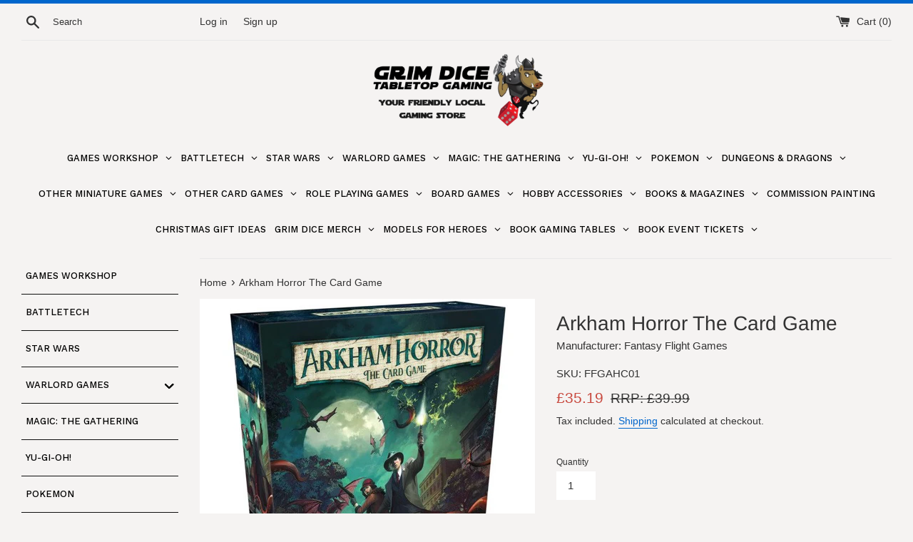

--- FILE ---
content_type: text/html; charset=utf-8
request_url: https://grimdice.co.uk/products/arkham-horror-the-card-game
body_size: 54177
content:
<!doctype html>
<html class="supports-no-js" lang="en">
<head>
  <meta charset="utf-8">
  <meta http-equiv="X-UA-Compatible" content="IE=edge,chrome=1">
  <meta name="viewport" content="width=device-width,initial-scale=1">
  <meta name="theme-color" content="">
  <link rel="canonical" href="https://grimdice.co.uk/products/arkham-horror-the-card-game">

  
    <link rel="shortcut icon" href="//grimdice.co.uk/cdn/shop/files/grim_head_transparent_circle_small_32x32.png?v=1613763702" type="image/png" />
  

  <title>
  Arkham Horror The Card Game &ndash; Grim Dice Tabletop Gaming
  </title>

  
    <meta name="description" content="Arkham Horror: The Card Game is one of the highest-rated card games ever made. Published by Fantasy Flight Games, Arkham Horror: The Card Game is one of the titles in their well-regarded Living Card Game (LCG) line. This game is one of the best ways for intrepid players to dive into a dark world of mystery and horror. ">
  

  <!-- /snippets/social-meta-tags.liquid -->




<meta property="og:site_name" content="Grim Dice Tabletop Gaming">
<meta property="og:url" content="https://grimdice.co.uk/products/arkham-horror-the-card-game">
<meta property="og:title" content="Arkham Horror The Card Game">
<meta property="og:type" content="product">
<meta property="og:description" content="Arkham Horror: The Card Game is one of the highest-rated card games ever made. Published by Fantasy Flight Games, Arkham Horror: The Card Game is one of the titles in their well-regarded Living Card Game (LCG) line. This game is one of the best ways for intrepid players to dive into a dark world of mystery and horror. ">

  <meta property="og:price:amount" content="35.19">
  <meta property="og:price:currency" content="GBP">

<meta property="og:image" content="http://grimdice.co.uk/cdn/shop/products/00.grimTemplate_29863ba7-7411-4d9e-8b45-2adda0d02c13_1200x1200.jpg?v=1635887574">
<meta property="og:image:secure_url" content="https://grimdice.co.uk/cdn/shop/products/00.grimTemplate_29863ba7-7411-4d9e-8b45-2adda0d02c13_1200x1200.jpg?v=1635887574">


  <meta name="twitter:site" content="@GrimDiceGY">

<meta name="twitter:card" content="summary_large_image">
<meta name="twitter:title" content="Arkham Horror The Card Game">
<meta name="twitter:description" content="Arkham Horror: The Card Game is one of the highest-rated card games ever made. Published by Fantasy Flight Games, Arkham Horror: The Card Game is one of the titles in their well-regarded Living Card Game (LCG) line. This game is one of the best ways for intrepid players to dive into a dark world of mystery and horror. ">


  <script>
    document.documentElement.className = document.documentElement.className.replace('supports-no-js', 'supports-js');

    var theme = {
      mapStrings: {
        addressError: "Error looking up that address",
        addressNoResults: "No results for that address",
        addressQueryLimit: "You have exceeded the Google API usage limit. Consider upgrading to a \u003ca href=\"https:\/\/developers.google.com\/maps\/premium\/usage-limits\"\u003ePremium Plan\u003c\/a\u003e.",
        authError: "There was a problem authenticating your Google Maps account."
      }
    }
  </script>

  <link href="//grimdice.co.uk/cdn/shop/t/2/assets/theme.scss.css?v=165136867791758608391763975765" rel="stylesheet" type="text/css" media="all" />

  
  <script>window.performance && window.performance.mark && window.performance.mark('shopify.content_for_header.start');</script><meta name="google-site-verification" content="zWlFLpe2MEnNfQ0RHJxzvCnIL0l8AUafs54tmZratQ4">
<meta id="shopify-digital-wallet" name="shopify-digital-wallet" content="/42647716002/digital_wallets/dialog">
<meta name="shopify-checkout-api-token" content="544fb99a73440464207982b248c861d3">
<meta id="in-context-paypal-metadata" data-shop-id="42647716002" data-venmo-supported="false" data-environment="production" data-locale="en_US" data-paypal-v4="true" data-currency="GBP">
<link rel="alternate" type="application/json+oembed" href="https://grimdice.co.uk/products/arkham-horror-the-card-game.oembed">
<script async="async" src="/checkouts/internal/preloads.js?locale=en-GB"></script>
<link rel="preconnect" href="https://shop.app" crossorigin="anonymous">
<script async="async" src="https://shop.app/checkouts/internal/preloads.js?locale=en-GB&shop_id=42647716002" crossorigin="anonymous"></script>
<script id="apple-pay-shop-capabilities" type="application/json">{"shopId":42647716002,"countryCode":"GB","currencyCode":"GBP","merchantCapabilities":["supports3DS"],"merchantId":"gid:\/\/shopify\/Shop\/42647716002","merchantName":"Grim Dice Tabletop Gaming","requiredBillingContactFields":["postalAddress","email","phone"],"requiredShippingContactFields":["postalAddress","email","phone"],"shippingType":"shipping","supportedNetworks":["visa","maestro","masterCard","discover","elo"],"total":{"type":"pending","label":"Grim Dice Tabletop Gaming","amount":"1.00"},"shopifyPaymentsEnabled":true,"supportsSubscriptions":true}</script>
<script id="shopify-features" type="application/json">{"accessToken":"544fb99a73440464207982b248c861d3","betas":["rich-media-storefront-analytics"],"domain":"grimdice.co.uk","predictiveSearch":true,"shopId":42647716002,"locale":"en"}</script>
<script>var Shopify = Shopify || {};
Shopify.shop = "grim-dice-tabletop-gaming.myshopify.com";
Shopify.locale = "en";
Shopify.currency = {"active":"GBP","rate":"1.0"};
Shopify.country = "GB";
Shopify.theme = {"name":"Simple","id":104314175650,"schema_name":"Simple","schema_version":"11.1.9","theme_store_id":578,"role":"main"};
Shopify.theme.handle = "null";
Shopify.theme.style = {"id":null,"handle":null};
Shopify.cdnHost = "grimdice.co.uk/cdn";
Shopify.routes = Shopify.routes || {};
Shopify.routes.root = "/";</script>
<script type="module">!function(o){(o.Shopify=o.Shopify||{}).modules=!0}(window);</script>
<script>!function(o){function n(){var o=[];function n(){o.push(Array.prototype.slice.apply(arguments))}return n.q=o,n}var t=o.Shopify=o.Shopify||{};t.loadFeatures=n(),t.autoloadFeatures=n()}(window);</script>
<script>
  window.ShopifyPay = window.ShopifyPay || {};
  window.ShopifyPay.apiHost = "shop.app\/pay";
  window.ShopifyPay.redirectState = null;
</script>
<script id="shop-js-analytics" type="application/json">{"pageType":"product"}</script>
<script defer="defer" async type="module" src="//grimdice.co.uk/cdn/shopifycloud/shop-js/modules/v2/client.init-shop-cart-sync_BT-GjEfc.en.esm.js"></script>
<script defer="defer" async type="module" src="//grimdice.co.uk/cdn/shopifycloud/shop-js/modules/v2/chunk.common_D58fp_Oc.esm.js"></script>
<script defer="defer" async type="module" src="//grimdice.co.uk/cdn/shopifycloud/shop-js/modules/v2/chunk.modal_xMitdFEc.esm.js"></script>
<script type="module">
  await import("//grimdice.co.uk/cdn/shopifycloud/shop-js/modules/v2/client.init-shop-cart-sync_BT-GjEfc.en.esm.js");
await import("//grimdice.co.uk/cdn/shopifycloud/shop-js/modules/v2/chunk.common_D58fp_Oc.esm.js");
await import("//grimdice.co.uk/cdn/shopifycloud/shop-js/modules/v2/chunk.modal_xMitdFEc.esm.js");

  window.Shopify.SignInWithShop?.initShopCartSync?.({"fedCMEnabled":true,"windoidEnabled":true});

</script>
<script>
  window.Shopify = window.Shopify || {};
  if (!window.Shopify.featureAssets) window.Shopify.featureAssets = {};
  window.Shopify.featureAssets['shop-js'] = {"shop-cart-sync":["modules/v2/client.shop-cart-sync_DZOKe7Ll.en.esm.js","modules/v2/chunk.common_D58fp_Oc.esm.js","modules/v2/chunk.modal_xMitdFEc.esm.js"],"init-fed-cm":["modules/v2/client.init-fed-cm_B6oLuCjv.en.esm.js","modules/v2/chunk.common_D58fp_Oc.esm.js","modules/v2/chunk.modal_xMitdFEc.esm.js"],"shop-cash-offers":["modules/v2/client.shop-cash-offers_D2sdYoxE.en.esm.js","modules/v2/chunk.common_D58fp_Oc.esm.js","modules/v2/chunk.modal_xMitdFEc.esm.js"],"shop-login-button":["modules/v2/client.shop-login-button_QeVjl5Y3.en.esm.js","modules/v2/chunk.common_D58fp_Oc.esm.js","modules/v2/chunk.modal_xMitdFEc.esm.js"],"pay-button":["modules/v2/client.pay-button_DXTOsIq6.en.esm.js","modules/v2/chunk.common_D58fp_Oc.esm.js","modules/v2/chunk.modal_xMitdFEc.esm.js"],"shop-button":["modules/v2/client.shop-button_DQZHx9pm.en.esm.js","modules/v2/chunk.common_D58fp_Oc.esm.js","modules/v2/chunk.modal_xMitdFEc.esm.js"],"avatar":["modules/v2/client.avatar_BTnouDA3.en.esm.js"],"init-windoid":["modules/v2/client.init-windoid_CR1B-cfM.en.esm.js","modules/v2/chunk.common_D58fp_Oc.esm.js","modules/v2/chunk.modal_xMitdFEc.esm.js"],"init-shop-for-new-customer-accounts":["modules/v2/client.init-shop-for-new-customer-accounts_C_vY_xzh.en.esm.js","modules/v2/client.shop-login-button_QeVjl5Y3.en.esm.js","modules/v2/chunk.common_D58fp_Oc.esm.js","modules/v2/chunk.modal_xMitdFEc.esm.js"],"init-shop-email-lookup-coordinator":["modules/v2/client.init-shop-email-lookup-coordinator_BI7n9ZSv.en.esm.js","modules/v2/chunk.common_D58fp_Oc.esm.js","modules/v2/chunk.modal_xMitdFEc.esm.js"],"init-shop-cart-sync":["modules/v2/client.init-shop-cart-sync_BT-GjEfc.en.esm.js","modules/v2/chunk.common_D58fp_Oc.esm.js","modules/v2/chunk.modal_xMitdFEc.esm.js"],"shop-toast-manager":["modules/v2/client.shop-toast-manager_DiYdP3xc.en.esm.js","modules/v2/chunk.common_D58fp_Oc.esm.js","modules/v2/chunk.modal_xMitdFEc.esm.js"],"init-customer-accounts":["modules/v2/client.init-customer-accounts_D9ZNqS-Q.en.esm.js","modules/v2/client.shop-login-button_QeVjl5Y3.en.esm.js","modules/v2/chunk.common_D58fp_Oc.esm.js","modules/v2/chunk.modal_xMitdFEc.esm.js"],"init-customer-accounts-sign-up":["modules/v2/client.init-customer-accounts-sign-up_iGw4briv.en.esm.js","modules/v2/client.shop-login-button_QeVjl5Y3.en.esm.js","modules/v2/chunk.common_D58fp_Oc.esm.js","modules/v2/chunk.modal_xMitdFEc.esm.js"],"shop-follow-button":["modules/v2/client.shop-follow-button_CqMgW2wH.en.esm.js","modules/v2/chunk.common_D58fp_Oc.esm.js","modules/v2/chunk.modal_xMitdFEc.esm.js"],"checkout-modal":["modules/v2/client.checkout-modal_xHeaAweL.en.esm.js","modules/v2/chunk.common_D58fp_Oc.esm.js","modules/v2/chunk.modal_xMitdFEc.esm.js"],"shop-login":["modules/v2/client.shop-login_D91U-Q7h.en.esm.js","modules/v2/chunk.common_D58fp_Oc.esm.js","modules/v2/chunk.modal_xMitdFEc.esm.js"],"lead-capture":["modules/v2/client.lead-capture_BJmE1dJe.en.esm.js","modules/v2/chunk.common_D58fp_Oc.esm.js","modules/v2/chunk.modal_xMitdFEc.esm.js"],"payment-terms":["modules/v2/client.payment-terms_Ci9AEqFq.en.esm.js","modules/v2/chunk.common_D58fp_Oc.esm.js","modules/v2/chunk.modal_xMitdFEc.esm.js"]};
</script>
<script>(function() {
  var isLoaded = false;
  function asyncLoad() {
    if (isLoaded) return;
    isLoaded = true;
    var urls = ["https:\/\/chimpstatic.com\/mcjs-connected\/js\/users\/4865133c8afc3693ea3e8395a\/af89f08d7b21f242d2b47d983.js?shop=grim-dice-tabletop-gaming.myshopify.com","https:\/\/www.improvedcontactform.com\/icf.js?shop=grim-dice-tabletop-gaming.myshopify.com","https:\/\/cdn.shopify.com\/s\/files\/1\/0426\/4771\/6002\/t\/2\/assets\/booster_eu_cookie_42647716002.js?v=1594579063\u0026shop=grim-dice-tabletop-gaming.myshopify.com","https:\/\/s3.eu-west-1.amazonaws.com\/production-klarna-il-shopify-osm\/7bec47374bc1cb6b6338dfd4d69e7bffd4f4b70b\/grim-dice-tabletop-gaming.myshopify.com-1754049160850.js?shop=grim-dice-tabletop-gaming.myshopify.com","https:\/\/cloudsearch-1f874.kxcdn.com\/shopify.js?srp=\/a\/search\u0026filtersEnabled=1\u0026shop=grim-dice-tabletop-gaming.myshopify.com"];
    for (var i = 0; i < urls.length; i++) {
      var s = document.createElement('script');
      s.type = 'text/javascript';
      s.async = true;
      s.src = urls[i];
      var x = document.getElementsByTagName('script')[0];
      x.parentNode.insertBefore(s, x);
    }
  };
  if(window.attachEvent) {
    window.attachEvent('onload', asyncLoad);
  } else {
    window.addEventListener('load', asyncLoad, false);
  }
})();</script>
<script id="__st">var __st={"a":42647716002,"offset":0,"reqid":"b8c8682f-2c08-49fd-b697-a1bd748eace8-1769211236","pageurl":"grimdice.co.uk\/products\/arkham-horror-the-card-game","u":"2f2b4c816f32","p":"product","rtyp":"product","rid":6970072137890};</script>
<script>window.ShopifyPaypalV4VisibilityTracking = true;</script>
<script id="captcha-bootstrap">!function(){'use strict';const t='contact',e='account',n='new_comment',o=[[t,t],['blogs',n],['comments',n],[t,'customer']],c=[[e,'customer_login'],[e,'guest_login'],[e,'recover_customer_password'],[e,'create_customer']],r=t=>t.map((([t,e])=>`form[action*='/${t}']:not([data-nocaptcha='true']) input[name='form_type'][value='${e}']`)).join(','),a=t=>()=>t?[...document.querySelectorAll(t)].map((t=>t.form)):[];function s(){const t=[...o],e=r(t);return a(e)}const i='password',u='form_key',d=['recaptcha-v3-token','g-recaptcha-response','h-captcha-response',i],f=()=>{try{return window.sessionStorage}catch{return}},m='__shopify_v',_=t=>t.elements[u];function p(t,e,n=!1){try{const o=window.sessionStorage,c=JSON.parse(o.getItem(e)),{data:r}=function(t){const{data:e,action:n}=t;return t[m]||n?{data:e,action:n}:{data:t,action:n}}(c);for(const[e,n]of Object.entries(r))t.elements[e]&&(t.elements[e].value=n);n&&o.removeItem(e)}catch(o){console.error('form repopulation failed',{error:o})}}const l='form_type',E='cptcha';function T(t){t.dataset[E]=!0}const w=window,h=w.document,L='Shopify',v='ce_forms',y='captcha';let A=!1;((t,e)=>{const n=(g='f06e6c50-85a8-45c8-87d0-21a2b65856fe',I='https://cdn.shopify.com/shopifycloud/storefront-forms-hcaptcha/ce_storefront_forms_captcha_hcaptcha.v1.5.2.iife.js',D={infoText:'Protected by hCaptcha',privacyText:'Privacy',termsText:'Terms'},(t,e,n)=>{const o=w[L][v],c=o.bindForm;if(c)return c(t,g,e,D).then(n);var r;o.q.push([[t,g,e,D],n]),r=I,A||(h.body.append(Object.assign(h.createElement('script'),{id:'captcha-provider',async:!0,src:r})),A=!0)});var g,I,D;w[L]=w[L]||{},w[L][v]=w[L][v]||{},w[L][v].q=[],w[L][y]=w[L][y]||{},w[L][y].protect=function(t,e){n(t,void 0,e),T(t)},Object.freeze(w[L][y]),function(t,e,n,w,h,L){const[v,y,A,g]=function(t,e,n){const i=e?o:[],u=t?c:[],d=[...i,...u],f=r(d),m=r(i),_=r(d.filter((([t,e])=>n.includes(e))));return[a(f),a(m),a(_),s()]}(w,h,L),I=t=>{const e=t.target;return e instanceof HTMLFormElement?e:e&&e.form},D=t=>v().includes(t);t.addEventListener('submit',(t=>{const e=I(t);if(!e)return;const n=D(e)&&!e.dataset.hcaptchaBound&&!e.dataset.recaptchaBound,o=_(e),c=g().includes(e)&&(!o||!o.value);(n||c)&&t.preventDefault(),c&&!n&&(function(t){try{if(!f())return;!function(t){const e=f();if(!e)return;const n=_(t);if(!n)return;const o=n.value;o&&e.removeItem(o)}(t);const e=Array.from(Array(32),(()=>Math.random().toString(36)[2])).join('');!function(t,e){_(t)||t.append(Object.assign(document.createElement('input'),{type:'hidden',name:u})),t.elements[u].value=e}(t,e),function(t,e){const n=f();if(!n)return;const o=[...t.querySelectorAll(`input[type='${i}']`)].map((({name:t})=>t)),c=[...d,...o],r={};for(const[a,s]of new FormData(t).entries())c.includes(a)||(r[a]=s);n.setItem(e,JSON.stringify({[m]:1,action:t.action,data:r}))}(t,e)}catch(e){console.error('failed to persist form',e)}}(e),e.submit())}));const S=(t,e)=>{t&&!t.dataset[E]&&(n(t,e.some((e=>e===t))),T(t))};for(const o of['focusin','change'])t.addEventListener(o,(t=>{const e=I(t);D(e)&&S(e,y())}));const B=e.get('form_key'),M=e.get(l),P=B&&M;t.addEventListener('DOMContentLoaded',(()=>{const t=y();if(P)for(const e of t)e.elements[l].value===M&&p(e,B);[...new Set([...A(),...v().filter((t=>'true'===t.dataset.shopifyCaptcha))])].forEach((e=>S(e,t)))}))}(h,new URLSearchParams(w.location.search),n,t,e,['guest_login'])})(!0,!0)}();</script>
<script integrity="sha256-4kQ18oKyAcykRKYeNunJcIwy7WH5gtpwJnB7kiuLZ1E=" data-source-attribution="shopify.loadfeatures" defer="defer" src="//grimdice.co.uk/cdn/shopifycloud/storefront/assets/storefront/load_feature-a0a9edcb.js" crossorigin="anonymous"></script>
<script crossorigin="anonymous" defer="defer" src="//grimdice.co.uk/cdn/shopifycloud/storefront/assets/shopify_pay/storefront-65b4c6d7.js?v=20250812"></script>
<script data-source-attribution="shopify.dynamic_checkout.dynamic.init">var Shopify=Shopify||{};Shopify.PaymentButton=Shopify.PaymentButton||{isStorefrontPortableWallets:!0,init:function(){window.Shopify.PaymentButton.init=function(){};var t=document.createElement("script");t.src="https://grimdice.co.uk/cdn/shopifycloud/portable-wallets/latest/portable-wallets.en.js",t.type="module",document.head.appendChild(t)}};
</script>
<script data-source-attribution="shopify.dynamic_checkout.buyer_consent">
  function portableWalletsHideBuyerConsent(e){var t=document.getElementById("shopify-buyer-consent"),n=document.getElementById("shopify-subscription-policy-button");t&&n&&(t.classList.add("hidden"),t.setAttribute("aria-hidden","true"),n.removeEventListener("click",e))}function portableWalletsShowBuyerConsent(e){var t=document.getElementById("shopify-buyer-consent"),n=document.getElementById("shopify-subscription-policy-button");t&&n&&(t.classList.remove("hidden"),t.removeAttribute("aria-hidden"),n.addEventListener("click",e))}window.Shopify?.PaymentButton&&(window.Shopify.PaymentButton.hideBuyerConsent=portableWalletsHideBuyerConsent,window.Shopify.PaymentButton.showBuyerConsent=portableWalletsShowBuyerConsent);
</script>
<script>
  function portableWalletsCleanup(e){e&&e.src&&console.error("Failed to load portable wallets script "+e.src);var t=document.querySelectorAll("shopify-accelerated-checkout .shopify-payment-button__skeleton, shopify-accelerated-checkout-cart .wallet-cart-button__skeleton"),e=document.getElementById("shopify-buyer-consent");for(let e=0;e<t.length;e++)t[e].remove();e&&e.remove()}function portableWalletsNotLoadedAsModule(e){e instanceof ErrorEvent&&"string"==typeof e.message&&e.message.includes("import.meta")&&"string"==typeof e.filename&&e.filename.includes("portable-wallets")&&(window.removeEventListener("error",portableWalletsNotLoadedAsModule),window.Shopify.PaymentButton.failedToLoad=e,"loading"===document.readyState?document.addEventListener("DOMContentLoaded",window.Shopify.PaymentButton.init):window.Shopify.PaymentButton.init())}window.addEventListener("error",portableWalletsNotLoadedAsModule);
</script>

<script type="module" src="https://grimdice.co.uk/cdn/shopifycloud/portable-wallets/latest/portable-wallets.en.js" onError="portableWalletsCleanup(this)" crossorigin="anonymous"></script>
<script nomodule>
  document.addEventListener("DOMContentLoaded", portableWalletsCleanup);
</script>

<link id="shopify-accelerated-checkout-styles" rel="stylesheet" media="screen" href="https://grimdice.co.uk/cdn/shopifycloud/portable-wallets/latest/accelerated-checkout-backwards-compat.css" crossorigin="anonymous">
<style id="shopify-accelerated-checkout-cart">
        #shopify-buyer-consent {
  margin-top: 1em;
  display: inline-block;
  width: 100%;
}

#shopify-buyer-consent.hidden {
  display: none;
}

#shopify-subscription-policy-button {
  background: none;
  border: none;
  padding: 0;
  text-decoration: underline;
  font-size: inherit;
  cursor: pointer;
}

#shopify-subscription-policy-button::before {
  box-shadow: none;
}

      </style>

<script>window.performance && window.performance.mark && window.performance.mark('shopify.content_for_header.end');</script>


  <script src="//grimdice.co.uk/cdn/shop/t/2/assets/jquery-1.11.0.min.js?v=32460426840832490021593894717" type="text/javascript"></script>
  <script src="//grimdice.co.uk/cdn/shop/t/2/assets/modernizr.min.js?v=44044439420609591321593894718" type="text/javascript"></script>

  <script src="//grimdice.co.uk/cdn/shop/t/2/assets/lazysizes.min.js?v=155223123402716617051593894717" async="async"></script>

  



  



<!-- BEGIN app block: shopify://apps/uppromote-affiliate/blocks/core-script/64c32457-930d-4cb9-9641-e24c0d9cf1f4 --><!-- BEGIN app snippet: core-metafields-setting --><!--suppress ES6ConvertVarToLetConst -->
<script type="application/json" id="core-uppromote-settings">{"app_env":{"env":"production"}}</script>
<script type="application/json" id="core-uppromote-cart">{"note":null,"attributes":{},"original_total_price":0,"total_price":0,"total_discount":0,"total_weight":0.0,"item_count":0,"items":[],"requires_shipping":false,"currency":"GBP","items_subtotal_price":0,"cart_level_discount_applications":[],"checkout_charge_amount":0}</script>
<script id="core-uppromote-quick-store-tracking-vars">
    function getDocumentContext(){const{href:a,hash:b,host:c,hostname:d,origin:e,pathname:f,port:g,protocol:h,search:i}=window.location,j=document.referrer,k=document.characterSet,l=document.title;return{location:{href:a,hash:b,host:c,hostname:d,origin:e,pathname:f,port:g,protocol:h,search:i},referrer:j||document.location.href,characterSet:k,title:l}}function getNavigatorContext(){const{language:a,cookieEnabled:b,languages:c,userAgent:d}=navigator;return{language:a,cookieEnabled:b,languages:c,userAgent:d}}function getWindowContext(){const{innerHeight:a,innerWidth:b,outerHeight:c,outerWidth:d,origin:e,screen:{height:j,width:k},screenX:f,screenY:g,scrollX:h,scrollY:i}=window;return{innerHeight:a,innerWidth:b,outerHeight:c,outerWidth:d,origin:e,screen:{screenHeight:j,screenWidth:k},screenX:f,screenY:g,scrollX:h,scrollY:i,location:getDocumentContext().location}}function getContext(){return{document:getDocumentContext(),navigator:getNavigatorContext(),window:getWindowContext()}}
    if (window.location.href.includes('?sca_ref=')) {
        localStorage.setItem('__up_lastViewedPageContext', JSON.stringify({
            context: getContext(),
            timestamp: new Date().toISOString(),
        }))
    }
</script>

<script id="core-uppromote-setting-booster">
    var UpPromoteCoreSettings = JSON.parse(document.getElementById('core-uppromote-settings').textContent)
    UpPromoteCoreSettings.currentCart = JSON.parse(document.getElementById('core-uppromote-cart')?.textContent || '{}')
    const idToClean = ['core-uppromote-settings', 'core-uppromote-cart', 'core-uppromote-setting-booster', 'core-uppromote-quick-store-tracking-vars']
    idToClean.forEach(id => {
        document.getElementById(id)?.remove()
    })
</script>
<!-- END app snippet -->


<!-- END app block --><!-- BEGIN app block: shopify://apps/globo-mega-menu/blocks/app-embed/7a00835e-fe40-45a5-a615-2eb4ab697b58 -->
<link href="//cdn.shopify.com/extensions/019be4fb-bfc8-74a5-a8d9-c694285f11c2/menufrontend-305/assets/main-navigation-styles.min.css" rel="stylesheet" type="text/css" media="all" />
<link href="//cdn.shopify.com/extensions/019be4fb-bfc8-74a5-a8d9-c694285f11c2/menufrontend-305/assets/theme-styles.min.css" rel="stylesheet" type="text/css" media="all" />
<script type="text/javascript" hs-ignore data-cookieconsent="ignore" data-ccm-injected>
document.getElementsByTagName('html')[0].classList.add('globo-menu-loading');
window.GloboMenuConfig = window.GloboMenuConfig || {}
window.GloboMenuConfig.curLocale = "en";
window.GloboMenuConfig.shop = "grim-dice-tabletop-gaming.myshopify.com";
window.GloboMenuConfig.GloboMenuLocale = "en";
window.GloboMenuConfig.locale = "en";
window.menuRootUrl = "";
window.GloboMenuCustomer = false;
window.GloboMenuAssetsUrl = 'https://cdn.shopify.com/extensions/019be4fb-bfc8-74a5-a8d9-c694285f11c2/menufrontend-305/assets/';
window.GloboMenuFilesUrl = '//grimdice.co.uk/cdn/shop/files/';
window.GloboMenuLinklists = {"main-menu": [{'url' :"\/", 'title': "Home"},{'url' :"\/collections\/sales", 'title': "Sales Section"},{'url' :"\/collections\/preorders", 'title': "Preorders"},{'url' :"\/collections\/new-in-store", 'title': "New In Store"},{'url' :"\/collections\/gift-vouchers", 'title': "Gift Vouchers"},{'url' :"#", 'title': "Events"},{'url' :"#", 'title': "Warlord Games"},{'url' :"#", 'title': "Games Workshop"},{'url' :"#", 'title': "Fantasy Flight Games"},{'url' :"#", 'title': "Battlefront"},{'url' :"#", 'title': "Miniature Games \u0026 Manufacturers"},{'url' :"#", 'title': "Card Games (CCG\/TCG)"},{'url' :"#", 'title': "RPG"},{'url' :"\/collections\/dice-dice-bags", 'title': "Dice \u0026 Dice Bags"},{'url' :"#", 'title': "Board Games"},{'url' :"\/collections\/geek-gaming-lukes-aps", 'title': "Geek Gaming (Luke's APS)"},{'url' :"#", 'title': "Paints, Modelling, Scenery \u0026 Hobby"},{'url' :"#", 'title': "Books and Magazines"},{'url' :"\/collections\/models-for-heroes", 'title': "Models for Heroes"}],"footer": [{'url' :"\/community\/contact", 'title': "Contact Us"},{'url' :"\/policies\/privacy-policy", 'title': "Privacy Policy"},{'url' :"\/policies\/refund-policy", 'title': "Refund Policy"},{'url' :"\/policies\/shipping-policy", 'title': "Shipping Policy"},{'url' :"\/policies\/terms-of-service", 'title': "Terms of Service"},{'url' :"https:\/\/grimdice.co.uk\/pages\/klarna-payments-faq", 'title': "Klarna Payments FAQ"},{'url' :"https:\/\/www.klarna.com\/uk\/terms-and-conditions\/", 'title': "Klarna Terms \u0026 Conditions"}],"singles-menu-mtg": [{'url' :"\/", 'title': "Home"},{'url' :"\/collections\/single-cards\/mtgSingle", 'title': "All"},{'url' :"#", 'title': "Set"},{'url' :"#", 'title': "Rarity"},{'url' :"#", 'title': "Card Type"},{'url' :"\/collections\/single-cards\/mtgField", 'title': "Field"}],"social-media": [{'url' :"https:\/\/www.facebook.com\/GrimDice", 'title': "Facebook"},{'url' :"https:\/\/buff.ly\/3jciHTF", 'title': "Discord"},{'url' :"https:\/\/www.instagram.com\/grimdicetabletop\/", 'title': "Instagram"},{'url' :"https:\/\/www.facebook.com\/groups\/276978322927450", 'title': "Facebook Group"}],"customer-account-main-menu": [{'url' :"\/", 'title': "Shop"},{'url' :"https:\/\/shopify.com\/42647716002\/account\/orders?locale=en\u0026region_country=GB", 'title': "Orders"}],"making-things-useful-footer2": [{'url' :"\/search", 'title': "Search"},{'url' :"\/community\/contact", 'title': "Contact Us"}],"policies-footer-2": [{'url' :"\/policies\/privacy-policy", 'title': "Privacy"},{'url' :"\/policies\/refund-policy", 'title': "Refunds"},{'url' :"\/policies\/shipping-policy", 'title': "Shipping"},{'url' :"\/policies\/terms-of-service", 'title': "Terms of Service"},{'url' :"https:\/\/grimdice.co.uk\/pages\/klarna-payments-faq", 'title': "Klarna Payments FAQ"},{'url' :"https:\/\/www.klarna.com\/uk\/terms-and-conditions\/", 'title': "Klarna Terms \u0026 Conditions"}],"main-menu-new": [{'url' :"#", 'title': "Games Workshop"},{'url' :"#", 'title': "Battletech"},{'url' :"#", 'title': "Star Wars Miniature Games"},{'url' :"#", 'title': "Bolt Action"},{'url' :"#", 'title': "Magic: The Gathering"},{'url' :"#", 'title': "Yu-Gi-Oh!"},{'url' :"#", 'title': "Pokemon"},{'url' :"#", 'title': "Dungeons \u0026 Dragons"},{'url' :"#", 'title': "Other Miniature Games"},{'url' :"#", 'title': "Other Card Games"},{'url' :"#", 'title': "Role Playing Games"},{'url' :"#", 'title': "Board Games"},{'url' :"#", 'title': "Hobby Accessories"},{'url' :"#", 'title': "Books \u0026 Magazines"},{'url' :"#", 'title': "Commission Painting"},{'url' :"#", 'title': "Grim Dice Merch"},{'url' :"#", 'title': "Book A Gaming Table"},{'url' :"#", 'title': "Book Event Tickets"},{'url' :"#", 'title': "Models For Heroes"}]}
window.GloboMenuConfig.is_app_embedded = true;
window.showAdsInConsole = true;
</script>

<script hs-ignore data-cookieconsent="ignore" data-ccm-injected type="text/javascript">
  window.GloboMenus = window.GloboMenus || [];
  var menuKey = "8921";
  window.GloboMenus[menuKey] = window.GloboMenus[menuKey] || {};
  window.GloboMenus[menuKey].id = menuKey;window.GloboMenus[menuKey].replacement = {"type":"nav","main_menu":"main-menu","mobile_menu":"main-menu"};window.GloboMenus[menuKey].type = "main";
  window.GloboMenus[menuKey].schedule = {"enable":false,"from":"0","to":"0"};
  window.GloboMenus[menuKey].settings ={"font":{"tab_fontsize":"14","menu_fontsize":"13","tab_fontfamily":"Work Sans","tab_fontweight":"500","menu_fontfamily":"Work Sans","menu_fontweight":"500","tab_fontfamily_2":"Lato","menu_fontfamily_2":"Lato","submenu_text_fontsize":"13","tab_fontfamily_custom":false,"menu_fontfamily_custom":false,"submenu_text_fontfamily":"Work Sans","submenu_text_fontweight":"400","submenu_heading_fontsize":"14","submenu_text_fontfamily_2":"Arimo","submenu_heading_fontfamily":"Work Sans","submenu_heading_fontweight":"600","submenu_description_fontsize":"12","submenu_heading_fontfamily_2":"Bitter","submenu_description_fontfamily":"Work Sans","submenu_description_fontweight":"400","submenu_text_fontfamily_custom":false,"submenu_description_fontfamily_2":"Indie Flower","submenu_heading_fontfamily_custom":false,"submenu_description_fontfamily_custom":false},"color":{"menu_text":"rgba(0, 0, 0, 1)","menu_border":"#0f0f0f","submenu_text":"#313131","atc_text_color":"#FFFFFF","submenu_border":"#d1d1d1","menu_background":"rgba(245, 243, 242, 1)","menu_text_hover":"#f6f1f1","sale_text_color":"#ffffff","submenu_heading":"#ae2828","tab_heading_color":"#202020","soldout_text_color":"#757575","submenu_background":"#ffffff","submenu_text_hover":"#000000","submenu_description":"#969696","atc_background_color":"#1F1F1F","atc_text_color_hover":"#FFFFFF","tab_background_hover":"#d9d9d9","menu_background_hover":"#1d1d1d","sale_background_color":"#ec523e","soldout_background_color":"#d5d5d5","tab_heading_active_color":"#000000","submenu_description_hover":"#4d5bcd","atc_background_color_hover":"#000000"},"general":{"align":"center","login":false,"border":false,"logout":false,"search":false,"account":false,"trigger":"click","register":false,"atcButton":false,"indicators":true,"responsive":"768","transition":"fade","menu_padding":"6","carousel_loop":true,"hidewatermark":false,"mobile_border":true,"mobile_trigger":"click_toggle","submenu_border":true,"tab_lineheight":"50","menu_lineheight":"50","lazy_load_enable":false,"transition_delay":"150","transition_speed":"300","carousel_auto_play":true,"dropdown_lineheight":"50","linklist_lineheight":"30","mobile_sticky_header":true,"desktop_sticky_header":true,"mobile_hide_linklist_submenu":false},"language":{"name":"Name","sale":"Sale","send":"Send","view":"View details","email":"Email","phone":"Phone Number","search":"Search for...","message":"Message","sold_out":"Sold out","add_to_cart":"Add to cart"}};
  window.GloboMenus[menuKey].itemsLength = 20;
</script><script type="template/html" id="globoMenu8921HTML"><ul class="gm-menu gm-menu-8921 gm-mobile-bordered gm-has-retractor gm-submenu-align-center gm-menu-trigger-click gm-transition-fade" data-menu-id="8921" data-transition-speed="300" data-transition-delay="150">
<li data-gmmi="0" data-gmdi="0" class="gm-item gm-level-0 gm-has-submenu gm-submenu-mega gm-submenu-align-full"><a class="gm-target" title="GAMES WORKSHOP"><span class="gm-text">GAMES WORKSHOP</span><span class="gm-retractor"></span></a><div 
      class="gm-submenu gm-mega gm-submenu-bordered" 
      style=""
    ><div style="" class="submenu-background"></div>
      <ul class="gm-grid">
<li class="gm-item gm-grid-item gmcol-3 gm-has-submenu"><ul style="--columns:1" class="gm-links">
<li class="gm-item gm-heading"><div class="gm-target" title="Pre-orders, Events, Direct Order &amp; Accessories"><span class="gm-text">Pre-orders, Events, Direct Order & Accessories</span></div>
</li>
<li class="gm-item"><a class="gm-target" title="Pre-orders" href="/collections/games-workshop-preorders"><span class="gm-text">Pre-orders</span></a>
</li>
<li class="gm-item"><a class="gm-target" title="Battleforce Boxes" href="/collections/army-boxes"><span class="gm-text">Battleforce Boxes</span></a>
</li>
<li class="gm-item"><a class="gm-target" title="Games Workshop Direct Order Items" href="/collections/games-workshop-direct-oder-items"><span class="gm-text">Games Workshop Direct Order Items</span></a>
</li>
<li class="gm-item"><a class="gm-target" title="Citadel Bases" href="/collections/bases"><span class="gm-text">Citadel Bases</span></a>
</li>
<li class="gm-item"><a class="gm-target" title="Terrain" href="/collections/citadel-terrain"><span class="gm-text">Terrain</span></a>
</li>
<li class="gm-item"><a class="gm-target" title="Accessories" href="/collections/accessories-warhammer-40-000"><span class="gm-text">Accessories</span></a>
</li>
<li class="gm-item"><a class="gm-target" title="Games Workshop Events" href="/collections/events/games-workshop"><span class="gm-text">Games Workshop Events</span></a>
</li>
<li class="gm-item"><a class="gm-target" title="Alternative Models" href="/collections/alternative-models"><span class="gm-text">Alternative Models</span></a>
</li>
<li class="gm-item"><a class="gm-target" title="Warhammer Plushies" href="/collections/warhammer-plushies/games-workshop"><span class="gm-text">Warhammer Plushies</span></a>
</li>
<li class="gm-item"><a class="gm-target" title="McFarlane Toys" href="/collections/mcfarlane-toys"><span class="gm-text">McFarlane Toys</span></a>
</li></ul>
</li>
<li class="gm-item gm-grid-item gmcol-3 gm-has-submenu"><ul style="--columns:1" class="gm-links">
<li class="gm-item gm-heading"><div class="gm-target" title="Warhammer 40,000 Books &amp; Box Sets"><span class="gm-text">Warhammer 40,000 Books & Box Sets</span></div>
</li>
<li class="gm-item"><a class="gm-target" title="Starter Sets" href="/collections/starter-sets-warhammer-40-000"><span class="gm-text">Starter Sets</span></a>
</li>
<li class="gm-item"><a class="gm-target" title="Combat Patrol Boxes" href="/collections/start-collecting"><span class="gm-text">Combat Patrol Boxes</span></a>
</li>
<li class="gm-item"><a class="gm-target" title="Forces of the Imperium" href="/collections/imperium-warhammer-40-000"><span class="gm-text">Forces of the Imperium</span></a>
</li>
<li class="gm-item"><a class="gm-target" title="Forces of the Xenos" href="/collections/xenos"><span class="gm-text">Forces of the Xenos</span></a>
</li>
<li class="gm-item"><a class="gm-target" title="Forces of Chaos" href="/collections/chaos-warhammer-40-000"><span class="gm-text">Forces of Chaos</span></a>
</li>
<li class="gm-item"><a class="gm-target" title="Rules, Books &amp; Index Cards" href="/collections/rules-books-warhammer-40-000"><span class="gm-text">Rules, Books & Index Cards</span></a>
</li>
<li class="gm-item"><a class="gm-target" title="Terrain" href="/collections/citadel-terrain/warhammer-40000"><span class="gm-text">Terrain</span></a>
</li>
<li class="gm-item"><a class="gm-target" title="Browse all our Warhammer 40,000 Range" href="/collections/warhammer-40-000"><span class="gm-text">Browse all our Warhammer 40,000 Range</span></a>
</li>
<li class="gm-item"><a class="gm-target" title="9th Edition Books &amp; Cards" href="/collections/9th-edition-books-cards"><span class="gm-text">9th Edition Books & Cards</span></a>
</li></ul>
</li>
<li class="gm-item gm-grid-item gmcol-3 gm-has-submenu"><ul style="--columns:1" class="gm-links">
<li class="gm-item gm-heading"><div class="gm-target" title="The Horus Heresy"><span class="gm-text">The Horus Heresy</span></div>
</li>
<li class="gm-item"><a class="gm-target" title="The Horus Heresy" href="/collections/horus-heresy"><span class="gm-text">The Horus Heresy</span></a>
</li>
<li class="gm-item"><a class="gm-target" title="Legions Imperialis" href="/collections/legions-imperialis"><span class="gm-text">Legions Imperialis</span></a>
</li>
<li class="gm-item"><a class="gm-target" title="Horus Heresy Events" href="/collections/events/horus-heresy"><span class="gm-text">Horus Heresy Events</span></a>
</li>
<li class="gm-item"><a class="gm-target" title="Black Library Books" href="/collections/black-library/horus-heresy-series"><span class="gm-text">Black Library Books</span></a>
</li></ul>
</li>
<li class="gm-item gm-grid-item gmcol-3 gm-has-submenu"><ul style="--columns:1" class="gm-links">
<li class="gm-item gm-heading"><div class="gm-target" title="Age of Sigmar"><span class="gm-text">Age of Sigmar</span></div>
</li>
<li class="gm-item"><a class="gm-target" title="Starter Sets" href="/collections/starter-sets-age-of-sigmar"><span class="gm-text">Starter Sets</span></a>
</li>
<li class="gm-item"><a class="gm-target" title="Spearhead Boxes" href="/collections/spearhead"><span class="gm-text">Spearhead Boxes</span></a>
</li>
<li class="gm-item"><a class="gm-target" title="Grand Alliance Chaos" href="/collections/chaos-age-of-sigmar"><span class="gm-text">Grand Alliance Chaos</span></a>
</li>
<li class="gm-item"><a class="gm-target" title="Grand Alliance Death" href="/collections/grand-alliance-death-age-of-sigmar"><span class="gm-text">Grand Alliance Death</span></a>
</li>
<li class="gm-item"><a class="gm-target" title="Grand Alliance Destruction" href="/collections/grand-alliance-destruction-age-of-sigmar"><span class="gm-text">Grand Alliance Destruction</span></a>
</li>
<li class="gm-item"><a class="gm-target" title="Grand Alliance Order" href="/collections/grand-alliance-order-age-of-sigmar"><span class="gm-text">Grand Alliance Order</span></a>
</li>
<li class="gm-item"><a class="gm-target" title="Rules, Books &amp; Faction Cards" href="/collections/rules-books-age-of-sigmar"><span class="gm-text">Rules, Books & Faction Cards</span></a>
</li>
<li class="gm-item"><a class="gm-target" title="Terrain" href="/collections/citadel-terrain/age-of-sigmar"><span class="gm-text">Terrain</span></a>
</li>
<li class="gm-item"><a class="gm-target" title="Broken Realms" href="/collections/broken-realms"><span class="gm-text">Broken Realms</span></a>
</li>
<li class="gm-item"><a class="gm-target" title="Browse all our Age of Sigmar Range" href="/collections/age-of-sigmar"><span class="gm-text">Browse all our Age of Sigmar Range</span></a>
</li></ul>
</li>
<li class="gm-item gm-grid-item gmcol-3 gm-has-submenu"><ul style="--columns:1" class="gm-links">
<li class="gm-item gm-heading"><div class="gm-target" title="Other Boxed Games"><span class="gm-text">Other Boxed Games</span></div>
</li>
<li class="gm-item"><a class="gm-target" title="Adeptus Titanicus" href="/collections/adeptus-titanicus"><span class="gm-text">Adeptus Titanicus</span></a>
</li>
<li class="gm-item"><a class="gm-target" title="Aeronautica Imperialis" href="/collections/aeronautica-imperialis"><span class="gm-text">Aeronautica Imperialis</span></a>
</li>
<li class="gm-item"><a class="gm-target" title="Blackstone Fortress" href="/collections/blackstone-fortress"><span class="gm-text">Blackstone Fortress</span></a>
</li>
<li class="gm-item"><a class="gm-target" title="Blood Bowl" href="/collections/blood-bowl"><span class="gm-text">Blood Bowl</span></a>
</li>
<li class="gm-item"><a class="gm-target" title="Kill Team" href="/collections/kill-team"><span class="gm-text">Kill Team</span></a>
</li>
<li class="gm-item"><a class="gm-target" title="Legions Imperialis" href="/collections/legions-imperialis"><span class="gm-text">Legions Imperialis</span></a>
</li></ul>
</li>
<li class="gm-item gm-grid-item gmcol-3 gm-has-submenu"><ul style="--columns:1" class="gm-links">
<li class="gm-item gm-heading"><div class="gm-target" title="Other Boxed Games"><span class="gm-text">Other Boxed Games</span></div>
</li>
<li class="gm-item"><a class="gm-target" title="Legions Imperialis" href="/collections/legions-imperialis"><span class="gm-text">Legions Imperialis</span></a>
</li>
<li class="gm-item"><a class="gm-target" title="Middle-Earth (tm) Strategy Battle Game" href="/collections/middle-earth-tm-strategy-battle-game"><span class="gm-text">Middle-Earth (tm) Strategy Battle Game</span></a>
</li>
<li class="gm-item"><a class="gm-target" title="Necromunda" href="/collections/necromunda"><span class="gm-text">Necromunda</span></a>
</li>
<li class="gm-item"><a class="gm-target" title="Warcry" href="/collections/warcry"><span class="gm-text">Warcry</span></a>
</li>
<li class="gm-item"><a class="gm-target" title="Warhammer Quest" href="/collections/warhammer-quest"><span class="gm-text">Warhammer Quest</span></a>
</li>
<li class="gm-item"><a class="gm-target" title="Warhammer Underworlds" href="/collections/beastgrave-nightvault"><span class="gm-text">Warhammer Underworlds</span></a>
</li></ul>
</li>
<li class="gm-item gm-grid-item gmcol-3 gm-has-submenu"><ul style="--columns:1" class="gm-links">
<li class="gm-item gm-heading"><div class="gm-target" title="Warhammer: The Old World"><span class="gm-text">Warhammer: The Old World</span></div>
</li>
<li class="gm-item"><a class="gm-target" title="Warhammer: The Old World" href="/collections/old-world"><span class="gm-text">Warhammer: The Old World</span></a>
</li>
<li class="gm-item"><a class="gm-target" title="Alt Old World Models" href="/collections/alt-old-world-models"><span class="gm-text">Alt Old World Models</span></a>
</li></ul>
</li>
<li class="gm-item gm-grid-item gmcol-3 gm-has-submenu"><ul style="--columns:1" class="gm-links">
<li class="gm-item gm-heading"><div class="gm-target" title="Publications"><span class="gm-text">Publications</span></div>
</li>
<li class="gm-item"><a class="gm-target" title="Black Library" href="/collections/black-library"><span class="gm-text">Black Library</span></a>
</li>
<li class="gm-item"><a class="gm-target" title="White Dwarf" href="/collections/magazines/white-dwarf"><span class="gm-text">White Dwarf</span></a>
</li></ul>
</li></ul>
    </div></li>

<li data-gmmi="1" data-gmdi="1" class="gm-item gm-level-0 gm-has-submenu gm-submenu-mega gm-submenu-align-full"><a class="gm-target" title="BATTLETECH"><span class="gm-text">BATTLETECH</span><span class="gm-retractor"></span></a><div 
      class="gm-submenu gm-mega gm-submenu-bordered" 
      style=""
    ><div style="" class="submenu-background"></div>
      <ul class="gm-grid">
<li class="gm-item gm-grid-item gmcol-3 gm-has-submenu"><ul style="--columns:1" class="gm-links">
<li class="gm-item gm-heading"><div class="gm-target" title="Pre-Orders &amp; Events"><span class="gm-text">Pre-Orders & Events</span></div>
</li>
<li class="gm-item"><a class="gm-target" title="Preorders" href="/collections/preorders/battletech"><span class="gm-text">Preorders</span></a>
</li>
<li class="gm-item"><a class="gm-target" title="Battletech Events" href="/collections/events/battletech"><span class="gm-text">Battletech Events</span></a>
</li></ul>
</li>
<li class="gm-item gm-grid-item gmcol-3 gm-has-submenu"><ul style="--columns:1" class="gm-links">
<li class="gm-item gm-heading"><div class="gm-target" title="Battletech Mechs, Books &amp; Accessories"><span class="gm-text">Battletech Mechs, Books & Accessories</span></div>
</li>
<li class="gm-item"><a class="gm-target" title="BattleTech Mechs" href="/collections/battletech"><span class="gm-text">BattleTech Mechs</span></a>
</li>
<li class="gm-item"><a class="gm-target" title="Books" href="/collections/battletech/book"><span class="gm-text">Books</span></a>
</li>
<li class="gm-item"><a class="gm-target" title="Accessories" href="/collections/battletech/accessory"><span class="gm-text">Accessories</span></a>
</li>
<li class="gm-item"><a class="gm-target" title="Terrain" href="/collections/battletech-terrain"><span class="gm-text">Terrain</span></a>
</li></ul>
</li>
<li class="gm-item gm-grid-item gmcol-3 gm-has-submenu"><ul style="--columns:1" class="gm-links">
<li class="gm-item gm-heading"><div class="gm-target" title="Compatable Models"><span class="gm-text">Compatable Models</span></div>
</li>
<li class="gm-item"><a class="gm-target" title="Compatible Battle Mechs" href="/collections/compatible-battle-mechs"><span class="gm-text">Compatible Battle Mechs</span></a>
</li></ul>
</li></ul>
    </div></li>

<li data-gmmi="2" data-gmdi="2" class="gm-item gm-level-0 gm-has-submenu gm-submenu-mega gm-submenu-align-full"><a class="gm-target" title="STAR WARS"><span class="gm-text">STAR WARS</span><span class="gm-retractor"></span></a><div 
      class="gm-submenu gm-mega gm-submenu-bordered" 
      style=""
    ><div style="" class="submenu-background"></div>
      <ul class="gm-grid">
<li class="gm-item gm-grid-item gmcol-3 gm-has-submenu"><ul style="--columns:1" class="gm-links">
<li class="gm-item gm-heading"><div class="gm-target" title="Star Wars Legion"><span class="gm-text">Star Wars Legion</span></div>
</li>
<li class="gm-item"><a class="gm-target" title="Preorders" href="/collections/star-wars-legion-preorders"><span class="gm-text">Preorders</span></a>
</li>
<li class="gm-item"><a class="gm-target" title="Card Packs" href="/collections/card-packs"><span class="gm-text">Card Packs</span></a>
</li>
<li class="gm-item"><a class="gm-target" title="Starter Sets" href="/collections/core-sets"><span class="gm-text">Starter Sets</span></a>
</li>
<li class="gm-item"><a class="gm-target" title="Browse all our Star Wars Legion Range" href="/collections/star-wars-legion"><span class="gm-text">Browse all our Star Wars Legion Range</span></a>
</li>
<li class="gm-item"><a class="gm-target" title="Accessories &amp; Terrain" href="/collections/accessories"><span class="gm-text">Accessories & Terrain</span></a>
</li>
<li class="gm-item"><a class="gm-target" title="Star Wars Legion Events" href="/collections/star-wars-legion-events"><span class="gm-text">Star Wars Legion Events</span></a>
</li></ul>
</li>
<li class="gm-item gm-grid-item gmcol-3 gm-has-submenu"><ul style="--columns:1" class="gm-links">
<li class="gm-item gm-heading"><div class="gm-target" title="Star Wars Shatterpoint"><span class="gm-text">Star Wars Shatterpoint</span></div>
</li>
<li class="gm-item"><a class="gm-target" title="Shatterpoint" href="/collections/shatterpoint"><span class="gm-text">Shatterpoint</span></a>
</li>
<li class="gm-item"><a class="gm-target" title="Shatterpoint Preorders" href="/collections/shatterpoint-preorders"><span class="gm-text">Shatterpoint Preorders</span></a>
</li>
<li class="gm-item"><a class="gm-target" title="Shatterpoint Events" href="/collections/shatterpoint-events"><span class="gm-text">Shatterpoint Events</span></a>
</li></ul>
</li>
<li class="gm-item gm-grid-item gmcol-3">
</li></ul>
    </div></li>

<li data-gmmi="3" data-gmdi="3" class="gm-item gm-level-0 gm-has-submenu gm-submenu-mega gm-submenu-align-full"><a class="gm-target" title="WARLORD GAMES"><span class="gm-text">WARLORD GAMES</span><span class="gm-retractor"></span></a><div 
      class="gm-submenu gm-mega gm-submenu-bordered" 
      style=""
    ><div style="" class="submenu-background"></div>
      <ul class="gm-grid">
<li class="gm-item gm-grid-item gmcol-2 gm-has-submenu"><ul style="--columns:1" class="gm-links">
<li class="gm-item gm-heading"><div class="gm-target" title="Pre-orders, Accessories &amp; Events"><span class="gm-text">Pre-orders, Accessories & Events</span></div>
</li>
<li class="gm-item"><a class="gm-target" title="Preorders" href="/collections/warlord-games-preorders"><span class="gm-text">Preorders</span></a>
</li>
<li class="gm-item"><a class="gm-target" title="Warlord Sale Section" href="/collections/warlord-sale-section"><span class="gm-text">Warlord Sale Section</span></a>
</li>
<li class="gm-item"><a class="gm-target" title="Paints &amp; Tools" href="/collections/paints-tools"><span class="gm-text">Paints & Tools</span></a>
</li>
<li class="gm-item"><a class="gm-target" title="Terrain" href="/collections/terrain-warlord-games"><span class="gm-text">Terrain</span></a>
</li>
<li class="gm-item"><a class="gm-target" title="Warlord Games Events" href="/collections/events/warlord-games"><span class="gm-text">Warlord Games Events</span></a>
</li></ul>
</li>
<li class="gm-item gm-grid-item gmcol-2 gm-has-submenu"><ul style="--columns:1" class="gm-links">
<li class="gm-item gm-heading"><div class="gm-target" title="Bolt Action Books &amp; Box Sets"><span class="gm-text">Bolt Action Books & Box Sets</span></div>
</li>
<li class="gm-item"><a class="gm-target" title="Starter Sets" href="/collections/starter-sets-bolt-action"><span class="gm-text">Starter Sets</span></a>
</li>
<li class="gm-item"><a class="gm-target" title="Rules &amp; Books" href="/collections/rules-and-books-bolt-action"><span class="gm-text">Rules & Books</span></a>
</li>
<li class="gm-item"><a class="gm-target" title="Accessories" href="/collections/accessories-bolt-action"><span class="gm-text">Accessories</span></a>
</li>
<li class="gm-item"><a class="gm-target" title="Browse all our Bolt Action Range" href="/collections/bolt-action"><span class="gm-text">Browse all our Bolt Action Range</span></a>
</li></ul>
</li>
<li class="gm-item gm-grid-item gmcol-2 gm-has-submenu"><ul style="--columns:1" class="gm-links">
<li class="gm-item gm-heading"><div class="gm-target" title="Historical Games"><span class="gm-text">Historical Games</span></div>
</li>
<li class="gm-item"><a class="gm-target" title="Black Powder" href="/collections/black-powder"><span class="gm-text">Black Powder</span></a>
</li>
<li class="gm-item"><a class="gm-target" title="Pike &amp; Shotte" href="/collections/pike-shotte"><span class="gm-text">Pike & Shotte</span></a>
</li>
<li class="gm-item"><a class="gm-target" title="Hail Caesar" href="/collections/hail-caesar"><span class="gm-text">Hail Caesar</span></a>
</li></ul>
</li>
<li class="gm-item gm-grid-item gmcol-2 gm-has-submenu"><ul style="--columns:1" class="gm-links">
<li class="gm-item gm-heading"><div class="gm-target" title="Epic Battles"><span class="gm-text">Epic Battles</span></div>
</li>
<li class="gm-item"><a class="gm-target" title="Punic Wars" href="/collections/punic-wars"><span class="gm-text">Punic Wars</span></a>
</li></ul>
</li>
<li class="gm-item gm-grid-item gmcol-3 gm-has-submenu"><ul style="--columns:1" class="gm-links">
<li class="gm-item gm-heading"><div class="gm-target" title="Fantasy &amp; SciFi"><span class="gm-text">Fantasy & SciFi</span></div>
</li>
<li class="gm-item"><a class="gm-target" title="Konflikt 47" href="/collections/konflikt-47"><span class="gm-text">Konflikt 47</span></a>
</li>
<li class="gm-item"><a class="gm-target" title="Warlords of Erehwon" href="/collections/warlord-of-erehwon"><span class="gm-text">Warlords of Erehwon</span></a>
</li>
<li class="gm-item"><a class="gm-target" title="Other Themed Games" href="/collections/warlord-games-other"><span class="gm-text">Other Themed Games</span></a>
</li></ul>
</li></ul>
    </div></li>

<li data-gmmi="4" data-gmdi="4" class="gm-item gm-level-0 gm-has-submenu gm-submenu-mega gm-submenu-align-full"><a class="gm-target" title="MAGIC: THE GATHERING"><span class="gm-text">MAGIC: THE GATHERING</span><span class="gm-retractor"></span></a><div 
      class="gm-submenu gm-mega gm-submenu-bordered" 
      style=""
    ><div style="" class="submenu-background"></div>
      <ul class="gm-grid">
<li class="gm-item gm-grid-item gmcol-3 gm-has-submenu"><ul style="--columns:1" class="gm-links">
<li class="gm-item gm-heading"><div class="gm-target" title="Pre-orders, Multibuys, Sealed Boxes &amp; Events"><span class="gm-text">Pre-orders, Multibuys, Sealed Boxes & Events</span></div>
</li>
<li class="gm-item"><a class="gm-target" title="Pre-orders" href="/collections/preorders/magic-the-gathering"><span class="gm-text">Pre-orders</span></a>
</li>
<li class="gm-item"><a class="gm-target" title="Sealed Boxes" href="/collections/full-box/magic-the-gathering"><span class="gm-text">Sealed Boxes</span></a>
</li>
<li class="gm-item"><a class="gm-target" title="Magic the Gathering Accessories" href="/collections/accessories-sleeves-ccg-tcg/magic-the-gathering"><span class="gm-text">Magic the Gathering Accessories</span></a>
</li>
<li class="gm-item"><a class="gm-target" title="Magic the Gathering Events" href="/collections/events/magic-the-gathering"><span class="gm-text">Magic the Gathering Events</span></a>
</li></ul>
</li>
<li class="gm-item gm-grid-item gmcol-3 gm-has-submenu"><ul style="--columns:1" class="gm-links">
<li class="gm-item gm-heading"><div class="gm-target" title="Sets"><span class="gm-text">Sets</span></div>
</li>
<li class="gm-item"><a class="gm-target" title="Browse all our Magic: The Gathering Range" href="/collections/magic-the-gathering"><span class="gm-text">Browse all our Magic: The Gathering Range</span></a>
</li>
<li class="gm-item"><a class="gm-target" title="Aetherdrift" href="/collections/aetherdrift"><span class="gm-text">Aetherdrift</span></a>
</li>
<li class="gm-item"><a class="gm-target" title="Assassin&#39;s Creed" href="/collections/assassins-creed"><span class="gm-text">Assassin's Creed</span></a>
</li>
<li class="gm-item"><a class="gm-target" title="Bloomburrow" href="/collections/bloomburrow"><span class="gm-text">Bloomburrow</span></a>
</li>
<li class="gm-item"><a class="gm-target" title="Commander Legends" href="/collections/commander-legends"><span class="gm-text">Commander Legends</span></a>
</li>
<li class="gm-item"><a class="gm-target" title="Commander Legends Baldur&#39;s Gate" href="/collections/baldurs-gate"><span class="gm-text">Commander Legends Baldur's Gate</span></a>
</li>
<li class="gm-item"><a class="gm-target" title="Commander Masters" href="/collections/commander-masters"><span class="gm-text">Commander Masters</span></a>
</li>
<li class="gm-item"><a class="gm-target" title="Doctor Who" href="/collections/magic-the-gathering-doctor-who"><span class="gm-text">Doctor Who</span></a>
</li>
<li class="gm-item"><a class="gm-target" title="Duskmourn" href="/collections/duskmourn"><span class="gm-text">Duskmourn</span></a>
</li>
<li class="gm-item"><a class="gm-target" title="Edge of Eternities" href="/collections/edge-of-eternities"><span class="gm-text">Edge of Eternities</span></a>
</li>
<li class="gm-item"><a class="gm-target" title="Fallout" href="/collections/magic-the-gathering-fallout"><span class="gm-text">Fallout</span></a>
</li>
<li class="gm-item"><a class="gm-target" title="Foundations" href="/collections/magic-the-gathering-foundations"><span class="gm-text">Foundations</span></a>
</li></ul>
</li>
<li class="gm-item gm-grid-item gmcol-3 gm-has-submenu"><ul style="--columns:1" class="gm-links">
<li class="gm-item gm-heading"><div class="gm-target" title="Sets"><span class="gm-text">Sets</span></div>
</li>
<li class="gm-item"><a class="gm-target" title="Innistrad Remastered" href="/collections/innistrad-remastered"><span class="gm-text">Innistrad Remastered</span></a>
</li>
<li class="gm-item"><a class="gm-target" title="Lord of the Rings: Tales of Middle-Earth" href="/collections/lord-of-the-rings-tales-of-middle-earth"><span class="gm-text">Lord of the Rings: Tales of Middle-Earth</span></a>
</li>
<li class="gm-item"><a class="gm-target" title="March of the Machine" href="/collections/march-of-the-machine"><span class="gm-text">March of the Machine</span></a>
</li>
<li class="gm-item"><a class="gm-target" title="Marvel Spider-Man" href="/collections/marvel-spider-man"><span class="gm-text">Marvel Spider-Man</span></a>
</li>
<li class="gm-item"><a class="gm-target" title="Modern Horizons 3" href="/collections/modern-horizons-3"><span class="gm-text">Modern Horizons 3</span></a>
</li>
<li class="gm-item"><a class="gm-target" title="Murders at Karlov Manor" href="/collections/murders-at-karlov-manor"><span class="gm-text">Murders at Karlov Manor</span></a>
</li>
<li class="gm-item"><a class="gm-target" title="Outlaws of Thunder Junction" href="/collections/outlaws-of-thunder-junction"><span class="gm-text">Outlaws of Thunder Junction</span></a>
</li>
<li class="gm-item"><a class="gm-target" title="Phyrexia All Will Be One" href="/collections/phyrexia-all-will-be-one"><span class="gm-text">Phyrexia All Will Be One</span></a>
</li>
<li class="gm-item"><a class="gm-target" title="Ravnica Remastered" href="/collections/ravnica-remastered"><span class="gm-text">Ravnica Remastered</span></a>
</li>
<li class="gm-item"><a class="gm-target" title="Tarkir: Dragonstorm" href="/collections/tarkir-dragonstorm"><span class="gm-text">Tarkir: Dragonstorm</span></a>
</li>
<li class="gm-item"><a class="gm-target" title="The Lost Caverns of Ixalan" href="/collections/the-lost-caverns-of-ixalan"><span class="gm-text">The Lost Caverns of Ixalan</span></a>
</li>
<li class="gm-item"><a class="gm-target" title="Wilds of Eldraine" href="/collections/wilds-of-eldraine"><span class="gm-text">Wilds of Eldraine</span></a>
</li></ul>
</li>
<li class="gm-item gm-grid-item gmcol-3 gm-has-submenu"><ul style="--columns:1" class="gm-links">
<li class="gm-item gm-heading"><div class="gm-target" title="Singles"><span class="gm-text">Singles</span></div>
</li>
<li class="gm-item"><a class="gm-target" title="Singles" target="_blank" href="https://www.cardmarket.com/en/Magic/Users/GrimDice/Offers/Singles"><span class="gm-text">Singles</span></a>
</li></ul>
</li></ul>
    </div></li>

<li data-gmmi="5" data-gmdi="5" class="gm-item gm-level-0 gm-has-submenu gm-submenu-mega gm-submenu-align-full"><a class="gm-target" title="YU-GI-OH!"><span class="gm-text">YU-GI-OH!</span><span class="gm-retractor"></span></a><div 
      class="gm-submenu gm-mega gm-submenu-bordered" 
      style=""
    ><div style="" class="submenu-background"></div>
      <ul class="gm-grid">
<li class="gm-item gm-grid-item gmcol-3 gm-has-submenu"><ul style="--columns:1" class="gm-links">
<li class="gm-item gm-heading"><div class="gm-target" title="Pre-orders, Multibuys, Sealed Boxes &amp; Events"><span class="gm-text">Pre-orders, Multibuys, Sealed Boxes & Events</span></div>
</li>
<li class="gm-item"><a class="gm-target" title="Preorders" href="/collections/yu-gi-oh-preorders"><span class="gm-text">Preorders</span></a>
</li>
<li class="gm-item"><a class="gm-target" title="Sealed Boxes" href="/collections/full-box/yugioh"><span class="gm-text">Sealed Boxes</span></a>
</li>
<li class="gm-item"><a class="gm-target" title="Yu-Gi-Oh! Accessories" href="/collections/accessories-sleeves-ccg-tcg/yugioh"><span class="gm-text">Yu-Gi-Oh! Accessories</span></a>
</li>
<li class="gm-item"><a class="gm-target" title="Yu-Gi-Oh! Events" href="/collections/events/yugioh"><span class="gm-text">Yu-Gi-Oh! Events</span></a>
</li></ul>
</li>
<li class="gm-item gm-grid-item gmcol-2 gm-has-submenu"><ul style="--columns:1" class="gm-links">
<li class="gm-item gm-heading"><div class="gm-target" title="Booster Sets"><span class="gm-text">Booster Sets</span></div>
</li>
<li class="gm-item"><a class="gm-target" title="View All Our Yu-Gi-Oh! Boosters and Boxes" href="/collections/yu-gi-oh/booster"><span class="gm-text">View All Our Yu-Gi-Oh! Boosters and Boxes</span></a>
</li>
<li class="gm-item"><a class="gm-target" title="Tins &amp; Collection Boxes" href="/collections/tins-collection-boxes"><span class="gm-text">Tins & Collection Boxes</span></a>
</li></ul>
</li>
<li class="gm-item gm-grid-item gmcol-2 gm-has-submenu"><ul style="--columns:1" class="gm-links">
<li class="gm-item gm-heading"><div class="gm-target" title="Structure/Starter Decks"><span class="gm-text">Structure/Starter Decks</span></div>
</li>
<li class="gm-item"><a class="gm-target" title="View All Our Structure, Special and Limited Decks" href="/collections/yu-gi-oh/structure-starter-deck"><span class="gm-text">View All Our Structure, Special and Limited Decks</span></a>
</li></ul>
</li>
<li class="gm-item gm-grid-item gmcol-3 gm-has-submenu"><ul style="--columns:1" class="gm-links">
<li class="gm-item gm-heading"><div class="gm-target" title="All Yu-Gi-Oh!"><span class="gm-text">All Yu-Gi-Oh!</span></div>
</li>
<li class="gm-item"><a class="gm-target" title="View All Yu-Gi-Oh!" href="/collections/yu-gi-oh"><span class="gm-text">View All Yu-Gi-Oh!</span></a>
</li></ul>
</li></ul>
    </div></li>

<li data-gmmi="6" data-gmdi="6" class="gm-item gm-level-0 gm-has-submenu gm-submenu-mega gm-submenu-align-full"><a class="gm-target" title="POKEMON"><span class="gm-text">POKEMON</span><span class="gm-retractor"></span></a><div 
      class="gm-submenu gm-mega gm-submenu-bordered" 
      style=""
    ><div style="" class="submenu-background"></div>
      <ul class="gm-grid">
<li class="gm-item gm-grid-item gmcol-3 gm-has-submenu"><ul style="--columns:1" class="gm-links">
<li class="gm-item gm-heading"><div class="gm-target" title="Pre-orders, Multibuys, Sealed Boxes &amp; Events"><span class="gm-text">Pre-orders, Multibuys, Sealed Boxes & Events</span></div>
</li>
<li class="gm-item"><a class="gm-target" title="Pre-orders" href="/collections/preorders/pokemon-preorder"><span class="gm-text">Pre-orders</span></a>
</li>
<li class="gm-item"><a class="gm-target" title="Elite Trainer Boxes (ETB)" href="/collections/pokemon/trainer-box"><span class="gm-text">Elite Trainer Boxes (ETB)</span></a>
</li>
<li class="gm-item"><a class="gm-target" title="Sealed Full Boxes" href="/collections/full-box/pokemon"><span class="gm-text">Sealed Full Boxes</span></a>
</li>
<li class="gm-item"><a class="gm-target" title="Pokemon Accessories" href="/collections/accessories-sleeves-ccg-tcg/pokemon"><span class="gm-text">Pokemon Accessories</span></a>
</li>
<li class="gm-item"><a class="gm-target" title="Pokemon Events" href="/collections/events/pokemon"><span class="gm-text">Pokemon Events</span></a>
</li></ul>
</li>
<li class="gm-item gm-grid-item gmcol-3 gm-has-submenu"><ul style="--columns:1" class="gm-links">
<li class="gm-item gm-heading"><div class="gm-target" title="Sets"><span class="gm-text">Sets</span></div>
</li>
<li class="gm-item"><a class="gm-target" title="Collection Boxes &amp; Tins" href="/collections/collection-boxes-tins"><span class="gm-text">Collection Boxes & Tins</span></a>
</li>
<li class="gm-item"><a class="gm-target" title="151" href="/collections/151-1"><span class="gm-text">151</span></a>
</li>
<li class="gm-item"><a class="gm-target" title="Journey Together" href="/collections/journey-together"><span class="gm-text">Journey Together</span></a>
</li>
<li class="gm-item"><a class="gm-target" title="Obsidian Flames" href="/collections/obsidian-flames"><span class="gm-text">Obsidian Flames</span></a>
</li>
<li class="gm-item"><a class="gm-target" title="Paldea Evolved" href="/collections/paldea-evolved"><span class="gm-text">Paldea Evolved</span></a>
</li>
<li class="gm-item"><a class="gm-target" title="Paradox Rift" href="/collections/paradox-rift"><span class="gm-text">Paradox Rift</span></a>
</li></ul>
</li>
<li class="gm-item gm-grid-item gmcol-3 gm-has-submenu"><ul style="--columns:1" class="gm-links">
<li class="gm-item gm-heading"><div class="gm-target" title="Sets"><span class="gm-text">Sets</span></div>
</li>
<li class="gm-item"><a class="gm-target" title="Scarlet &amp; Violet" href="/collections/scarlet-violet"><span class="gm-text">Scarlet & Violet</span></a>
</li>
<li class="gm-item"><a class="gm-target" title="Scarlet &amp; Violet 8.5" href="/collections/scarlet-violet-8-5"><span class="gm-text">Scarlet & Violet 8.5</span></a>
</li>
<li class="gm-item"><a class="gm-target" title="Shrouded Fable" href="/collections/shrouded-fable"><span class="gm-text">Shrouded Fable</span></a>
</li>
<li class="gm-item"><a class="gm-target" title="Surging Sparks" href="/collections/surging-sparks"><span class="gm-text">Surging Sparks</span></a>
</li>
<li class="gm-item"><a class="gm-target" title="Temporal Forces" href="/collections/temporal-forces"><span class="gm-text">Temporal Forces</span></a>
</li>
<li class="gm-item"><a class="gm-target" title="Twilight Masquerade" href="/collections/twilight-masquerade"><span class="gm-text">Twilight Masquerade</span></a>
</li></ul>
</li>
<li class="gm-item gm-grid-item gmcol-3 gm-has-submenu"><ul style="--columns:1" class="gm-links">
<li class="gm-item gm-heading"><div class="gm-target" title="All Pokemon"><span class="gm-text">All Pokemon</span></div>
</li>
<li class="gm-item"><a class="gm-target" title="View All Pokemon" href="/collections/pokemon"><span class="gm-text">View All Pokemon</span></a>
</li></ul>
</li></ul>
    </div></li>

<li data-gmmi="7" data-gmdi="7" class="gm-item gm-level-0 gm-has-submenu gm-submenu-mega gm-submenu-align-full"><a class="gm-target" title="DUNGEONS &amp; DRAGONS"><span class="gm-text">DUNGEONS & DRAGONS</span><span class="gm-retractor"></span></a><div 
      class="gm-submenu gm-mega gm-submenu-bordered" 
      style=""
    ><div style="" class="submenu-background"></div>
      <ul class="gm-grid">
<li class="gm-item gm-grid-item gmcol-3 gm-has-submenu"><ul style="--columns:1" class="gm-links">
<li class="gm-item gm-heading"><div class="gm-target" title="Pre-Orders &amp; Events"><span class="gm-text">Pre-Orders & Events</span></div>
</li>
<li class="gm-item"><a class="gm-target" title="Preorders" href="/collections/d-d-preorders"><span class="gm-text">Preorders</span></a>
</li>
<li class="gm-item"><a class="gm-target" title="Dungeons &amp; Dragons Events" href="/collections/events/d-d"><span class="gm-text">Dungeons & Dragons Events</span></a>
</li></ul>
</li>
<li class="gm-item gm-grid-item gmcol-3 gm-has-submenu"><ul style="--columns:1" class="gm-links">
<li class="gm-item gm-heading"><div class="gm-target" title="Accessories &amp; Figures"><span class="gm-text">Accessories & Figures</span></div>
</li>
<li class="gm-item"><a class="gm-target" title="Accessories" href="/collections/accessories-rpg/d-d"><span class="gm-text">Accessories</span></a>
</li>
<li class="gm-item"><a class="gm-target" title="Playful Accessories Co" href="/collections/playful-accessories-co"><span class="gm-text">Playful Accessories Co</span></a>
</li>
<li class="gm-item"><a class="gm-target" title="Cards" href="/collections/cards"><span class="gm-text">Cards</span></a>
</li>
<li class="gm-item"><a class="gm-target" title="Grim Dice ... Dice" href="/collections/grim-dice-dice"><span class="gm-text">Grim Dice ... Dice</span></a>
</li>
<li class="gm-item"><a class="gm-target" title="Dice" href="/collections/dice-1"><span class="gm-text">Dice</span></a>
</li>
<li class="gm-item"><a class="gm-target" title="Dice Bags" href="/collections/dice-bag"><span class="gm-text">Dice Bags</span></a>
</li>
<li class="gm-item"><a class="gm-target" title="DM Screens" href="/collections/screens/dm-screen"><span class="gm-text">DM Screens</span></a>
</li>
<li class="gm-item"><a class="gm-target" title="All D&amp;D Figures" href="/collections/rpg-figures"><span class="gm-text">All D&D Figures</span></a>
</li>
<li class="gm-item"><a class="gm-target" title="Archon Studio RPG Figures" href="/collections/archon-studios"><span class="gm-text">Archon Studio RPG Figures</span></a>
</li>
<li class="gm-item"><a class="gm-target" title="WizKids" href="/collections/wizkids"><span class="gm-text">WizKids</span></a>
</li></ul>
</li>
<li class="gm-item gm-grid-item gmcol-3 gm-has-submenu"><ul style="--columns:1" class="gm-links">
<li class="gm-item gm-heading"><div class="gm-target" title="Starter Sets"><span class="gm-text">Starter Sets</span></div>
</li>
<li class="gm-item"><a class="gm-target" title="Starter Sets" href="/collections/starter-sets-d-d"><span class="gm-text">Starter Sets</span></a>
</li></ul>
</li>
<li class="gm-item gm-grid-item gmcol-3 gm-has-submenu"><ul style="--columns:1" class="gm-links">
<li class="gm-item gm-heading"><div class="gm-target" title="Books"><span class="gm-text">Books</span></div>
</li>
<li class="gm-item"><a class="gm-target" title="Manuals" href="/collections/manuals-tiles-accessories"><span class="gm-text">Manuals</span></a>
</li>
<li class="gm-item"><a class="gm-target" title="Source Books" href="/collections/source-books-starter-sets"><span class="gm-text">Source Books</span></a>
</li>
<li class="gm-item"><a class="gm-target" title="Browse All Our Dungeons &amp; Dragons Range" href="/collections/dungeons-dragons"><span class="gm-text">Browse All Our Dungeons & Dragons Range</span></a>
</li></ul>
</li></ul>
    </div></li>

<li data-gmmi="8" data-gmdi="8" class="gm-item gm-level-0 gm-has-submenu gm-submenu-mega gm-submenu-align-full"><a class="gm-target" title="OTHER MINIATURE GAMES"><span class="gm-text">OTHER MINIATURE GAMES</span><span class="gm-retractor"></span></a><div 
      class="gm-submenu gm-mega gm-submenu-bordered" 
      style=""
    ><div style="" class="submenu-background"></div>
      <ul class="gm-grid">
<li class="gm-item gm-grid-item gmcol-2 gm-has-submenu"><ul style="--columns:1" class="gm-links">
<li class="gm-item gm-heading"><div class="gm-target" title="Historical"><span class="gm-text">Historical</span></div>
</li>
<li class="gm-item"><a class="gm-target" title="02 Hundred Hours" href="/collections/02-hundred-hours"><span class="gm-text">02 Hundred Hours</span></a>
</li>
<li class="gm-item"><a class="gm-target" title="Deus Vult" href="/collections/fireforge-games/deus-vult"><span class="gm-text">Deus Vult</span></a>
</li>
<li class="gm-item"><a class="gm-target" title="Flames of War" href="/collections/battlefront"><span class="gm-text">Flames of War</span></a>
</li>
<li class="gm-item"><a class="gm-target" title="Great Escape Games" href="/collections/great-escape-games"><span class="gm-text">Great Escape Games</span></a>
</li>
<li class="gm-item"><a class="gm-target" title="Test of Honour &amp; Warring Clans" href="/collections/test-of-honour-warring-clans"><span class="gm-text">Test of Honour & Warring Clans</span></a>
</li></ul>
</li>
<li class="gm-item gm-grid-item gmcol-2 gm-has-submenu"><ul style="--columns:1" class="gm-links">
<li class="gm-item gm-heading"><div class="gm-target" title="SciFi/Modern"><span class="gm-text">SciFi/Modern</span></div>
</li>
<li class="gm-item"><a class="gm-target" title="Spectre Operations" href="/collections/spectre-operations"><span class="gm-text">Spectre Operations</span></a>
</li>
<li class="gm-item"><a class="gm-target" title="ALIENS: Another Glorious Day in the Corps" href="/collections/aliens-another-glorious-day-in-the-corps"><span class="gm-text">ALIENS: Another Glorious Day in the Corps</span></a>
</li>
<li class="gm-item"><a class="gm-target" title="Battletech" href="/collections/battletech"><span class="gm-text">Battletech</span></a>
</li>
<li class="gm-item"><a class="gm-target" title="Fallout Wasteland Warfare" href="/collections/fallout-wasteland-warfare"><span class="gm-text">Fallout Wasteland Warfare</span></a>
</li>
<li class="gm-item"><a class="gm-target" title="Halo Flashpoint" href="/collections/halo-flashpoint"><span class="gm-text">Halo Flashpoint</span></a>
</li>
<li class="gm-item"><a class="gm-target" title="Kromlech" href="/collections/kromlech"><span class="gm-text">Kromlech</span></a>
</li>
<li class="gm-item"><a class="gm-target" title="Stargrave" href="/collections/stargrave"><span class="gm-text">Stargrave</span></a>
</li></ul>
</li>
<li class="gm-item gm-grid-item gmcol-2 gm-has-submenu"><ul style="--columns:1" class="gm-links">
<li class="gm-item gm-heading"><div class="gm-target" title="Fantasy"><span class="gm-text">Fantasy</span></div>
</li>
<li class="gm-item"><a class="gm-target" title="Forgotten World by Fireforge Games" href="/collections/fireforge-games/forgotten-world"><span class="gm-text">Forgotten World by Fireforge Games</span></a>
</li>
<li class="gm-item"><a class="gm-target" title="Frostgrave" href="/collections/frostgrave"><span class="gm-text">Frostgrave</span></a>
</li>
<li class="gm-item"><a class="gm-target" title="Masters of the Universe™: Battleground" href="/collections/masters-of-the-universe™-battleground"><span class="gm-text">Masters of the Universe™: Battleground</span></a>
</li>
<li class="gm-item"><a class="gm-target" title="Trench Crusade" href="/collections/trench-crusade"><span class="gm-text">Trench Crusade</span></a>
</li>
<li class="gm-item"><a class="gm-target" title="Oathmark" href="/collections/oathmark"><span class="gm-text">Oathmark</span></a>
</li>
<li class="gm-item"><a class="gm-target" title="Wargames Atlantic" href="/collections/wargames-atlantic"><span class="gm-text">Wargames Atlantic</span></a>
</li>
<li class="gm-item"><a class="gm-target" title="Warmachine" href="/collections/warmachine"><span class="gm-text">Warmachine</span></a>
</li>
<li class="gm-item"><a class="gm-target" title="Wild West Exodus by Warcradle Studios" href="/collections/wild-west-exodus-1"><span class="gm-text">Wild West Exodus by Warcradle Studios</span></a>
</li>
<li class="gm-item"><a class="gm-target" title="Wolfenstein" href="/collections/wolfenstein"><span class="gm-text">Wolfenstein</span></a>
</li>
<li class="gm-item"><a class="gm-target" title="Other Fantasy Wargames" href="/collections/fantasy-wargaming"><span class="gm-text">Other Fantasy Wargames</span></a>
</li></ul>
</li>
<li class="gm-item gm-grid-item gmcol-2 gm-has-submenu"><ul style="--columns:1" class="gm-links">
<li class="gm-item gm-heading"><div class="gm-target" title="Mixed &amp; Solo Games"><span class="gm-text">Mixed & Solo Games</span></div>
</li>
<li class="gm-item"><a class="gm-target" title="Solo Wargaming" href="/collections/solo-wargaming"><span class="gm-text">Solo Wargaming</span></a>
</li>
<li class="gm-item"><a class="gm-target" title="Assorted Miniature Games" href="/collections/assorted-miniature-games"><span class="gm-text">Assorted Miniature Games</span></a>
</li>
<li class="gm-item"><a class="gm-target" title="Bad Squiddo Games" href="/collections/bad-squiddo-games"><span class="gm-text">Bad Squiddo Games</span></a>
</li>
<li class="gm-item"><a class="gm-target" title="Crooked Dice" href="/collections/crooked-dice"><span class="gm-text">Crooked Dice</span></a>
</li>
<li class="gm-item"><a class="gm-target" title="Mantic Games - Other" href="/collections/other-mantic"><span class="gm-text">Mantic Games - Other</span></a>
</li>
<li class="gm-item"><a class="gm-target" title="Perry Miniatures" href="/collections/perry-miniatures"><span class="gm-text">Perry Miniatures</span></a>
</li>
<li class="gm-item"><a class="gm-target" title="Trench Crusade" href="/collections/trench-crusade"><span class="gm-text">Trench Crusade</span></a>
</li>
<li class="gm-item"><a class="gm-target" title="Wargames Atlantic" href="/collections/wargames-atlantic"><span class="gm-text">Wargames Atlantic</span></a>
</li></ul>
</li>
<li class="gm-item gm-grid-item gmcol-2 gm-has-submenu"><ul style="--columns:1" class="gm-links">
<li class="gm-item gm-heading"><div class="gm-target" title="Manufacturers"><span class="gm-text">Manufacturers</span></div>
</li>
<li class="gm-item"><a class="gm-target" title="Archon Studios" href="/collections/archon-studios"><span class="gm-text">Archon Studios</span></a>
</li>
<li class="gm-item"><a class="gm-target" title="Bad Squiddo Games" href="/collections/bad-squiddo-games"><span class="gm-text">Bad Squiddo Games</span></a>
</li>
<li class="gm-item"><a class="gm-target" title="Catalyst Games Labs" href="/collections/catalyst-games-labs"><span class="gm-text">Catalyst Games Labs</span></a>
</li>
<li class="gm-item"><a class="gm-target" title="Crooked Dice" href="/collections/crooked-dice"><span class="gm-text">Crooked Dice</span></a>
</li>
<li class="gm-item"><a class="gm-target" title="Fireforge Games" href="/collections/fireforge-games"><span class="gm-text">Fireforge Games</span></a>
</li>
<li class="gm-item"><a class="gm-target" title="Great Escape Games" href="/collections/great-escape-games"><span class="gm-text">Great Escape Games</span></a>
</li>
<li class="gm-item"><a class="gm-target" title="Grey for Now Games" href="/collections/test-of-honour-warring-clans"><span class="gm-text">Grey for Now Games</span></a>
</li>
<li class="gm-item"><a class="gm-target" title="Kromlech" href="/collections/kromlech"><span class="gm-text">Kromlech</span></a>
</li>
<li class="gm-item"><a class="gm-target" title="Mantic Games" href="/collections/mantic-games"><span class="gm-text">Mantic Games</span></a>
</li>
<li class="gm-item"><a class="gm-target" title="North Star Military Figures" href="/collections/north-star-military-figures"><span class="gm-text">North Star Military Figures</span></a>
</li>
<li class="gm-item"><a class="gm-target" title="Oathmark" href="/collections/oathmark"><span class="gm-text">Oathmark</span></a>
</li>
<li class="gm-item"><a class="gm-target" title="Olmec Games" href="/collections/olmec-games-drowned-earth"><span class="gm-text">Olmec Games</span></a>
</li>
<li class="gm-item"><a class="gm-target" title="Perry Miniatures" href="/collections/perry-miniatures"><span class="gm-text">Perry Miniatures</span></a>
</li>
<li class="gm-item"><a class="gm-target" title="Victrix" href="/collections/victrix"><span class="gm-text">Victrix</span></a>
</li>
<li class="gm-item"><a class="gm-target" title="Warcradle Studios" href="/collections/warcradle-studios"><span class="gm-text">Warcradle Studios</span></a>
</li>
<li class="gm-item"><a class="gm-target" title="Wargames Atlantic" href="/collections/wargames-atlantic"><span class="gm-text">Wargames Atlantic</span></a>
</li>
<li class="gm-item"><a class="gm-target" title="Modiphius Entertainment" href="/collections/modiphius-entertainment"><span class="gm-text">Modiphius Entertainment</span></a>
</li></ul>
</li></ul>
    </div></li>

<li data-gmmi="9" data-gmdi="9" class="gm-item gm-level-0 gm-has-submenu gm-submenu-dropdown gm-submenu-align-left"><a class="gm-target" title="OTHER CARD GAMES"><span class="gm-text">OTHER CARD GAMES</span><span class="gm-retractor"></span></a><ul class="gm-submenu gm-dropdown gm-submenu-bordered gm-orientation-vertical ">
<li class="gm-item gm-has-submenu gm-submenu-dropdown gm-submenu-align-left"><a class="gm-target" title="Disney Lorcana"><span class="gm-text">Disney Lorcana</span><span class="gm-retractor"></span></a><ul class="gm-submenu gm-dropdown gm-submenu-bordered gm-orientation-vertical ">
<li class="gm-item"><a class="gm-target" title="Preorders" href="/collections/lorcana-preorder"><span class="gm-text">Preorders</span></a>
</li>
<li class="gm-item"><a class="gm-target" title="All Our Range" href="/collections/disney-lorcana"><span class="gm-text">All Our Range</span></a>
</li>
<li class="gm-item"><a class="gm-target" title="Boosters and Boxes" href="/collections/disney-lorcana/booster"><span class="gm-text">Boosters and Boxes</span></a>
</li>
<li class="gm-item"><a class="gm-target" title="Starter Decks" href="/collections/disney-lorcana/starter-deck"><span class="gm-text">Starter Decks</span></a>
</li>
<li class="gm-item"><a class="gm-target" title="Events" href="/collections/lorcana-events"><span class="gm-text">Events</span></a>
</li></ul>
</li>
<li class="gm-item gm-has-submenu gm-submenu-dropdown gm-submenu-align-left"><a class="gm-target" title="Flesh &amp; Blood"><span class="gm-text">Flesh & Blood</span><span class="gm-retractor"></span></a><ul class="gm-submenu gm-dropdown gm-submenu-bordered gm-orientation-vertical ">
<li class="gm-item"><a class="gm-target" title="Preorders" href="/collections/preorders/flesh-blood"><span class="gm-text">Preorders</span></a>
</li>
<li class="gm-item"><a class="gm-target" title="Browse Our Range" href="/collections/flesh-blood"><span class="gm-text">Browse Our Range</span></a>
</li>
<li class="gm-item"><a class="gm-target" title="Boosters" href="/collections/flesh-blood/booster"><span class="gm-text">Boosters</span></a>
</li>
<li class="gm-item"><a class="gm-target" title="Blitz Decks" href="/collections/flesh-blood/blitz-deck"><span class="gm-text">Blitz Decks</span></a>
</li>
<li class="gm-item"><a class="gm-target" title="Full Boxes" href="/collections/flesh-blood/full-box"><span class="gm-text">Full Boxes</span></a>
</li>
<li class="gm-item"><a class="gm-target" title="Flesh &amp; Blood Accessories" href="/collections/accessories-sleeves-ccg-tcg/flesh-blood"><span class="gm-text">Flesh & Blood Accessories</span></a>
</li>
<li class="gm-item"><a class="gm-target" title="Flesh &amp; Blood Events" href="/collections/events/flesh-blood"><span class="gm-text">Flesh & Blood Events</span></a>
</li></ul>
</li>
<li class="gm-item gm-has-submenu gm-submenu-dropdown gm-submenu-align-left"><a class="gm-target" title="Star Wars: Unlimited"><span class="gm-text">Star Wars: Unlimited</span><span class="gm-retractor"></span></a><ul class="gm-submenu gm-dropdown gm-submenu-bordered gm-orientation-vertical ">
<li class="gm-item"><a class="gm-target" title="Pre-orders" href="/collections/preorders/star-wars-unlimited"><span class="gm-text">Pre-orders</span></a>
</li>
<li class="gm-item"><a class="gm-target" title="Browse All The Range" href="/collections/star-wars-unlimited-spark-of-rebellion"><span class="gm-text">Browse All The Range</span></a>
</li>
<li class="gm-item"><a class="gm-target" title="Spark of Rebellion" href="/collections/star-wars-unlimited-spark-of-rebellion"><span class="gm-text">Spark of Rebellion</span></a>
</li>
<li class="gm-item"><a class="gm-target" title="Shadows of the Galaxy" href="/collections/shadows-of-the-galaxy"><span class="gm-text">Shadows of the Galaxy</span></a>
</li>
<li class="gm-item"><a class="gm-target" title="Twilight of the Republic" href="/collections/twilight-of-the-republic"><span class="gm-text">Twilight of the Republic</span></a>
</li>
<li class="gm-item"><a class="gm-target" title="Jump to Lightspeed" href="/collections/jump-to-lightspeed"><span class="gm-text">Jump to Lightspeed</span></a>
</li>
<li class="gm-item"><a class="gm-target" title="Themed Accessories" href="/collections/accessories-sleeves-ccg-tcg/star-wars-unlimited"><span class="gm-text">Themed Accessories</span></a>
</li></ul>
</li>
<li class="gm-item"><a class="gm-target" title="Accessories" href="/collections/accessories-sleeves-ccg-tcg"><span class="gm-text">Accessories</span></a>
</li></ul></li>

<li data-gmmi="10" data-gmdi="10" class="gm-item gm-level-0 gm-has-submenu gm-submenu-mega gm-submenu-align-full"><a class="gm-target" title="ROLE PLAYING GAMES"><span class="gm-text">ROLE PLAYING GAMES</span><span class="gm-retractor"></span></a><div 
      class="gm-submenu gm-mega gm-submenu-bordered" 
      style=""
    ><div style="" class="submenu-background"></div>
      <ul class="gm-grid">
<li class="gm-item gm-grid-item gmcol-2 gm-has-submenu"><ul style="--columns:1" class="gm-links">
<li class="gm-item gm-heading"><div class="gm-target" title="Preorders &amp; Accessories"><span class="gm-text">Preorders & Accessories</span></div>
</li>
<li class="gm-item"><a class="gm-target" title="RPG Preorders" href="/collections/rpg-preorder"><span class="gm-text">RPG Preorders</span></a>
</li>
<li class="gm-item"><a class="gm-target" title="Browse all our Alternate RPG Range" href="/collections/other-rpg-systems"><span class="gm-text">Browse all our Alternate RPG Range</span></a>
</li>
<li class="gm-item"><a class="gm-target" title="Accessories" href="/collections/accessories-rpg"><span class="gm-text">Accessories</span></a>
</li>
<li class="gm-item"><a class="gm-target" title="Playful Accessories Co" href="/collections/playful-accessories-co"><span class="gm-text">Playful Accessories Co</span></a>
</li>
<li class="gm-item"><a class="gm-target" title="Dice" href="/collections/dice-1"><span class="gm-text">Dice</span></a>
</li>
<li class="gm-item"><a class="gm-target" title="Dice Bag" href="/collections/dice-bag"><span class="gm-text">Dice Bag</span></a>
</li>
<li class="gm-item"><a class="gm-target" title="Dice Trays" href="/collections/accessories-rpg/dice-tray"><span class="gm-text">Dice Trays</span></a>
</li>
<li class="gm-item"><a class="gm-target" title="All RPG Figures" href="/collections/rpg-figures"><span class="gm-text">All RPG Figures</span></a>
</li>
<li class="gm-item"><a class="gm-target" title="Archon Studio RPG Figures" href="/collections/archon-studios"><span class="gm-text">Archon Studio RPG Figures</span></a>
</li>
<li class="gm-item"><a class="gm-target" title="WizKids" href="/collections/wizkids"><span class="gm-text">WizKids</span></a>
</li></ul>
</li>
<li class="gm-item gm-grid-item gmcol-2 gm-has-submenu"><ul style="--columns:1" class="gm-links">
<li class="gm-item gm-heading"><div class="gm-target" title="SciFi Setting"><span class="gm-text">SciFi Setting</span></div>
</li>
<li class="gm-item"><a class="gm-target" title="Achtung! Cthulhu" href="/collections/achtung-cthulhu"><span class="gm-text">Achtung! Cthulhu</span></a>
</li>
<li class="gm-item"><a class="gm-target" title="Alien RPG" href="/collections/alien-rpg-1"><span class="gm-text">Alien RPG</span></a>
</li>
<li class="gm-item"><a class="gm-target" title="Cyberpunk Red" href="/collections/cyber-punk"><span class="gm-text">Cyberpunk Red</span></a>
</li>
<li class="gm-item"><a class="gm-target" title="Dune RPG" href="/collections/dune-rpg"><span class="gm-text">Dune RPG</span></a>
</li>
<li class="gm-item"><a class="gm-target" title="Fallout RPG" href="/collections/fallout-rpg"><span class="gm-text">Fallout RPG</span></a>
</li>
<li class="gm-item"><a class="gm-target" title="Tales from the Loop RPG" href="/collections/tales-from-the-loop-rpg"><span class="gm-text">Tales from the Loop RPG</span></a>
</li>
<li class="gm-item"><a class="gm-target" title="Warhammer 40,000 Roleplay" href="/collections/warhammer-40000-roleplay"><span class="gm-text">Warhammer 40,000 Roleplay</span></a>
</li>
<li class="gm-item"><a class="gm-target" title="Multi Setting RPG System" href="/collections/multi-setting-rpg-system"><span class="gm-text">Multi Setting RPG System</span></a>
</li></ul>
</li>
<li class="gm-item gm-grid-item gmcol-2 gm-has-submenu"><ul style="--columns:1" class="gm-links">
<li class="gm-item gm-heading"><div class="gm-target" title="Film/TV Setting"><span class="gm-text">Film/TV Setting</span></div>
</li>
<li class="gm-item"><a class="gm-target" title="Dune RPG" href="/collections/dune-rpg"><span class="gm-text">Dune RPG</span></a>
</li>
<li class="gm-item"><a class="gm-target" title="Shiver" href="/collections/shiver"><span class="gm-text">Shiver</span></a>
</li>
<li class="gm-item"><a class="gm-target" title="Star Trek Adventures RPG" href="/collections/star-trek-adventures-rpg"><span class="gm-text">Star Trek Adventures RPG</span></a>
</li>
<li class="gm-item"><a class="gm-target" title="The Lord of the Rings RPG" href="/collections/the-lord-of-the-rings-rpg"><span class="gm-text">The Lord of the Rings RPG</span></a>
</li>
<li class="gm-item"><a class="gm-target" title="The Walking Dead Universe RPG" href="/collections/the-walking-dead-universe-rpg"><span class="gm-text">The Walking Dead Universe RPG</span></a>
</li>
<li class="gm-item"><a class="gm-target" title="Multi Setting RPG System" href="/collections/multi-setting-rpg-system"><span class="gm-text">Multi Setting RPG System</span></a>
</li></ul>
</li>
<li class="gm-item gm-grid-item gmcol-2 gm-has-submenu"><ul style="--columns:1" class="gm-links">
<li class="gm-item gm-heading"><div class="gm-target" title="Fantasy Setting"><span class="gm-text">Fantasy Setting</span></div>
</li>
<li class="gm-item"><a class="gm-target" title="Achtung! Cthulhu" href="/collections/achtung-cthulhu"><span class="gm-text">Achtung! Cthulhu</span></a>
</li>
<li class="gm-item"><a class="gm-target" title="Arkham Horror" href="/collections/arkham-horror"><span class="gm-text">Arkham Horror</span></a>
</li>
<li class="gm-item"><a class="gm-target" title="Call of Cthulhu" href="/collections/other-rpg-systems/cthulhu"><span class="gm-text">Call of Cthulhu</span></a>
</li>
<li class="gm-item"><a class="gm-target" title="Dark Souls" href="/collections/dark-souls-rpg"><span class="gm-text">Dark Souls</span></a>
</li>
<li class="gm-item"><a class="gm-target" title="Mork Borg" href="/collections/mork-borg"><span class="gm-text">Mork Borg</span></a>
</li>
<li class="gm-item"><a class="gm-target" title="Runequest" href="/collections/runequest"><span class="gm-text">Runequest</span></a>
</li>
<li class="gm-item"><a class="gm-target" title="Talisman Adventures RPG" href="/collections/talisman-adventures-rpg"><span class="gm-text">Talisman Adventures RPG</span></a>
</li>
<li class="gm-item"><a class="gm-target" title="The Lord of the Rings RPG" href="/collections/the-lord-of-the-rings-rpg"><span class="gm-text">The Lord of the Rings RPG</span></a>
</li></ul>
</li>
<li class="gm-item gm-grid-item gmcol-3 gm-has-submenu"><ul style="--columns:1" class="gm-links">
<li class="gm-item gm-heading"><div class="gm-target" title="Fantasy Setting"><span class="gm-text">Fantasy Setting</span></div>
</li>
<li class="gm-item"><a class="gm-target" title="The Witcher" href="/collections/the-witcher"><span class="gm-text">The Witcher</span></a>
</li>
<li class="gm-item"><a class="gm-target" title="Vampire the Masquerade" href="/collections/vampire-the-masquerade"><span class="gm-text">Vampire the Masquerade</span></a>
</li>
<li class="gm-item"><a class="gm-target" title="Warhammer Fantasy Role Play" href="/collections/warhammer-fantasy-role-play"><span class="gm-text">Warhammer Fantasy Role Play</span></a>
</li>
<li class="gm-item"><a class="gm-target" title="Multi Setting RPG Systems" href="/collections/multi-setting-rpg-system"><span class="gm-text">Multi Setting RPG Systems</span></a>
</li></ul>
</li></ul>
    </div></li>

<li data-gmmi="11" data-gmdi="11" class="gm-item gm-level-0 gm-has-submenu gm-submenu-mega gm-submenu-align-full"><a class="gm-target" title="BOARD GAMES"><span class="gm-text">BOARD GAMES</span><span class="gm-retractor"></span></a><div 
      class="gm-submenu gm-mega gm-submenu-bordered" 
      style=""
    ><div style="" class="submenu-background"></div>
      <ul class="gm-grid">
<li class="gm-item gm-grid-item gmcol-2 gm-has-submenu"><ul style="--columns:1" class="gm-links">
<li class="gm-item gm-heading"><div class="gm-target" title="Collections"><span class="gm-text">Collections</span></div>
</li>
<li class="gm-item"><a class="gm-target" title="Boardgame Preorders" href="/collections/boardgame-preorders"><span class="gm-text">Boardgame Preorders</span></a>
</li>
<li class="gm-item"><a class="gm-target" title="Browse all our Board Games Range" href="/collections/board-games"><span class="gm-text">Browse all our Board Games Range</span></a>
</li>
<li class="gm-item"><a class="gm-target" title="7 Wonders" href="/collections/7-wonders"><span class="gm-text">7 Wonders</span></a>
</li>
<li class="gm-item"><a class="gm-target" title="Achtung! Cthulhu" href="/collections/achtung-cthulhu"><span class="gm-text">Achtung! Cthulhu</span></a>
</li>
<li class="gm-item"><a class="gm-target" title="ALIENS: Another Glorious Day in the Corps" href="/collections/aliens-another-glorious-day-in-the-corps"><span class="gm-text">ALIENS: Another Glorious Day in the Corps</span></a>
</li>
<li class="gm-item"><a class="gm-target" title="Carcassonne" href="/collections/carcassonne"><span class="gm-text">Carcassonne</span></a>
</li>
<li class="gm-item"><a class="gm-target" title="Catan" href="/collections/catan"><span class="gm-text">Catan</span></a>
</li>
<li class="gm-item"><a class="gm-target" title="Dobble" href="/collections/dobble"><span class="gm-text">Dobble</span></a>
</li>
<li class="gm-item"><a class="gm-target" title="HeroQuest" href="/collections/heroquest"><span class="gm-text">HeroQuest</span></a>
</li></ul>
</li>
<li class="gm-item gm-grid-item gmcol-2 gm-has-submenu"><ul style="--columns:1" class="gm-links">
<li class="gm-item gm-heading"><div class="gm-target" title="Collections"><span class="gm-text">Collections</span></div>
</li>
<li class="gm-item"><a class="gm-target" title="Masters of the Universe™: Battleground" href="/collections/masters-of-the-universe™-battleground"><span class="gm-text">Masters of the Universe™: Battleground</span></a>
</li>
<li class="gm-item"><a class="gm-target" title="Nemesis" href="/collections/nemesis"><span class="gm-text">Nemesis</span></a>
</li>
<li class="gm-item"><a class="gm-target" title="Terrorscape" href="/collections/terrorscape"><span class="gm-text">Terrorscape</span></a>
</li>
<li class="gm-item"><a class="gm-target" title="The Elder Scrolls: Skyrim" href="/collections/the-elder-scrolls-skyrim"><span class="gm-text">The Elder Scrolls: Skyrim</span></a>
</li>
<li class="gm-item"><a class="gm-target" title="Ticket To Ride" href="/collections/ticket-to-ride"><span class="gm-text">Ticket To Ride</span></a>
</li>
<li class="gm-item"><a class="gm-target" title="Unlock!" href="/collections/unlock"><span class="gm-text">Unlock!</span></a>
</li>
<li class="gm-item"><a class="gm-target" title="Unmatched" href="/collections/unmatched"><span class="gm-text">Unmatched</span></a>
</li>
<li class="gm-item"><a class="gm-target" title="Wolfenstein" href="/collections/wolfenstein"><span class="gm-text">Wolfenstein</span></a>
</li></ul>
</li>
<li class="gm-item gm-grid-item gmcol-2 gm-has-submenu"><ul style="--columns:1" class="gm-links">
<li class="gm-item gm-heading"><div class="gm-target" title="Themes"><span class="gm-text">Themes</span></div>
</li>
<li class="gm-item"><a class="gm-target" title="Adventure" href="/collections/adventure-themed"><span class="gm-text">Adventure</span></a>
</li>
<li class="gm-item"><a class="gm-target" title="Film" href="/collections/Film-Based-Games"><span class="gm-text">Film</span></a>
</li>
<li class="gm-item"><a class="gm-target" title="General" href="/collections/general-modern-boardgames"><span class="gm-text">General</span></a>
</li>
<li class="gm-item"><a class="gm-target" title="Horror" href="/collections/horror-themed"><span class="gm-text">Horror</span></a>
</li>
<li class="gm-item"><a class="gm-target" title="Science Fiction" href="/collections/scifi-other-boardgames"><span class="gm-text">Science Fiction</span></a>
</li>
<li class="gm-item"><a class="gm-target" title="Sports" href="/collections/sports-games"><span class="gm-text">Sports</span></a>
</li></ul>
</li>
<li class="gm-item gm-grid-item gmcol-2 gm-has-submenu"><ul style="--columns:1" class="gm-links">
<li class="gm-item gm-heading"><div class="gm-target" title="Play Type"><span class="gm-text">Play Type</span></div>
</li>
<li class="gm-item"><a class="gm-target" title="Family Games" href="/collections/family-games"><span class="gm-text">Family Games</span></a>
</li>
<li class="gm-item"><a class="gm-target" title="Strategy" href="/collections/board-games/strategy"><span class="gm-text">Strategy</span></a>
</li>
<li class="gm-item"><a class="gm-target" title="Solo Play" href="/collections/board-games/solo"><span class="gm-text">Solo Play</span></a>
</li>
<li class="gm-item"><a class="gm-target" title="Party Game" href="/collections/board-games/party-game"><span class="gm-text">Party Game</span></a>
</li>
<li class="gm-item"><a class="gm-target" title="Card Game" href="/collections/board-games/card-game"><span class="gm-text">Card Game</span></a>
</li>
<li class="gm-item"><a class="gm-target" title="Charades" href="/collections/board-games/charades"><span class="gm-text">Charades</span></a>
</li>
<li class="gm-item"><a class="gm-target" title="Deduction" href="/collections/board-games/deduction"><span class="gm-text">Deduction</span></a>
</li>
<li class="gm-item"><a class="gm-target" title="Drawing" href="/collections/board-games/drawing"><span class="gm-text">Drawing</span></a>
</li></ul>
</li>
<li class="gm-item gm-grid-item gmcol-3 gm-has-submenu"><ul style="--columns:1" class="gm-links">
<li class="gm-item gm-heading"><div class="gm-target" title="Play Type"><span class="gm-text">Play Type</span></div>
</li>
<li class="gm-item"><a class="gm-target" title="Guessing" href="/collections/board-games/guessing"><span class="gm-text">Guessing</span></a>
</li>
<li class="gm-item"><a class="gm-target" title="Observation" href="/collections/board-games/observation"><span class="gm-text">Observation</span></a>
</li>
<li class="gm-item"><a class="gm-target" title="Playing Cards" href="/collections/playing-cards"><span class="gm-text">Playing Cards</span></a>
</li>
<li class="gm-item"><a class="gm-target" title="Puzzle" href="/collections/board-games/puzzle"><span class="gm-text">Puzzle</span></a>
</li>
<li class="gm-item"><a class="gm-target" title="Resourcing" href="/collections/board-games/resources"><span class="gm-text">Resourcing</span></a>
</li>
<li class="gm-item"><a class="gm-target" title="Story Telling" href="/collections/board-games/story-telling"><span class="gm-text">Story Telling</span></a>
</li>
<li class="gm-item"><a class="gm-target" title="Strategy" href="/collections/board-games/strategy"><span class="gm-text">Strategy</span></a>
</li>
<li class="gm-item"><a class="gm-target" title="Trading" href="/collections/board-games/trading"><span class="gm-text">Trading</span></a>
</li>
<li class="gm-item"><a class="gm-target" title="Word Game" href="/collections/board-games/word-game"><span class="gm-text">Word Game</span></a>
</li></ul>
</li></ul>
    </div></li>

<li data-gmmi="12" data-gmdi="12" class="gm-item gm-level-0 gm-has-submenu gm-submenu-mega gm-submenu-align-full"><a class="gm-target" title="HOBBY ACCESSORIES"><span class="gm-text">HOBBY ACCESSORIES</span><span class="gm-retractor"></span></a><div 
      class="gm-submenu gm-mega gm-submenu-bordered" 
      style=""
    ><div style="" class="submenu-background"></div>
      <ul class="gm-grid">
<li class="gm-item gm-grid-item gmcol-2 gm-has-submenu"><ul style="--columns:1" class="gm-links">
<li class="gm-item gm-heading"><div class="gm-target" title="Dice &amp; Dice Bags"><span class="gm-text">Dice & Dice Bags</span></div>
</li>
<li class="gm-item"><a class="gm-target" title="Dice" href="/collections/dice-1"><span class="gm-text">Dice</span></a>
</li>
<li class="gm-item"><a class="gm-target" title="Dice Bags" href="/collections/dice-bag"><span class="gm-text">Dice Bags</span></a>
</li>
<li class="gm-item"><a class="gm-target" title="Dice Trays" href="/collections/dice-tray"><span class="gm-text">Dice Trays</span></a>
</li>
<li class="gm-item"><a class="gm-target" title="Grim Dice ... Dice" href="/collections/grim-dice-dice"><span class="gm-text">Grim Dice ... Dice</span></a>
</li>
<li class="gm-item"><a class="gm-target" title="Dice Goblin" href="/collections/dice-goblin"><span class="gm-text">Dice Goblin</span></a>
</li>
<li class="gm-item"><a class="gm-target" title="Mystery Dice Goblin" href="/collections/mystery-dice-goblin"><span class="gm-text">Mystery Dice Goblin</span></a>
</li>
<li class="gm-item"><a class="gm-target" title="Q Workshop" href="/collections/q-workshop"><span class="gm-text">Q Workshop</span></a>
</li></ul>
</li>
<li class="gm-item gm-grid-item gmcol-2 gm-has-submenu"><ul style="--columns:1" class="gm-links">
<li class="gm-item gm-heading"><div class="gm-target" title="Card Game Accessories"><span class="gm-text">Card Game Accessories</span></div>
</li>
<li class="gm-item"><a class="gm-target" title="Binders" href="/collections/binders-1"><span class="gm-text">Binders</span></a>
</li>
<li class="gm-item"><a class="gm-target" title="Sleeves" href="/collections/card-sleeves"><span class="gm-text">Sleeves</span></a>
</li>
<li class="gm-item"><a class="gm-target" title="Deck Boxes" href="/collections/deck-boxes"><span class="gm-text">Deck Boxes</span></a>
</li>
<li class="gm-item"><a class="gm-target" title="Game/Play Mats" href="/collections/gaming-mat-ccg"><span class="gm-text">Game/Play Mats</span></a>
</li></ul>
</li>
<li class="gm-item gm-grid-item gmcol-2 gm-has-submenu"><ul style="--columns:1" class="gm-links">
<li class="gm-item gm-heading"><div class="gm-target" title="Miniature Game Accessories"><span class="gm-text">Miniature Game Accessories</span></div>
</li>
<li class="gm-item"><a class="gm-target" title="Carry Cases" href="/collections/carry-cases"><span class="gm-text">Carry Cases</span></a>
</li>
<li class="gm-item"><a class="gm-target" title="KR Multicase/Navara" href="/collections/kr-multicase"><span class="gm-text">KR Multicase/Navara</span></a>
</li>
<li class="gm-item"><a class="gm-target" title="Tape Measures" href="/collections/tape-measures"><span class="gm-text">Tape Measures</span></a>
</li>
<li class="gm-item"><a class="gm-target" title="Gaming Mats" href="/collections/gaming-mats"><span class="gm-text">Gaming Mats</span></a>
</li></ul>
</li>
<li class="gm-item gm-grid-item gmcol-2 gm-has-submenu"><ul style="--columns:1" class="gm-links">
<li class="gm-item gm-heading"><div class="gm-target" title="Glue &amp; Tools"><span class="gm-text">Glue & Tools</span></div>
</li>
<li class="gm-item"><a class="gm-target" title="Dry Brush Palette" href="/collections/dry-brush-palette"><span class="gm-text">Dry Brush Palette</span></a>
</li>
<li class="gm-item"><a class="gm-target" title="Glues" href="/collections/glue"><span class="gm-text">Glues</span></a>
</li>
<li class="gm-item"><a class="gm-target" title="Magnets" href="/collections/magnets"><span class="gm-text">Magnets</span></a>
</li>
<li class="gm-item"><a class="gm-target" title="Tools" href="/collections/tools"><span class="gm-text">Tools</span></a>
</li>
<li class="gm-item"><a class="gm-target" title="Army Painter" href="/collections/army-painter"><span class="gm-text">Army Painter</span></a>
</li>
<li class="gm-item"><a class="gm-target" title="Warlord Games" href="/collections/paints-tools"><span class="gm-text">Warlord Games</span></a>
</li></ul>
</li>
<li class="gm-item gm-grid-item gmcol-2 gm-has-submenu"><ul style="--columns:1" class="gm-links">
<li class="gm-item gm-heading"><div class="gm-target" title="Paints, Sprays &amp; Brushes"><span class="gm-text">Paints, Sprays & Brushes</span></div>
</li>
<li class="gm-item"><a class="gm-target" title="Airbrushes and Accessories" href="/collections/airbrushes-and-accessories"><span class="gm-text">Airbrushes and Accessories</span></a>
</li>
<li class="gm-item"><a class="gm-target" title="Acrylic Paints" href="/collections/paints"><span class="gm-text">Acrylic Paints</span></a>
</li>
<li class="gm-item"><a class="gm-target" title="Sprays" href="/collections/sprays"><span class="gm-text">Sprays</span></a>
</li>
<li class="gm-item"><a class="gm-target" title="Brushes" href="/collections/paint-brushes"><span class="gm-text">Brushes</span></a>
</li>
<li class="gm-item"><a class="gm-target" title="Paint Pens" href="/collections/paint-pens"><span class="gm-text">Paint Pens</span></a>
</li>
<li class="gm-item"><a class="gm-target" title="Daylight Lamps" href="/collections/hobby-lights"><span class="gm-text">Daylight Lamps</span></a>
</li>
<li class="gm-item"><a class="gm-target" title="AK Interactive" href="/collections/ak-interactive"><span class="gm-text">AK Interactive</span></a>
</li>
<li class="gm-item"><a class="gm-target" title="Army Painter" href="/collections/army-painter/brush"><span class="gm-text">Army Painter</span></a>
</li>
<li class="gm-item"><a class="gm-target" title="Citadel" href="/collections/citadel-paints"><span class="gm-text">Citadel</span></a>
</li>
<li class="gm-item"><a class="gm-target" title="Colour Forge" href="/collections/colour-forge"><span class="gm-text">Colour Forge</span></a>
</li>
<li class="gm-item"><a class="gm-target" title="Darkstar" href="/collections/darkstar"><span class="gm-text">Darkstar</span></a>
</li>
<li class="gm-item"><a class="gm-target" title="Dirty Down Effects" href="/collections/dirty-down-effects"><span class="gm-text">Dirty Down Effects</span></a>
</li>
<li class="gm-item"><a class="gm-target" title="Turbo Dork" href="/collections/turbo-dork"><span class="gm-text">Turbo Dork</span></a>
</li>
<li class="gm-item"><a class="gm-target" title="Vallejo" href="/collections/paint-sets-vallejo"><span class="gm-text">Vallejo</span></a>
</li></ul>
</li>
<li class="gm-item gm-grid-item gmcol-2 gm-has-submenu"><ul style="--columns:1" class="gm-links">
<li class="gm-item gm-heading"><div class="gm-target" title="Terrain, Bases &amp; Basing Materials"><span class="gm-text">Terrain, Bases & Basing Materials</span></div>
</li>
<li class="gm-item"><a class="gm-target" title="All Terrain" href="/collections/terrain-1"><span class="gm-text">All Terrain</span></a>
</li>
<li class="gm-item"><a class="gm-target" title="GF9 Terrain" href="/collections/gf9-terrain"><span class="gm-text">GF9 Terrain</span></a>
</li>
<li class="gm-item"><a class="gm-target" title="All Bases" href="/collections/all-bases"><span class="gm-text">All Bases</span></a>
</li>
<li class="gm-item"><a class="gm-target" title="All Basing Material" href="/collections/basing-material"><span class="gm-text">All Basing Material</span></a>
</li>
<li class="gm-item"><a class="gm-target" title="Army Painter" href="/collections/basing-materials-army-painter"><span class="gm-text">Army Painter</span></a>
</li>
<li class="gm-item"><a class="gm-target" title="Citadel" href="/collections/citadel-terrain"><span class="gm-text">Citadel</span></a>
</li>
<li class="gm-item"><a class="gm-target" title="Colour Forge" href="/collections/colour-forge/basing-material"><span class="gm-text">Colour Forge</span></a>
</li>
<li class="gm-item"><a class="gm-target" title="GamersGrass" href="/collections/gamersgrass"><span class="gm-text">GamersGrass</span></a>
</li>
<li class="gm-item"><a class="gm-target" title="Geek Gaming" href="/collections/geek-gaming-lukes-aps"><span class="gm-text">Geek Gaming</span></a>
</li>
<li class="gm-item"><a class="gm-target" title="Krautcover Scenics" href="/collections/krautcover-scenics"><span class="gm-text">Krautcover Scenics</span></a>
</li></ul>
</li></ul>
    </div></li>

<li data-gmmi="13" data-gmdi="13" class="gm-item gm-level-0 gm-has-submenu gm-submenu-dropdown gm-submenu-align-left"><a class="gm-target" title="BOOKS &amp; MAGAZINES"><span class="gm-text">BOOKS & MAGAZINES</span><span class="gm-retractor"></span></a><ul class="gm-submenu gm-dropdown gm-submenu-bordered gm-orientation-vertical ">
<li class="gm-item"><a class="gm-target" title="Battletech" href="/collections/books/battletech"><span class="gm-text">Battletech</span></a>
</li>
<li class="gm-item"><a class="gm-target" title="Black Library" href="/collections/black-library"><span class="gm-text">Black Library</span></a>
</li>
<li class="gm-item"><a class="gm-target" title="White Dwarf" href="/collections/magazines/white-dwarf"><span class="gm-text">White Dwarf</span></a>
</li></ul></li>

<li data-gmmi="14" data-gmdi="14" class="gm-item gm-level-0"><a class="gm-target" title="COMMISSION PAINTING" href="/pages/commission-painting"><span class="gm-text">COMMISSION PAINTING</span></a></li>

<li data-gmmi="15" data-gmdi="15" class="gm-item gm-level-0"><a class="gm-target" title="CHRISTMAS GIFT IDEAS" href="/collections/christmas-gifts"><span class="gm-text">CHRISTMAS GIFT IDEAS</span></a></li>

<li data-gmmi="16" data-gmdi="16" class="gm-item gm-level-0 gm-has-submenu gm-submenu-dropdown gm-submenu-align-left"><a class="gm-target" title="GRIM DICE MERCH"><span class="gm-text">GRIM DICE MERCH</span><span class="gm-retractor"></span></a><ul class="gm-submenu gm-dropdown gm-submenu-bordered gm-orientation-vertical ">
<li class="gm-item"><a class="gm-target" title="Gift Vouchers" href="/collections/gift-vouchers"><span class="gm-text">Gift Vouchers</span></a>
</li>
<li class="gm-item"><a class="gm-target" title="Grim Dice Merchandise" href="/collections/grim-dice-merchandise"><span class="gm-text">Grim Dice Merchandise</span></a>
</li></ul></li>

<li data-gmmi="17" data-gmdi="17" class="gm-item gm-level-0 gm-has-submenu gm-submenu-dropdown gm-submenu-align-left"><a class="gm-target" title="MODELS FOR HEROES" href="/collections/models-for-heroes"><span class="gm-text">MODELS FOR HEROES</span><span class="gm-retractor"></span></a><ul class="gm-submenu gm-dropdown gm-submenu-bordered gm-orientation-vertical ">
<li class="gm-item"><a class="gm-target" title="Models for Heroes - Make a Donation" href="/collections/models-for-heroes"><span class="gm-text">Models for Heroes - Make a Donation</span></a>
</li>
<li class="gm-item"><a class="gm-target" title="Raffle Ticket" href="/products/raffle-ticket"><span class="gm-text">Raffle Ticket</span></a>
</li></ul></li>

<li data-gmmi="18" data-gmdi="18" class="gm-item gm-level-0 gm-has-submenu gm-submenu-dropdown gm-submenu-align-left"><a class="gm-target" title="BOOK GAMING TABLES"><span class="gm-text">BOOK GAMING TABLES</span><span class="gm-retractor"></span></a><ul class="gm-submenu gm-dropdown gm-submenu-bordered gm-orientation-vertical ">
<li class="gm-item"><a class="gm-target" title="Make a Booking" href="https://grimdice.co.uk/pages/instore-gaming-information"><span class="gm-text">Make a Booking</span></a>
</li></ul></li>

<li data-gmmi="19" data-gmdi="19" class="gm-item gm-level-0 gm-has-submenu gm-submenu-mega gm-submenu-align-full"><a class="gm-target" title="BOOK EVENT TICKETS"><span class="gm-text">BOOK EVENT TICKETS</span><span class="gm-retractor"></span></a><div 
      class="gm-submenu gm-mega gm-submenu-bordered" 
      style=""
    ><div style="" class="submenu-background"></div>
      <ul class="gm-grid">
<li class="gm-item gm-grid-item gmcol-2 gm-has-submenu"><ul style="--columns:1" class="gm-links">
<li class="gm-item gm-heading"><div class="gm-target" title="Events Calendar"><span class="gm-text">Events Calendar</span></div>
</li>
<li class="gm-item"><a class="gm-target" title="Calendar" href="/pages/events-calendar"><span class="gm-text">Calendar</span></a>
</li>
<li class="gm-item"><a class="gm-target" title="Comicon Events" href="/collections/comicon-events"><span class="gm-text">Comicon Events</span></a>
</li>
<li class="gm-item"><a class="gm-target" title="Browse all our Events" href="/collections/events"><span class="gm-text">Browse all our Events</span></a>
</li></ul>
</li>
<li class="gm-item gm-grid-item gmcol-2 gm-has-submenu"><ul style="--columns:1" class="gm-links">
<li class="gm-item gm-heading"><div class="gm-target" title="Games Workshop Events"><span class="gm-text">Games Workshop Events</span></div>
</li>
<li class="gm-item"><a class="gm-target" title="Adeptus Titanicus/Legions Imperialis" href="/collections/adeptus-titanicus-legions-imperialis-events"><span class="gm-text">Adeptus Titanicus/Legions Imperialis</span></a>
</li>
<li class="gm-item"><a class="gm-target" title="Age of Sigmar" href="/collections/other-games-workshop-events/age-of-sigmar"><span class="gm-text">Age of Sigmar</span></a>
</li>
<li class="gm-item"><a class="gm-target" title="Horus Heresy" href="/collections/events/horus-heresy"><span class="gm-text">Horus Heresy</span></a>
</li>
<li class="gm-item"><a class="gm-target" title="Warhammer 40,000" href="/collections/warhammer-40-events"><span class="gm-text">Warhammer 40,000</span></a>
</li>
<li class="gm-item"><a class="gm-target" title="Other Games Workshop Systems" href="/collections/other-games-workshop-events-1"><span class="gm-text">Other Games Workshop Systems</span></a>
</li></ul>
</li>
<li class="gm-item gm-grid-item gmcol-2 gm-has-submenu"><ul style="--columns:1" class="gm-links">
<li class="gm-item gm-heading"><div class="gm-target" title="CCG/TCG Events"><span class="gm-text">CCG/TCG Events</span></div>
</li>
<li class="gm-item"><a class="gm-target" title="Lorcana" href="/collections/lorcana-events"><span class="gm-text">Lorcana</span></a>
</li>
<li class="gm-item"><a class="gm-target" title="Magic the Gathering!" href="/collections/magic-the-gathering-events"><span class="gm-text">Magic the Gathering!</span></a>
</li>
<li class="gm-item"><a class="gm-target" title="Pokemon (TCG &amp; VGC)" href="/collections/pokemon-events"><span class="gm-text">Pokemon (TCG & VGC)</span></a>
</li>
<li class="gm-item"><a class="gm-target" title="Star Wars Unlimited" href="/collections/star-wars-unlimited-events"><span class="gm-text">Star Wars Unlimited</span></a>
</li>
<li class="gm-item"><a class="gm-target" title="Yu-Gi-Oh!" href="/collections/yu-gi-oh-events"><span class="gm-text">Yu-Gi-Oh!</span></a>
</li></ul>
</li>
<li class="gm-item gm-grid-item gmcol-2 gm-has-submenu"><ul style="--columns:1" class="gm-links">
<li class="gm-item gm-heading"><div class="gm-target" title="D&amp;D &amp; RPG Events"><span class="gm-text">D&D & RPG Events</span></div>
</li>
<li class="gm-item"><a class="gm-target" title="Dungeons &amp; Dragons and Other RPG" href="/collections/d-d-and-rpg-events/rpg"><span class="gm-text">Dungeons & Dragons and Other RPG</span></a>
</li></ul>
</li>
<li class="gm-item gm-grid-item gmcol-2 gm-has-submenu"><ul style="--columns:1" class="gm-links">
<li class="gm-item gm-heading"><div class="gm-target" title="Other Games Events"><span class="gm-text">Other Games Events</span></div>
</li>
<li class="gm-item"><a class="gm-target" title="Hobbying" href="/collections/hobby-events"><span class="gm-text">Hobbying</span></a>
</li>
<li class="gm-item"><a class="gm-target" title="BattleTech" href="/collections/battletech-events"><span class="gm-text">BattleTech</span></a>
</li>
<li class="gm-item"><a class="gm-target" title="Bolt Action" href="/collections/events/bolt-action"><span class="gm-text">Bolt Action</span></a>
</li>
<li class="gm-item"><a class="gm-target" title="HALO Flashpoint" href="/collections/halo-events"><span class="gm-text">HALO Flashpoint</span></a>
</li>
<li class="gm-item"><a class="gm-target" title="Star Wars Legion" href="/collections/events/star-wars-legion"><span class="gm-text">Star Wars Legion</span></a>
</li>
<li class="gm-item"><a class="gm-target" title="Star Wars Shatterpoint" href="/collections/events/shatterpoint"><span class="gm-text">Star Wars Shatterpoint</span></a>
</li></ul>
</li></ul>
    </div></li>
</ul></script><style>
.gm-menu-installed .gm-menu.gm-menu-8921 {
  background-color: rgba(245, 243, 242, 1) !important;
  color: #313131;
  font-family: "Work Sans", sans-serif;
  font-size: 13px;
}
.gm-menu-installed .gm-menu.gm-menu-8921.gm-bordered:not(.gm-menu-mobile):not(.gm-vertical) > .gm-level-0 + .gm-level-0 {
  border-left: 1px solid #0f0f0f !important;
}
.gm-menu-installed .gm-menu.gm-bordered.gm-vertical > .gm-level-0 + .gm-level-0:not(.searchItem),
.gm-menu-installed .gm-menu.gm-menu-8921.gm-mobile-bordered.gm-menu-mobile > .gm-level-0 + .gm-level-0:not(.searchItem){
  border-top: 1px solid #0f0f0f !important;
}
.gm-menu-installed .gm-menu.gm-menu-8921 .gm-item.gm-level-0 > .gm-target > .gm-text{
  font-family: "Work Sans", sans-serif !important;
}
.gm-menu-installed .gm-menu.gm-menu-8921 .gm-item.gm-level-0 > .gm-target{
  padding: 15px 6px !important;
  font-family: "Work Sans", sans-serif !important;
}

.gm-menu-mobile .gm-retractor:after {
  margin-right: 6px !important;
}

.gm-back-retractor:after {
  margin-left: 6px !important;
}

.gm-menu-installed .gm-menu.gm-menu-8921 .gm-item.gm-level-0 > .gm-target,
.gm-menu-installed .gm-menu.gm-menu-8921 .gm-item.gm-level-0 > .gm-target > .gm-icon,
.gm-menu-installed .gm-menu.gm-menu-8921 .gm-item.gm-level-0 > .gm-target > .gm-text,
.gm-menu-installed .gm-menu.gm-menu-8921 .gm-item.gm-level-0 > .gm-target > .gm-retractor {
  color: rgba(0, 0, 0, 1) !important;
  font-size: 13px !important;
  font-weight: 500 !important;
  font-style: normal !important;
  line-height: 20px !important;
}

.gm-menu.gm-menu-8921 .gm-submenu.gm-search-form input{
  line-height: 40px !important;
}

.gm-menu-installed .gm-menu.gm-menu-8921 .gm-item.gm-level-0.gm-active > .gm-target,
.gm-menu-installed .gm-menu.gm-menu-8921 .gm-item.gm-level-0:hover > .gm-target{
  background-color: #1d1d1d !important;
}

.gm-menu-installed .gm-menu.gm-menu-8921 .gm-item.gm-level-0.gm-active > .gm-target,
.gm-menu-installed .gm-menu.gm-menu-8921 .gm-item.gm-level-0.gm-active > .gm-target > .gm-icon,
.gm-menu-installed .gm-menu.gm-menu-8921 .gm-item.gm-level-0.gm-active > .gm-target > .gm-text,
.gm-menu-installed .gm-menu.gm-menu-8921 .gm-item.gm-level-0.gm-active > .gm-target > .gm-retractor,
.gm-menu-installed .gm-menu.gm-menu-8921 .gm-item.gm-level-0:hover > .gm-target,
.gm-menu-installed .gm-menu.gm-menu-8921 .gm-item.gm-level-0:hover > .gm-target > .gm-icon,
.gm-menu-installed .gm-menu.gm-menu-8921 .gm-item.gm-level-0:hover > .gm-target > .gm-text,
.gm-menu-installed .gm-menu.gm-menu-8921 .gm-item.gm-level-0:hover > .gm-target > .gm-retractor{
  color: #f6f1f1 !important;
}

.gm-menu-installed .gm-menu.gm-menu-8921 .gm-submenu.gm-submenu-bordered:not(.gm-aliexpress) {
  border: 1px solid #d1d1d1 !important;
}

.gm-menu-installed .gm-menu.gm-menu-8921.gm-menu-mobile .gm-tabs > .gm-tab-links > .gm-item {
  border-top: 1px solid #d1d1d1 !important;
}

.gm-menu-installed .gm-menu.gm-menu-8921 .gm-tab-links > .gm-item.gm-active > .gm-target{
  background-color: #d9d9d9 !important;
}

.gm-menu-installed .gm-menu.gm-menu-8921 .gm-submenu.gm-mega,
.gm-menu-installed .gm-menu.gm-menu-8921 .gm-submenu.gm-search-form,
.gm-menu-installed .gm-menu.gm-menu-8921 .gm-submenu-aliexpress .gm-tab-links,
.gm-menu-installed .gm-menu.gm-menu-8921 .gm-submenu-aliexpress .gm-tab-content,
.gm-menu-installed .gm-menu.gm-menu-mobile.gm-submenu-open-style-slide.gm-menu-8921 .gm-submenu.gm-aliexpress,
.gm-menu-installed .gm-menu.gm-menu-mobile.gm-submenu-open-style-slide.gm-menu-8921 .gm-tab-panel,
.gm-menu-installed .gm-menu.gm-menu-mobile.gm-submenu-open-style-slide.gm-menu-8921 .gm-links .gm-links-group {
  background-color: #ffffff !important;
}
.gm-menu-installed .gm-menu.gm-menu-8921 .gm-submenu-bordered .gm-tabs-left > .gm-tab-links {
  border-right: 1px solid #d1d1d1 !important;
}
.gm-menu-installed .gm-menu.gm-menu-8921 .gm-submenu-bordered .gm-tabs-top > .gm-tab-links {
  border-bottom: 1px solid #d1d1d1 !important;
}
.gm-menu-installed .gm-menu.gm-menu-8921 .gm-submenu-bordered .gm-tabs-right > .gm-tab-links {
  border-left: 1px solid #d1d1d1 !important;
}
.gm-menu-installed .gm-menu.gm-menu-8921 .gm-tab-links > .gm-item > .gm-target,
.gm-menu-installed .gm-menu.gm-menu-8921 .gm-tab-links > .gm-item > .gm-target > .gm-text{
  font-family: "Work Sans", sans-serif;
  font-size: 14px;
  font-weight: 500;
  font-style: normal;
}
.gm-menu-installed .gm-menu.gm-menu-8921 .gm-tab-links > .gm-item > .gm-target > .gm-icon{
  font-size: 14px;
}
.gm-menu-installed .gm-menu.gm-menu-8921 .gm-tab-links > .gm-item > .gm-target,
.gm-menu-installed .gm-menu.gm-menu-8921 .gm-tab-links > .gm-item > .gm-target > .gm-text,
.gm-menu-installed .gm-menu.gm-menu-8921 .gm-tab-links > .gm-item > .gm-target > .gm-retractor,
.gm-menu-installed .gm-menu.gm-menu-8921 .gm-tab-links > .gm-item > .gm-target > .gm-icon,
.gm-menu-installed .gm-menu.gm-menu-mobile.gm-submenu-open-style-slide.gm-menu-8921 .gm-tabs .gm-tab-panel .gm-header > button > .gm-target,
.gm-menu-installed .gm-menu.gm-menu-mobile.gm-submenu-open-style-slide.gm-menu-8921 .gm-tabs .gm-tab-panel .gm-header > button > .gm-target > .gm-text,
.gm-menu-installed .gm-menu.gm-menu-mobile.gm-submenu-open-style-slide.gm-menu-8921 .gm-tabs .gm-tab-panel > .gm-header > button > .gm-back-retractor {
  color: #202020 !important;
}
.gm-menu-installed .gm-menu.gm-menu-8921 .gm-tab-links > .gm-item.gm-active > .gm-target,
.gm-menu-installed .gm-menu.gm-menu-8921 .gm-tab-links > .gm-item.gm-active > .gm-target > .gm-text,
.gm-menu-installed .gm-menu.gm-menu-8921 .gm-tab-links > .gm-item.gm-active > .gm-target > .gm-retractor,
.gm-menu-installed .gm-menu.gm-menu-8921 .gm-tab-links > .gm-item.gm-active > .gm-target > .gm-icon,
.gm-menu-installed .gm-menu.gm-menu-mobile.gm-submenu-open-style-slide.gm-menu-8921 .gm-tab-links > .gm-item > .gm-target:hover > .gm-text,
.gm-menu-installed .gm-menu.gm-menu-mobile.gm-submenu-open-style-slide.gm-menu-8921 .gm-tab-links > .gm-item > .gm-target:hover > .gm-retractor {
  color: #000000 !important;
}

.gm-menu-installed .gm-menu.gm-menu-8921 .gm-dropdown {
  background-color: #ffffff !important;
}
.gm-menu-installed .gm-menu.gm-menu-8921 .gm-dropdown > li > a,
.gm-menu-installed .gm-menu.gm-menu-mobile.gm-submenu-open-style-slide.gm-menu-8921 .gm-header > button > .gm-target {
  line-height: 20px !important;
}
.gm-menu-installed .gm-menu.gm-menu-8921 .gm-tab-links > li > a {
  line-height: 20px !important;
}
.gm-menu-installed .gm-menu.gm-menu-8921 .gm-links > li:not(.gm-heading) > a,
.gm-menu-installed .gm-menu.gm-menu-8921 .gm-links > .gm-links-group > li:not(.gm-heading) > a {
  line-height: 20px !important;
}
.gm-html-inner,
.gm-menu-installed .gm-menu.gm-menu-8921 .gm-submenu .gm-item .gm-target{
  color: #313131 !important;
  font-family: "Work Sans", sans-serif !important;
  font-size: 13px !important;
  font-weight: 400 !important;
  font-style: normal !important;
}
.gm-menu-installed .gm-menu.gm-menu-mobile.gm-submenu-open-style-slide.gm-menu-8921 .gm-submenu .gm-item .gm-back-retractor  {
  color: #313131 !important;
}
.gm-menu-installed .gm-menu.gm-menu-8921 .gm-submenu .gm-item .gm-target .gm-icon {
  font-size: 13px !important;
}
.gm-menu-installed .gm-menu.gm-menu-8921 .gm-submenu .gm-item .gm-heading,
.gm-menu-installed .gm-menu.gm-menu-8921 .gm-submenu .gm-item .gm-heading .gm-target{
  color: #ae2828 !important;
  font-family: "Work Sans", sans-serif !important;
  font-size: 14px !important;
  font-weight: 600 !important;
  font-style: normal !important;
}
.gm-menu-installed .gm-menu.gm-menu-mobile.gm-submenu-open-style-slide.gm-menu-8921 .gm-submenu .gm-item .gm-heading .gm-back-retractor {
  color: #ae2828 !important;
}
.gm-menu-installed .gm-menu.gm-menu-8921 .gm-submenu .gm-target:hover,
.gm-menu-installed .gm-menu.gm-menu-8921 .gm-submenu .gm-target:hover .gm-text,
.gm-menu-installed .gm-menu.gm-menu-8921 .gm-submenu .gm-target:hover .gm-icon,
.gm-menu-installed .gm-menu.gm-menu-8921 .gm-submenu .gm-target:hover .gm-retractor{
  color: #000000 !important;
}

.gm-menu-installed .gm-menu.gm-menu-mobile.gm-submenu-open-style-slide.gm-menu-8921 .gm-submenu .gm-target:hover .gm-text,
.gm-menu-installed .gm-menu.gm-menu-mobile.gm-submenu-open-style-slide.gm-menu-8921 .gm-submenu .gm-target:hover .gm-icon {
  color: #313131 !important;
}

.gm-menu-installed .gm-menu.gm-menu-8921 .gm-submenu .gm-target:hover .gm-price {
  color: #313131 !important;
}
.gm-menu-installed .gm-menu.gm-menu-8921 .gm-submenu .gm-target:hover .gm-old-price {
  color: #969696 !important;
}
.gm-menu-installed .gm-menu.gm-menu-8921 > .gm-item.gm-level-0 >.gm-target:hover > .gm-text > .gm-description,
.gm-menu-installed .gm-menu.gm-menu-8921 .gm-submenu .gm-target:hover > .gm-text > .gm-description {
  color: #4d5bcd !important;
}

.gm-menu-installed .gm-menu.gm-menu-8921 > .gm-item.gm-level-0 .gm-description,
.gm-menu-installed .gm-menu.gm-menu-8921 .gm-submenu .gm-item .gm-description {
  color: #969696 !important;
    font-family: "Work Sans", sans-serif !important;
  font-size: 12px !important;
  font-weight: 400 !important;
  font-style: normal !important;
  }
.gm-menu.gm-menu-8921 .gm-label.gm-sale-label{
  color: #ffffff !important;
  background: #ec523e !important;
}
.gm-menu.gm-menu-8921 .gm-label.gm-sold_out-label{
  color: #757575 !important;
  background: #d5d5d5 !important;
}

.theme_store_id_777 .drawer a, 
.drawer h3, 
.drawer .h3,
.theme_store_id_601.gm-menu-installed .gm-menu.gm-menu-8921 .gm-level-0 > a.icon-account,
.theme_store_id_601.gm-menu-installed .gm-menu.gm-menu-8921 .gm-level-0 > a.icon-search,
.theme_store_id_601 #nav.gm-menu.gm-menu-8921 .gm-level-0 > a,
.gm-menu-installed .gm-menu.gm-menu-8921 > .gm-level-0.gm-theme-li > a
.theme_store_id_601 #nav.gm-menu.gm-menu-8921 .gm-level-0 > select.currencies {
  color: rgba(0, 0, 0, 1) !important;
}

.theme_store_id_601 #nav.gm-menu.gm-menu-8921 .gm-level-0 > select.currencies > option {
  background-color: rgba(245, 243, 242, 1) !important;
}

.gm-menu-installed .gm-menu.gm-menu-8921 > .gm-level-0.gm-theme-li > a {
  font-family: "Work Sans", sans-serif !important;
  font-size: 13px !important;
}

.gm-menu.gm-menu-8921 .gm-product-atc input.gm-btn-atc{
  color: #FFFFFF !important;
  background-color: #1F1F1F !important;
  font-family: "Work Sans", sans-serif !important;
}

.gm-menu.gm-menu-8921 .gm-product-atc input.gm-btn-atc:hover{
  color: #FFFFFF !important;
  background-color: #000000 !important;
}

.gm-menu.gm-menu-8921.gm-transition-fade .gm-item>.gm-submenu {
  -webkit-transition-duration: 300ms;
  transition-duration: 300ms;
  transition-delay: 150ms !important;
  -webkit-transition-delay: 150ms !important;
}

.gm-menu.gm-menu-8921.gm-transition-shiftup .gm-item>.gm-submenu {
  -webkit-transition-duration: 300ms;
  transition-duration: 300ms;
  transition-delay: 150ms !important;
  -webkit-transition-delay: 150ms !important;
}

.gm-menu-installed .gm-menu.gm-menu-8921 > .gm-level-0.has-custom-color > .gm-target,
.gm-menu-installed .gm-menu.gm-menu-8921 > .gm-level-0.has-custom-color > .gm-target .gm-icon, 
.gm-menu-installed .gm-menu.gm-menu-8921 > .gm-level-0.has-custom-color > .gm-target .gm-retractor, 
.gm-menu-installed .gm-menu.gm-menu-8921 > .gm-level-0.has-custom-color > .gm-target .gm-text{
  color: var(--gm-item-custom-color, rgba(0, 0, 0, 1)) !important;
}
.gm-menu-installed .gm-menu.gm-menu-8921 > .gm-level-0.has-custom-color > .gm-target{
  background: var(--gm-item-custom-background-color, rgba(245, 243, 242, 1)) !important;
}

.gm-menu-installed .gm-menu.gm-menu-8921 > .gm-level-0.has-custom-color.gm-active > .gm-target,
.gm-menu-installed .gm-menu.gm-menu-8921 > .gm-level-0.has-custom-color.gm-active > .gm-target .gm-icon, 
.gm-menu-installed .gm-menu.gm-menu-8921 > .gm-level-0.has-custom-color.gm-active > .gm-target .gm-retractor, 
.gm-menu-installed .gm-menu.gm-menu-8921 > .gm-level-0.has-custom-color.gm-active > .gm-target .gm-text,
.gm-menu-installed .gm-menu.gm-menu-8921 > .gm-level-0.has-custom-color:hover > .gm-target, 
.gm-menu-installed .gm-menu.gm-menu-8921 > .gm-level-0.has-custom-color:hover > .gm-target .gm-icon, 
.gm-menu-installed .gm-menu.gm-menu-8921 > .gm-level-0.has-custom-color:hover > .gm-target .gm-retractor, 
.gm-menu-installed .gm-menu.gm-menu-8921 > .gm-level-0.has-custom-color:hover > .gm-target .gm-text{
  color: var(--gm-item-custom-hover-color, #f6f1f1) !important;
}
.gm-menu-installed .gm-menu.gm-menu-8921 > .gm-level-0.has-custom-color.gm-active > .gm-target,
.gm-menu-installed .gm-menu.gm-menu-8921 > .gm-level-0.has-custom-color:hover > .gm-target{
  background: var(--gm-item-custom-hover-background-color, #1d1d1d) !important;
}

.gm-menu-installed .gm-menu.gm-menu-8921 > .gm-level-0.has-custom-color > .gm-target,
.gm-menu-installed .gm-menu.gm-menu-8921 > .gm-level-0.has-custom-color > .gm-target .gm-icon, 
.gm-menu-installed .gm-menu.gm-menu-8921 > .gm-level-0.has-custom-color > .gm-target .gm-retractor, 
.gm-menu-installed .gm-menu.gm-menu-8921 > .gm-level-0.has-custom-color > .gm-target .gm-text{
  color: var(--gm-item-custom-color) !important;
}
.gm-menu-installed .gm-menu.gm-menu-8921 > .gm-level-0.has-custom-color > .gm-target{
  background: var(--gm-item-custom-background-color) !important;
}
.gm-menu-installed .gm-menu.gm-menu-8921 > .gm-level-0.has-custom-color.gm-active > .gm-target,
.gm-menu-installed .gm-menu.gm-menu-8921 > .gm-level-0.has-custom-color.gm-active > .gm-target .gm-icon, 
.gm-menu-installed .gm-menu.gm-menu-8921 > .gm-level-0.has-custom-color.gm-active > .gm-target .gm-retractor, 
.gm-menu-installed .gm-menu.gm-menu-8921 > .gm-level-0.has-custom-color.gm-active > .gm-target .gm-text,
.gm-menu-installed .gm-menu.gm-menu-8921 > .gm-level-0.has-custom-color:hover > .gm-target, 
.gm-menu-installed .gm-menu.gm-menu-8921 > .gm-level-0.has-custom-color:hover > .gm-target .gm-icon, 
.gm-menu-installed .gm-menu.gm-menu-8921 > .gm-level-0.has-custom-color:hover > .gm-target .gm-retractor, 
.gm-menu-installed .gm-menu.gm-menu-8921 > .gm-level-0.has-custom-color:hover > .gm-target .gm-text{
  color: var(--gm-item-custom-hover-color) !important;
}
.gm-menu-installed .gm-menu.gm-menu-8921 > .gm-level-0.has-custom-color.gm-active > .gm-target,
.gm-menu-installed .gm-menu.gm-menu-8921 > .gm-level-0.has-custom-color:hover > .gm-target{
  background: var(--gm-item-custom-hover-background-color) !important;
}
.gm-menu-installed .gm-menu.gm-menu-8921 .gm-image a {
  width: var(--gm-item-image-width);
  max-width: 100%;
}
.gm-menu-installed .gm-menu.gm-menu-8921 .gm-icon.gm-icon-img {
  width: var(--gm-item-icon-width);
  max-width: var(--gm-item-icon-width, 60px);
}
</style><link href="https://fonts.googleapis.com/css2?family=Work+Sans:ital,wght@0,400;0,500;0,600&display=swap" rel="stylesheet"><script>
if(window.AVADA_SPEED_WHITELIST){const gmm_w = new RegExp("globo-mega-menu", 'i');if(Array.isArray(window.AVADA_SPEED_WHITELIST)){window.AVADA_SPEED_WHITELIST.push(gmm_w);}else{window.AVADA_SPEED_WHITELIST = [gmm_w];}}</script>
<!-- END app block --><!-- BEGIN app block: shopify://apps/minmaxify-order-limits/blocks/app-embed-block/3acfba32-89f3-4377-ae20-cbb9abc48475 --><script type="text/javascript">minMaxifyContext={cartItemExtras: [], product: { product_id:6970072137890, collection: [215078338722,237675151522,205782515874,215078305954], tag:["Board Game","Fantasy Flight Games","General","Max 2 Players","Solo Play","Strategy","Top 40"]}}</script> <script type="text/javascript" src="https://limits.minmaxify.com/grim-dice-tabletop-gaming.myshopify.com?v=132b&r=20250524054421"></script>

<!-- END app block --><script src="https://cdn.shopify.com/extensions/8d2c31d3-a828-4daf-820f-80b7f8e01c39/nova-eu-cookie-bar-gdpr-4/assets/nova-cookie-app-embed.js" type="text/javascript" defer="defer"></script>
<link href="https://cdn.shopify.com/extensions/8d2c31d3-a828-4daf-820f-80b7f8e01c39/nova-eu-cookie-bar-gdpr-4/assets/nova-cookie.css" rel="stylesheet" type="text/css" media="all">
<script src="https://cdn.shopify.com/extensions/019be3fb-70a1-7565-8409-0029e6d6306c/preorderfrontend-176/assets/globo.preorder.min.js" type="text/javascript" defer="defer"></script>
<script src="https://cdn.shopify.com/extensions/019be912-7856-7c1f-9705-c70a8c8d7a8b/app-109/assets/core.min.js" type="text/javascript" defer="defer"></script>
<script src="https://cdn.shopify.com/extensions/019b20db-86ea-7f60-a5ac-efd39c1e2d01/appointment-booking-appointo-87/assets/appointo_bundle.js" type="text/javascript" defer="defer"></script>
<script src="https://cdn.shopify.com/extensions/019be4fb-bfc8-74a5-a8d9-c694285f11c2/menufrontend-305/assets/globo.menu.index.js" type="text/javascript" defer="defer"></script>
<link href="https://monorail-edge.shopifysvc.com" rel="dns-prefetch">
<script>(function(){if ("sendBeacon" in navigator && "performance" in window) {try {var session_token_from_headers = performance.getEntriesByType('navigation')[0].serverTiming.find(x => x.name == '_s').description;} catch {var session_token_from_headers = undefined;}var session_cookie_matches = document.cookie.match(/_shopify_s=([^;]*)/);var session_token_from_cookie = session_cookie_matches && session_cookie_matches.length === 2 ? session_cookie_matches[1] : "";var session_token = session_token_from_headers || session_token_from_cookie || "";function handle_abandonment_event(e) {var entries = performance.getEntries().filter(function(entry) {return /monorail-edge.shopifysvc.com/.test(entry.name);});if (!window.abandonment_tracked && entries.length === 0) {window.abandonment_tracked = true;var currentMs = Date.now();var navigation_start = performance.timing.navigationStart;var payload = {shop_id: 42647716002,url: window.location.href,navigation_start,duration: currentMs - navigation_start,session_token,page_type: "product"};window.navigator.sendBeacon("https://monorail-edge.shopifysvc.com/v1/produce", JSON.stringify({schema_id: "online_store_buyer_site_abandonment/1.1",payload: payload,metadata: {event_created_at_ms: currentMs,event_sent_at_ms: currentMs}}));}}window.addEventListener('pagehide', handle_abandonment_event);}}());</script>
<script id="web-pixels-manager-setup">(function e(e,d,r,n,o){if(void 0===o&&(o={}),!Boolean(null===(a=null===(i=window.Shopify)||void 0===i?void 0:i.analytics)||void 0===a?void 0:a.replayQueue)){var i,a;window.Shopify=window.Shopify||{};var t=window.Shopify;t.analytics=t.analytics||{};var s=t.analytics;s.replayQueue=[],s.publish=function(e,d,r){return s.replayQueue.push([e,d,r]),!0};try{self.performance.mark("wpm:start")}catch(e){}var l=function(){var e={modern:/Edge?\/(1{2}[4-9]|1[2-9]\d|[2-9]\d{2}|\d{4,})\.\d+(\.\d+|)|Firefox\/(1{2}[4-9]|1[2-9]\d|[2-9]\d{2}|\d{4,})\.\d+(\.\d+|)|Chrom(ium|e)\/(9{2}|\d{3,})\.\d+(\.\d+|)|(Maci|X1{2}).+ Version\/(15\.\d+|(1[6-9]|[2-9]\d|\d{3,})\.\d+)([,.]\d+|)( \(\w+\)|)( Mobile\/\w+|) Safari\/|Chrome.+OPR\/(9{2}|\d{3,})\.\d+\.\d+|(CPU[ +]OS|iPhone[ +]OS|CPU[ +]iPhone|CPU IPhone OS|CPU iPad OS)[ +]+(15[._]\d+|(1[6-9]|[2-9]\d|\d{3,})[._]\d+)([._]\d+|)|Android:?[ /-](13[3-9]|1[4-9]\d|[2-9]\d{2}|\d{4,})(\.\d+|)(\.\d+|)|Android.+Firefox\/(13[5-9]|1[4-9]\d|[2-9]\d{2}|\d{4,})\.\d+(\.\d+|)|Android.+Chrom(ium|e)\/(13[3-9]|1[4-9]\d|[2-9]\d{2}|\d{4,})\.\d+(\.\d+|)|SamsungBrowser\/([2-9]\d|\d{3,})\.\d+/,legacy:/Edge?\/(1[6-9]|[2-9]\d|\d{3,})\.\d+(\.\d+|)|Firefox\/(5[4-9]|[6-9]\d|\d{3,})\.\d+(\.\d+|)|Chrom(ium|e)\/(5[1-9]|[6-9]\d|\d{3,})\.\d+(\.\d+|)([\d.]+$|.*Safari\/(?![\d.]+ Edge\/[\d.]+$))|(Maci|X1{2}).+ Version\/(10\.\d+|(1[1-9]|[2-9]\d|\d{3,})\.\d+)([,.]\d+|)( \(\w+\)|)( Mobile\/\w+|) Safari\/|Chrome.+OPR\/(3[89]|[4-9]\d|\d{3,})\.\d+\.\d+|(CPU[ +]OS|iPhone[ +]OS|CPU[ +]iPhone|CPU IPhone OS|CPU iPad OS)[ +]+(10[._]\d+|(1[1-9]|[2-9]\d|\d{3,})[._]\d+)([._]\d+|)|Android:?[ /-](13[3-9]|1[4-9]\d|[2-9]\d{2}|\d{4,})(\.\d+|)(\.\d+|)|Mobile Safari.+OPR\/([89]\d|\d{3,})\.\d+\.\d+|Android.+Firefox\/(13[5-9]|1[4-9]\d|[2-9]\d{2}|\d{4,})\.\d+(\.\d+|)|Android.+Chrom(ium|e)\/(13[3-9]|1[4-9]\d|[2-9]\d{2}|\d{4,})\.\d+(\.\d+|)|Android.+(UC? ?Browser|UCWEB|U3)[ /]?(15\.([5-9]|\d{2,})|(1[6-9]|[2-9]\d|\d{3,})\.\d+)\.\d+|SamsungBrowser\/(5\.\d+|([6-9]|\d{2,})\.\d+)|Android.+MQ{2}Browser\/(14(\.(9|\d{2,})|)|(1[5-9]|[2-9]\d|\d{3,})(\.\d+|))(\.\d+|)|K[Aa][Ii]OS\/(3\.\d+|([4-9]|\d{2,})\.\d+)(\.\d+|)/},d=e.modern,r=e.legacy,n=navigator.userAgent;return n.match(d)?"modern":n.match(r)?"legacy":"unknown"}(),u="modern"===l?"modern":"legacy",c=(null!=n?n:{modern:"",legacy:""})[u],f=function(e){return[e.baseUrl,"/wpm","/b",e.hashVersion,"modern"===e.buildTarget?"m":"l",".js"].join("")}({baseUrl:d,hashVersion:r,buildTarget:u}),m=function(e){var d=e.version,r=e.bundleTarget,n=e.surface,o=e.pageUrl,i=e.monorailEndpoint;return{emit:function(e){var a=e.status,t=e.errorMsg,s=(new Date).getTime(),l=JSON.stringify({metadata:{event_sent_at_ms:s},events:[{schema_id:"web_pixels_manager_load/3.1",payload:{version:d,bundle_target:r,page_url:o,status:a,surface:n,error_msg:t},metadata:{event_created_at_ms:s}}]});if(!i)return console&&console.warn&&console.warn("[Web Pixels Manager] No Monorail endpoint provided, skipping logging."),!1;try{return self.navigator.sendBeacon.bind(self.navigator)(i,l)}catch(e){}var u=new XMLHttpRequest;try{return u.open("POST",i,!0),u.setRequestHeader("Content-Type","text/plain"),u.send(l),!0}catch(e){return console&&console.warn&&console.warn("[Web Pixels Manager] Got an unhandled error while logging to Monorail."),!1}}}}({version:r,bundleTarget:l,surface:e.surface,pageUrl:self.location.href,monorailEndpoint:e.monorailEndpoint});try{o.browserTarget=l,function(e){var d=e.src,r=e.async,n=void 0===r||r,o=e.onload,i=e.onerror,a=e.sri,t=e.scriptDataAttributes,s=void 0===t?{}:t,l=document.createElement("script"),u=document.querySelector("head"),c=document.querySelector("body");if(l.async=n,l.src=d,a&&(l.integrity=a,l.crossOrigin="anonymous"),s)for(var f in s)if(Object.prototype.hasOwnProperty.call(s,f))try{l.dataset[f]=s[f]}catch(e){}if(o&&l.addEventListener("load",o),i&&l.addEventListener("error",i),u)u.appendChild(l);else{if(!c)throw new Error("Did not find a head or body element to append the script");c.appendChild(l)}}({src:f,async:!0,onload:function(){if(!function(){var e,d;return Boolean(null===(d=null===(e=window.Shopify)||void 0===e?void 0:e.analytics)||void 0===d?void 0:d.initialized)}()){var d=window.webPixelsManager.init(e)||void 0;if(d){var r=window.Shopify.analytics;r.replayQueue.forEach((function(e){var r=e[0],n=e[1],o=e[2];d.publishCustomEvent(r,n,o)})),r.replayQueue=[],r.publish=d.publishCustomEvent,r.visitor=d.visitor,r.initialized=!0}}},onerror:function(){return m.emit({status:"failed",errorMsg:"".concat(f," has failed to load")})},sri:function(e){var d=/^sha384-[A-Za-z0-9+/=]+$/;return"string"==typeof e&&d.test(e)}(c)?c:"",scriptDataAttributes:o}),m.emit({status:"loading"})}catch(e){m.emit({status:"failed",errorMsg:(null==e?void 0:e.message)||"Unknown error"})}}})({shopId: 42647716002,storefrontBaseUrl: "https://grimdice.co.uk",extensionsBaseUrl: "https://extensions.shopifycdn.com/cdn/shopifycloud/web-pixels-manager",monorailEndpoint: "https://monorail-edge.shopifysvc.com/unstable/produce_batch",surface: "storefront-renderer",enabledBetaFlags: ["2dca8a86"],webPixelsConfigList: [{"id":"910360961","configuration":"{\"config\":\"{\\\"pixel_id\\\":\\\"G-E27GP95CSD\\\",\\\"target_country\\\":\\\"GB\\\",\\\"gtag_events\\\":[{\\\"type\\\":\\\"search\\\",\\\"action_label\\\":\\\"G-E27GP95CSD\\\"},{\\\"type\\\":\\\"begin_checkout\\\",\\\"action_label\\\":\\\"G-E27GP95CSD\\\"},{\\\"type\\\":\\\"view_item\\\",\\\"action_label\\\":[\\\"G-E27GP95CSD\\\",\\\"MC-D16707D78C\\\"]},{\\\"type\\\":\\\"purchase\\\",\\\"action_label\\\":[\\\"G-E27GP95CSD\\\",\\\"MC-D16707D78C\\\"]},{\\\"type\\\":\\\"page_view\\\",\\\"action_label\\\":[\\\"G-E27GP95CSD\\\",\\\"MC-D16707D78C\\\"]},{\\\"type\\\":\\\"add_payment_info\\\",\\\"action_label\\\":\\\"G-E27GP95CSD\\\"},{\\\"type\\\":\\\"add_to_cart\\\",\\\"action_label\\\":\\\"G-E27GP95CSD\\\"}],\\\"enable_monitoring_mode\\\":false}\"}","eventPayloadVersion":"v1","runtimeContext":"OPEN","scriptVersion":"b2a88bafab3e21179ed38636efcd8a93","type":"APP","apiClientId":1780363,"privacyPurposes":[],"dataSharingAdjustments":{"protectedCustomerApprovalScopes":["read_customer_address","read_customer_email","read_customer_name","read_customer_personal_data","read_customer_phone"]}},{"id":"145031381","configuration":"{\"shopId\":\"20257\",\"env\":\"production\",\"metaData\":\"[]\"}","eventPayloadVersion":"v1","runtimeContext":"STRICT","scriptVersion":"c5d4d7bbb4a4a4292a8a7b5334af7e3d","type":"APP","apiClientId":2773553,"privacyPurposes":[],"dataSharingAdjustments":{"protectedCustomerApprovalScopes":["read_customer_address","read_customer_email","read_customer_name","read_customer_personal_data","read_customer_phone"]}},{"id":"135725269","configuration":"{\"pixel_id\":\"2139410796298034\",\"pixel_type\":\"facebook_pixel\",\"metaapp_system_user_token\":\"-\"}","eventPayloadVersion":"v1","runtimeContext":"OPEN","scriptVersion":"ca16bc87fe92b6042fbaa3acc2fbdaa6","type":"APP","apiClientId":2329312,"privacyPurposes":["ANALYTICS","MARKETING","SALE_OF_DATA"],"dataSharingAdjustments":{"protectedCustomerApprovalScopes":["read_customer_address","read_customer_email","read_customer_name","read_customer_personal_data","read_customer_phone"]}},{"id":"193331585","eventPayloadVersion":"v1","runtimeContext":"LAX","scriptVersion":"1","type":"CUSTOM","privacyPurposes":["ANALYTICS"],"name":"Google Analytics tag (migrated)"},{"id":"shopify-app-pixel","configuration":"{}","eventPayloadVersion":"v1","runtimeContext":"STRICT","scriptVersion":"0450","apiClientId":"shopify-pixel","type":"APP","privacyPurposes":["ANALYTICS","MARKETING"]},{"id":"shopify-custom-pixel","eventPayloadVersion":"v1","runtimeContext":"LAX","scriptVersion":"0450","apiClientId":"shopify-pixel","type":"CUSTOM","privacyPurposes":["ANALYTICS","MARKETING"]}],isMerchantRequest: false,initData: {"shop":{"name":"Grim Dice Tabletop Gaming","paymentSettings":{"currencyCode":"GBP"},"myshopifyDomain":"grim-dice-tabletop-gaming.myshopify.com","countryCode":"GB","storefrontUrl":"https:\/\/grimdice.co.uk"},"customer":null,"cart":null,"checkout":null,"productVariants":[{"price":{"amount":35.19,"currencyCode":"GBP"},"product":{"title":"Arkham Horror The Card Game","vendor":"Fantasy Flight Games","id":"6970072137890","untranslatedTitle":"Arkham Horror The Card Game","url":"\/products\/arkham-horror-the-card-game","type":"Board Game"},"id":"40512139231394","image":{"src":"\/\/grimdice.co.uk\/cdn\/shop\/products\/00.grimTemplate_29863ba7-7411-4d9e-8b45-2adda0d02c13.jpg?v=1635887574"},"sku":"FFGAHC01","title":"Default Title","untranslatedTitle":"Default Title"}],"purchasingCompany":null},},"https://grimdice.co.uk/cdn","fcfee988w5aeb613cpc8e4bc33m6693e112",{"modern":"","legacy":""},{"shopId":"42647716002","storefrontBaseUrl":"https:\/\/grimdice.co.uk","extensionBaseUrl":"https:\/\/extensions.shopifycdn.com\/cdn\/shopifycloud\/web-pixels-manager","surface":"storefront-renderer","enabledBetaFlags":"[\"2dca8a86\"]","isMerchantRequest":"false","hashVersion":"fcfee988w5aeb613cpc8e4bc33m6693e112","publish":"custom","events":"[[\"page_viewed\",{}],[\"product_viewed\",{\"productVariant\":{\"price\":{\"amount\":35.19,\"currencyCode\":\"GBP\"},\"product\":{\"title\":\"Arkham Horror The Card Game\",\"vendor\":\"Fantasy Flight Games\",\"id\":\"6970072137890\",\"untranslatedTitle\":\"Arkham Horror The Card Game\",\"url\":\"\/products\/arkham-horror-the-card-game\",\"type\":\"Board Game\"},\"id\":\"40512139231394\",\"image\":{\"src\":\"\/\/grimdice.co.uk\/cdn\/shop\/products\/00.grimTemplate_29863ba7-7411-4d9e-8b45-2adda0d02c13.jpg?v=1635887574\"},\"sku\":\"FFGAHC01\",\"title\":\"Default Title\",\"untranslatedTitle\":\"Default Title\"}}]]"});</script><script>
  window.ShopifyAnalytics = window.ShopifyAnalytics || {};
  window.ShopifyAnalytics.meta = window.ShopifyAnalytics.meta || {};
  window.ShopifyAnalytics.meta.currency = 'GBP';
  var meta = {"product":{"id":6970072137890,"gid":"gid:\/\/shopify\/Product\/6970072137890","vendor":"Fantasy Flight Games","type":"Board Game","handle":"arkham-horror-the-card-game","variants":[{"id":40512139231394,"price":3519,"name":"Arkham Horror The Card Game","public_title":null,"sku":"FFGAHC01"}],"remote":false},"page":{"pageType":"product","resourceType":"product","resourceId":6970072137890,"requestId":"b8c8682f-2c08-49fd-b697-a1bd748eace8-1769211236"}};
  for (var attr in meta) {
    window.ShopifyAnalytics.meta[attr] = meta[attr];
  }
</script>
<script class="analytics">
  (function () {
    var customDocumentWrite = function(content) {
      var jquery = null;

      if (window.jQuery) {
        jquery = window.jQuery;
      } else if (window.Checkout && window.Checkout.$) {
        jquery = window.Checkout.$;
      }

      if (jquery) {
        jquery('body').append(content);
      }
    };

    var hasLoggedConversion = function(token) {
      if (token) {
        return document.cookie.indexOf('loggedConversion=' + token) !== -1;
      }
      return false;
    }

    var setCookieIfConversion = function(token) {
      if (token) {
        var twoMonthsFromNow = new Date(Date.now());
        twoMonthsFromNow.setMonth(twoMonthsFromNow.getMonth() + 2);

        document.cookie = 'loggedConversion=' + token + '; expires=' + twoMonthsFromNow;
      }
    }

    var trekkie = window.ShopifyAnalytics.lib = window.trekkie = window.trekkie || [];
    if (trekkie.integrations) {
      return;
    }
    trekkie.methods = [
      'identify',
      'page',
      'ready',
      'track',
      'trackForm',
      'trackLink'
    ];
    trekkie.factory = function(method) {
      return function() {
        var args = Array.prototype.slice.call(arguments);
        args.unshift(method);
        trekkie.push(args);
        return trekkie;
      };
    };
    for (var i = 0; i < trekkie.methods.length; i++) {
      var key = trekkie.methods[i];
      trekkie[key] = trekkie.factory(key);
    }
    trekkie.load = function(config) {
      trekkie.config = config || {};
      trekkie.config.initialDocumentCookie = document.cookie;
      var first = document.getElementsByTagName('script')[0];
      var script = document.createElement('script');
      script.type = 'text/javascript';
      script.onerror = function(e) {
        var scriptFallback = document.createElement('script');
        scriptFallback.type = 'text/javascript';
        scriptFallback.onerror = function(error) {
                var Monorail = {
      produce: function produce(monorailDomain, schemaId, payload) {
        var currentMs = new Date().getTime();
        var event = {
          schema_id: schemaId,
          payload: payload,
          metadata: {
            event_created_at_ms: currentMs,
            event_sent_at_ms: currentMs
          }
        };
        return Monorail.sendRequest("https://" + monorailDomain + "/v1/produce", JSON.stringify(event));
      },
      sendRequest: function sendRequest(endpointUrl, payload) {
        // Try the sendBeacon API
        if (window && window.navigator && typeof window.navigator.sendBeacon === 'function' && typeof window.Blob === 'function' && !Monorail.isIos12()) {
          var blobData = new window.Blob([payload], {
            type: 'text/plain'
          });

          if (window.navigator.sendBeacon(endpointUrl, blobData)) {
            return true;
          } // sendBeacon was not successful

        } // XHR beacon

        var xhr = new XMLHttpRequest();

        try {
          xhr.open('POST', endpointUrl);
          xhr.setRequestHeader('Content-Type', 'text/plain');
          xhr.send(payload);
        } catch (e) {
          console.log(e);
        }

        return false;
      },
      isIos12: function isIos12() {
        return window.navigator.userAgent.lastIndexOf('iPhone; CPU iPhone OS 12_') !== -1 || window.navigator.userAgent.lastIndexOf('iPad; CPU OS 12_') !== -1;
      }
    };
    Monorail.produce('monorail-edge.shopifysvc.com',
      'trekkie_storefront_load_errors/1.1',
      {shop_id: 42647716002,
      theme_id: 104314175650,
      app_name: "storefront",
      context_url: window.location.href,
      source_url: "//grimdice.co.uk/cdn/s/trekkie.storefront.8d95595f799fbf7e1d32231b9a28fd43b70c67d3.min.js"});

        };
        scriptFallback.async = true;
        scriptFallback.src = '//grimdice.co.uk/cdn/s/trekkie.storefront.8d95595f799fbf7e1d32231b9a28fd43b70c67d3.min.js';
        first.parentNode.insertBefore(scriptFallback, first);
      };
      script.async = true;
      script.src = '//grimdice.co.uk/cdn/s/trekkie.storefront.8d95595f799fbf7e1d32231b9a28fd43b70c67d3.min.js';
      first.parentNode.insertBefore(script, first);
    };
    trekkie.load(
      {"Trekkie":{"appName":"storefront","development":false,"defaultAttributes":{"shopId":42647716002,"isMerchantRequest":null,"themeId":104314175650,"themeCityHash":"3910877023975375959","contentLanguage":"en","currency":"GBP","eventMetadataId":"e5da7ffe-13f6-4eb6-9d92-f98386e80af9"},"isServerSideCookieWritingEnabled":true,"monorailRegion":"shop_domain","enabledBetaFlags":["65f19447"]},"Session Attribution":{},"S2S":{"facebookCapiEnabled":true,"source":"trekkie-storefront-renderer","apiClientId":580111}}
    );

    var loaded = false;
    trekkie.ready(function() {
      if (loaded) return;
      loaded = true;

      window.ShopifyAnalytics.lib = window.trekkie;

      var originalDocumentWrite = document.write;
      document.write = customDocumentWrite;
      try { window.ShopifyAnalytics.merchantGoogleAnalytics.call(this); } catch(error) {};
      document.write = originalDocumentWrite;

      window.ShopifyAnalytics.lib.page(null,{"pageType":"product","resourceType":"product","resourceId":6970072137890,"requestId":"b8c8682f-2c08-49fd-b697-a1bd748eace8-1769211236","shopifyEmitted":true});

      var match = window.location.pathname.match(/checkouts\/(.+)\/(thank_you|post_purchase)/)
      var token = match? match[1]: undefined;
      if (!hasLoggedConversion(token)) {
        setCookieIfConversion(token);
        window.ShopifyAnalytics.lib.track("Viewed Product",{"currency":"GBP","variantId":40512139231394,"productId":6970072137890,"productGid":"gid:\/\/shopify\/Product\/6970072137890","name":"Arkham Horror The Card Game","price":"35.19","sku":"FFGAHC01","brand":"Fantasy Flight Games","variant":null,"category":"Board Game","nonInteraction":true,"remote":false},undefined,undefined,{"shopifyEmitted":true});
      window.ShopifyAnalytics.lib.track("monorail:\/\/trekkie_storefront_viewed_product\/1.1",{"currency":"GBP","variantId":40512139231394,"productId":6970072137890,"productGid":"gid:\/\/shopify\/Product\/6970072137890","name":"Arkham Horror The Card Game","price":"35.19","sku":"FFGAHC01","brand":"Fantasy Flight Games","variant":null,"category":"Board Game","nonInteraction":true,"remote":false,"referer":"https:\/\/grimdice.co.uk\/products\/arkham-horror-the-card-game"});
      }
    });


        var eventsListenerScript = document.createElement('script');
        eventsListenerScript.async = true;
        eventsListenerScript.src = "//grimdice.co.uk/cdn/shopifycloud/storefront/assets/shop_events_listener-3da45d37.js";
        document.getElementsByTagName('head')[0].appendChild(eventsListenerScript);

})();</script>
  <script>
  if (!window.ga || (window.ga && typeof window.ga !== 'function')) {
    window.ga = function ga() {
      (window.ga.q = window.ga.q || []).push(arguments);
      if (window.Shopify && window.Shopify.analytics && typeof window.Shopify.analytics.publish === 'function') {
        window.Shopify.analytics.publish("ga_stub_called", {}, {sendTo: "google_osp_migration"});
      }
      console.error("Shopify's Google Analytics stub called with:", Array.from(arguments), "\nSee https://help.shopify.com/manual/promoting-marketing/pixels/pixel-migration#google for more information.");
    };
    if (window.Shopify && window.Shopify.analytics && typeof window.Shopify.analytics.publish === 'function') {
      window.Shopify.analytics.publish("ga_stub_initialized", {}, {sendTo: "google_osp_migration"});
    }
  }
</script>
<script
  defer
  src="https://grimdice.co.uk/cdn/shopifycloud/perf-kit/shopify-perf-kit-3.0.4.min.js"
  data-application="storefront-renderer"
  data-shop-id="42647716002"
  data-render-region="gcp-us-east1"
  data-page-type="product"
  data-theme-instance-id="104314175650"
  data-theme-name="Simple"
  data-theme-version="11.1.9"
  data-monorail-region="shop_domain"
  data-resource-timing-sampling-rate="10"
  data-shs="true"
  data-shs-beacon="true"
  data-shs-export-with-fetch="true"
  data-shs-logs-sample-rate="1"
  data-shs-beacon-endpoint="https://grimdice.co.uk/api/collect"
></script>
</head>

<body id="arkham-horror-the-card-game" class="template-product">
<script>window.KlarnaThemeGlobals={}; window.KlarnaThemeGlobals.productVariants=[{"id":40512139231394,"title":"Default Title","option1":"Default Title","option2":null,"option3":null,"sku":"FFGAHC01","requires_shipping":true,"taxable":true,"featured_image":null,"available":false,"name":"Arkham Horror The Card Game","public_title":null,"options":["Default Title"],"price":3519,"weight":0,"compare_at_price":3999,"inventory_management":"shopify","barcode":"841333101633","requires_selling_plan":false,"selling_plan_allocations":[]}];window.KlarnaThemeGlobals.documentCopy=document.cloneNode(true);</script>


  <!-- Messenger Chat plugin Code -->
    <div id="fb-root"></div>

    <!-- Your Chat plugin code -->
    <div id="fb-customer-chat" class="fb-customerchat">
    </div>

    <script>
      var chatbox = document.getElementById('fb-customer-chat');
      chatbox.setAttribute("page_id", "329642127568077");
      chatbox.setAttribute("attribution", "biz_inbox");
    </script>

    <!-- Your SDK code -->
    <script>
      window.fbAsyncInit = function() {
        FB.init({
          xfbml            : true,
          version          : 'v12.0'
        });
      };

      (function(d, s, id) {
        var js, fjs = d.getElementsByTagName(s)[0];
        if (d.getElementById(id)) return;
        js = d.createElement(s); js.id = id;
        js.src = 'https://connect.facebook.net/en_GB/sdk/xfbml.customerchat.js';
        fjs.parentNode.insertBefore(js, fjs);
      }(document, 'script', 'facebook-jssdk'));
    </script>
  
  <a class="in-page-link visually-hidden skip-link" href="#MainContent">Skip to content</a>

  <div id="shopify-section-header" class="shopify-section">

  <style>
    .site-header__logo {
      width: 250px;
    }
    #HeaderLogoWrapper {
      max-width: 250px !important;
    }
  </style>
  <div class="page-border"></div>


<div class="site-wrapper">
  <div class="top-bar grid">

    <div class="grid__item medium-up--one-fifth small--one-half">
      <div class="top-bar__search">
        <a href="/search" class="medium-up--hide">
          <svg aria-hidden="true" focusable="false" role="presentation" class="icon icon-search" viewBox="0 0 20 20"><path fill="#444" d="M18.64 17.02l-5.31-5.31c.81-1.08 1.26-2.43 1.26-3.87C14.5 4.06 11.44 1 7.75 1S1 4.06 1 7.75s3.06 6.75 6.75 6.75c1.44 0 2.79-.45 3.87-1.26l5.31 5.31c.45.45 1.26.54 1.71.09.45-.36.45-1.17 0-1.62zM3.25 7.75c0-2.52 1.98-4.5 4.5-4.5s4.5 1.98 4.5 4.5-1.98 4.5-4.5 4.5-4.5-1.98-4.5-4.5z"/></svg>
        </a>
        <form action="/search" method="get" class="search-bar small--hide" role="search">
          
          <button type="submit" class="search-bar__submit">
            <svg aria-hidden="true" focusable="false" role="presentation" class="icon icon-search" viewBox="0 0 20 20"><path fill="#444" d="M18.64 17.02l-5.31-5.31c.81-1.08 1.26-2.43 1.26-3.87C14.5 4.06 11.44 1 7.75 1S1 4.06 1 7.75s3.06 6.75 6.75 6.75c1.44 0 2.79-.45 3.87-1.26l5.31 5.31c.45.45 1.26.54 1.71.09.45-.36.45-1.17 0-1.62zM3.25 7.75c0-2.52 1.98-4.5 4.5-4.5s4.5 1.98 4.5 4.5-1.98 4.5-4.5 4.5-4.5-1.98-4.5-4.5z"/></svg>
            <span class="icon__fallback-text">Search</span>
          </button>
          <input type="search" name="q" class="search-bar__input" value="" placeholder="Search" aria-label="Search">
        </form>
      </div>
    </div>

    
      <div class="grid__item medium-up--two-fifths small--hide">
        <span class="customer-links small--hide">
          
            <a href="/account/login" id="customer_login_link">Log in</a>
            <span class="vertical-divider"></span>
            <a href="/account/register" id="customer_register_link">Sign up</a>
          
        </span>
      </div>
    

    <div class="grid__item  medium-up--two-fifths  small--one-half text-right">
      <a href="/cart" class="site-header__cart">
        <svg aria-hidden="true" focusable="false" role="presentation" class="icon icon-cart" viewBox="0 0 20 20"><path fill="#444" d="M18.936 5.564c-.144-.175-.35-.207-.55-.207h-.003L6.774 4.286c-.272 0-.417.089-.491.18-.079.096-.16.263-.094.585l2.016 5.705c.163.407.642.673 1.068.673h8.401c.433 0 .854-.285.941-.725l.484-4.571c.045-.221-.015-.388-.163-.567z"/><path fill="#444" d="M17.107 12.5H7.659L4.98 4.117l-.362-1.059c-.138-.401-.292-.559-.695-.559H.924c-.411 0-.748.303-.748.714s.337.714.748.714h2.413l3.002 9.48c.126.38.295.52.942.52h9.825c.411 0 .748-.303.748-.714s-.336-.714-.748-.714zM10.424 16.23a1.498 1.498 0 1 1-2.997 0 1.498 1.498 0 0 1 2.997 0zM16.853 16.23a1.498 1.498 0 1 1-2.997 0 1.498 1.498 0 0 1 2.997 0z"/></svg>
        <span class="small--hide">
          Cart
          (<span id="CartCount">0</span>)
        </span>
      </a>
    </div>
  </div>

  <hr class="small--hide hr--border">

  <header class="site-header grid medium-up--grid--table" role="banner">
    <div class="grid__item small--text-center">
      <div itemscope itemtype="http://schema.org/Organization">
        

          <div id="HeaderLogoWrapper" class="supports-js">
            <a href="/" itemprop="url" style="padding-top:42.8125%; display: block;">
              <img id="HeaderLogo"
                   class="lazyload"
                   src="//grimdice.co.uk/cdn/shop/files/NEWgrimDiceTransparent_150x150.png?v=1713456168"
                   data-src="//grimdice.co.uk/cdn/shop/files/NEWgrimDiceTransparent_{width}x.png?v=1713456168"
                   data-widths="[180, 360, 540, 720, 900, 1080, 1296, 1512, 1728, 2048]"
                   data-aspectratio="1.0"
                   data-sizes="auto"
                   alt="Grim Dice Tabletop Gaming"
                   itemprop="logo">
            </a>
          </div>
          <noscript>
            
            <a href="/" itemprop="url">
              <img class="site-header__logo" src="//grimdice.co.uk/cdn/shop/files/NEWgrimDiceTransparent_250x.png?v=1713456168"
              srcset="//grimdice.co.uk/cdn/shop/files/NEWgrimDiceTransparent_250x.png?v=1713456168 1x, //grimdice.co.uk/cdn/shop/files/NEWgrimDiceTransparent_250x@2x.png?v=1713456168 2x"
              alt="Grim Dice Tabletop Gaming"
              itemprop="logo">
            </a>
          </noscript>
          
        
      </div>
    </div>
    
  </header>
</div>




</div>

    

  <div class="site-wrapper">

    <div class="grid">

      <div id="shopify-section-sidebar" class="shopify-section"><div data-section-id="sidebar" data-section-type="sidebar-section">
  <nav class="grid__item small--text-center medium-up--one-fifth" role="navigation">
    <hr class="hr--small medium-up--hide">
    <button id="ToggleMobileMenu" class="mobile-menu-icon medium-up--hide" aria-haspopup="true" aria-owns="SiteNav">
      <span class="line"></span>
      <span class="line"></span>
      <span class="line"></span>
      <span class="line"></span>
      <span class="icon__fallback-text">Menu</span>
    </button>
    


<div id="cloud_search_filters_sidebar"></div>

    
    
    
    
    <div id="SiteNav" class="site-nav" role="menu">
      <ul class="list--nav">
        
        
          
            <li>
              <a href="/account/login" class="site-nav__link site-nav--account medium-up--hide">Log in</a>
            </li>
            <li>
              <a href="/account/register" class="site-nav__link site-nav--account medium-up--hide">Sign up</a>
            </li>
          
        
      </ul>
      <ul class="list--inline social-links">
        
          <li>
            <a href="https://www.facebook.com/GrimDice" title="Grim Dice Tabletop Gaming on Facebook">
              <svg aria-hidden="true" focusable="false" role="presentation" class="icon icon-facebook" viewBox="0 0 20 20"><path fill="#444" d="M18.05.811q.439 0 .744.305t.305.744v16.637q0 .439-.305.744t-.744.305h-4.732v-7.221h2.415l.342-2.854h-2.757v-1.83q0-.659.293-1t1.073-.342h1.488V3.762q-.976-.098-2.171-.098-1.634 0-2.635.964t-1 2.72V9.47H7.951v2.854h2.415v7.221H1.413q-.439 0-.744-.305t-.305-.744V1.859q0-.439.305-.744T1.413.81H18.05z"/></svg>
              <span class="icon__fallback-text">Facebook</span>
            </a>
          </li>
        
        
          <li>
            <a href="https://twitter.com/GrimDiceGY" title="Grim Dice Tabletop Gaming on Twitter">
              <svg aria-hidden="true" focusable="false" role="presentation" class="icon icon-twitter" viewBox="0 0 20 20"><path fill="#444" d="M19.551 4.208q-.815 1.202-1.956 2.038 0 .082.02.255t.02.255q0 1.589-.469 3.179t-1.426 3.036-2.272 2.567-3.158 1.793-3.963.672q-3.301 0-6.031-1.773.571.041.937.041 2.751 0 4.911-1.671-1.284-.02-2.292-.784T2.456 11.85q.346.082.754.082.55 0 1.039-.163-1.365-.285-2.262-1.365T1.09 7.918v-.041q.774.408 1.773.448-.795-.53-1.263-1.396t-.469-1.864q0-1.019.509-1.997 1.487 1.854 3.596 2.924T9.81 7.184q-.143-.509-.143-.897 0-1.63 1.161-2.781t2.832-1.151q.815 0 1.569.326t1.284.917q1.345-.265 2.506-.958-.428 1.386-1.732 2.18 1.243-.163 2.262-.611z"/></svg>
              <span class="icon__fallback-text">Twitter</span>
            </a>
          </li>
        
        
          <li>
            <a href="https://www.pinterest.co.uk/GrimDiceTabletopGaming/" title="Grim Dice Tabletop Gaming on Pinterest">
              <svg aria-hidden="true" focusable="false" role="presentation" class="icon icon-pinterest" viewBox="0 0 20 20"><path fill="#444" d="M9.958.811q1.903 0 3.635.744t2.988 2 2 2.988.744 3.635q0 2.537-1.256 4.696t-3.415 3.415-4.696 1.256q-1.39 0-2.659-.366.707-1.147.951-2.025l.659-2.561q.244.463.903.817t1.39.354q1.464 0 2.622-.842t1.793-2.305.634-3.293q0-2.171-1.671-3.769t-4.257-1.598q-1.586 0-2.903.537T5.298 5.897 4.066 7.775t-.427 2.037q0 1.268.476 2.22t1.427 1.342q.171.073.293.012t.171-.232q.171-.61.195-.756.098-.268-.122-.512-.634-.707-.634-1.83 0-1.854 1.281-3.183t3.354-1.329q1.83 0 2.854 1t1.025 2.61q0 1.342-.366 2.476t-1.049 1.817-1.561.683q-.732 0-1.195-.537t-.293-1.269q.098-.342.256-.878t.268-.915.207-.817.098-.732q0-.61-.317-1t-.927-.39q-.756 0-1.269.695t-.512 1.744q0 .39.061.756t.134.537l.073.171q-1 4.342-1.22 5.098-.195.927-.146 2.171-2.513-1.122-4.062-3.44T.59 10.177q0-3.879 2.744-6.623T9.957.81z"/></svg>
              <span class="icon__fallback-text">Pinterest</span>
            </a>
          </li>
        
        
          <li>
            <a href="https://www.instagram.com/grimdicetabletop/" title="Grim Dice Tabletop Gaming on Instagram">
              <svg aria-hidden="true" focusable="false" role="presentation" class="icon icon-instagram" viewBox="0 0 512 512"><path d="M256 49.5c67.3 0 75.2.3 101.8 1.5 24.6 1.1 37.9 5.2 46.8 8.7 11.8 4.6 20.2 10 29 18.8s14.3 17.2 18.8 29c3.4 8.9 7.6 22.2 8.7 46.8 1.2 26.6 1.5 34.5 1.5 101.8s-.3 75.2-1.5 101.8c-1.1 24.6-5.2 37.9-8.7 46.8-4.6 11.8-10 20.2-18.8 29s-17.2 14.3-29 18.8c-8.9 3.4-22.2 7.6-46.8 8.7-26.6 1.2-34.5 1.5-101.8 1.5s-75.2-.3-101.8-1.5c-24.6-1.1-37.9-5.2-46.8-8.7-11.8-4.6-20.2-10-29-18.8s-14.3-17.2-18.8-29c-3.4-8.9-7.6-22.2-8.7-46.8-1.2-26.6-1.5-34.5-1.5-101.8s.3-75.2 1.5-101.8c1.1-24.6 5.2-37.9 8.7-46.8 4.6-11.8 10-20.2 18.8-29s17.2-14.3 29-18.8c8.9-3.4 22.2-7.6 46.8-8.7 26.6-1.3 34.5-1.5 101.8-1.5m0-45.4c-68.4 0-77 .3-103.9 1.5C125.3 6.8 107 11.1 91 17.3c-16.6 6.4-30.6 15.1-44.6 29.1-14 14-22.6 28.1-29.1 44.6-6.2 16-10.5 34.3-11.7 61.2C4.4 179 4.1 187.6 4.1 256s.3 77 1.5 103.9c1.2 26.8 5.5 45.1 11.7 61.2 6.4 16.6 15.1 30.6 29.1 44.6 14 14 28.1 22.6 44.6 29.1 16 6.2 34.3 10.5 61.2 11.7 26.9 1.2 35.4 1.5 103.9 1.5s77-.3 103.9-1.5c26.8-1.2 45.1-5.5 61.2-11.7 16.6-6.4 30.6-15.1 44.6-29.1 14-14 22.6-28.1 29.1-44.6 6.2-16 10.5-34.3 11.7-61.2 1.2-26.9 1.5-35.4 1.5-103.9s-.3-77-1.5-103.9c-1.2-26.8-5.5-45.1-11.7-61.2-6.4-16.6-15.1-30.6-29.1-44.6-14-14-28.1-22.6-44.6-29.1-16-6.2-34.3-10.5-61.2-11.7-27-1.1-35.6-1.4-104-1.4z"/><path d="M256 126.6c-71.4 0-129.4 57.9-129.4 129.4s58 129.4 129.4 129.4 129.4-58 129.4-129.4-58-129.4-129.4-129.4zm0 213.4c-46.4 0-84-37.6-84-84s37.6-84 84-84 84 37.6 84 84-37.6 84-84 84z"/><circle cx="390.5" cy="121.5" r="30.2"/></svg>
              <span class="icon__fallback-text">Instagram</span>
            </a>
          </li>
        
        
        
        
        
        
        
        
      </ul>
    </div>
    <hr class="medium-up--hide hr--small ">
  </nav>
</div>




</div>

      <main class="main-content grid__item medium-up--four-fifths" id="MainContent" role="main">
        
          <hr class="hr--border-top small--hide">
        
        
          <nav class="breadcrumb-nav small--text-center" aria-label="You are here">
  <span itemscope itemtype="http://schema.org/BreadcrumbList">
    <span itemprop="itemListElement" itemscope itemtype="http://schema.org/ListItem">
      <a href="/" itemprop="item" title="Back to the frontpage">
        <span itemprop="name">Home</span>
      </a>
      <span itemprop="position" hidden>1</span>
    </span>
    <span class="breadcrumb-nav__separator" aria-hidden="true">›</span>
  
      
      <span itemprop="itemListElement" itemscope itemtype="http://schema.org/ListItem">
        <span itemprop="name">Arkham Horror The Card Game</span>
        
        
        <span itemprop="position" hidden>2</span>
      </span>
    
  </span>
</nav>

        
        

<div id="shopify-section-product-template" class="shopify-section"><!-- /templates/product.liquid -->
<div itemscope itemtype="http://schema.org/Product" id="ProductSection" data-section-id="product-template" data-section-type="product-template" data-image-zoom-type="lightbox" data-show-extra-tab="false" data-extra-tab-content="" data-cart-enable-ajax="true" data-enable-history-state="true">

  <meta itemprop="name" content="Arkham Horror The Card Game">
  
  
  <meta itemprop="url" content="https://grimdice.co.uk/products/arkham-horror-the-card-game">
  <meta itemprop="image" content="//grimdice.co.uk/cdn/shop/products/00.grimTemplate_29863ba7-7411-4d9e-8b45-2adda0d02c13_grande.jpg?v=1635887574">

  
  

  
  
  

  
  
   
    
    
  
   
    
  
  
  
  
  
  
    
  
  
    
  
  
  
  
   
  
  
   
  
    
  
  
  
  
  
  
  
  
  
  
  
  
  
  
   
  
  

  
  
  <div class="grid product-single" >
    <div class="grid__item medium-up--one-half">
      
        
        
<style>
  

  @media screen and (min-width: 750px) { 
    #ProductImage-31580106850466 {
      max-width: 600px;
      max-height: 600px;
    }
    #ProductImageWrapper-31580106850466 {
      max-width: 600px;
    }
   } 

  
    
    @media screen and (max-width: 749px) {
      #ProductImage-31580106850466 {
        max-width: 600px;
        max-height: 720px;
      }
      #ProductImageWrapper-31580106850466 {
        max-width: 600px;
      }
    }
  
</style>


        <div id="ProductImageWrapper-31580106850466" class="product-single__featured-image-wrapper supports-js" data-image-id="31580106850466">
          <div class="product-single__photos" data-image-id="31580106850466" style="padding-top:100.0%;">
            <img id="ProductImage-31580106850466"
                 class="product-single__photo lazyload lightbox"
                 
                 src="//grimdice.co.uk/cdn/shop/products/00.grimTemplate_29863ba7-7411-4d9e-8b45-2adda0d02c13_200x200.jpg?v=1635887574"
                 data-src="//grimdice.co.uk/cdn/shop/products/00.grimTemplate_29863ba7-7411-4d9e-8b45-2adda0d02c13_{width}x.jpg?v=1635887574"
                 data-widths="[180, 360, 470, 600, 750, 940, 1080, 1296, 1512, 1728, 2048]"
                 data-aspectratio="1.0"
                 data-sizes="auto"
                 alt="Arkham Horror The Card Game">
          </div>
          
          


 
    

      
        
                
       
      
    
      
        
                
       
      
    
      
        
                
       
      
    
      
        
                
       
      
    
      
        
                
       
      
    
      
        
                
       
      
    
      
        
                
       
      
        

           
          
          
        </div>
      

      <noscript>
        <img src="//grimdice.co.uk/cdn/shop/products/00.grimTemplate_29863ba7-7411-4d9e-8b45-2adda0d02c13_grande.jpg?v=1635887574" alt="Arkham Horror The Card Game">
      </noscript>

      

      
        <ul class="gallery hidden">
          
            <li data-image-id="31580106850466" class="gallery__item" data-mfp-src="//grimdice.co.uk/cdn/shop/products/00.grimTemplate_29863ba7-7411-4d9e-8b45-2adda0d02c13_2048x2048.jpg?v=1635887574"></li>
          
        </ul>
      
    </div>

    <div class="grid__item medium-up--one-half">
      <div class="product-single__meta small--text-center">
        <h1 class="product-single__title" itemprop="name">Arkham Horror The Card Game</h1>

        
        
         
          <p class="product-single__vendor" itemprop="brand">Manufacturer: Fantasy Flight Games</p>
          
          <span class="variant-sku">   FFGAHC01</span>
          
        

        
        

        <div itemprop="offers" itemscope itemtype="http://schema.org/Offer">
          <meta itemprop="priceCurrency" content="GBP">

          <link itemprop="availability" href="http://schema.org/OutOfStock">

          <p class="product-single__prices">
            
              <span id="ComparePriceA11y" class="visually-hidden">Sale price</span>
            
            <span id="ProductPrice" class="product-single__price" itemprop="price" content="35.19">
              £35.19
            </span>

            
              <span id="PriceA11y" class="visually-hidden">Regular price</span>
              <s class="product-single__price--compare" id="ComparePrice">
                £39.99
              </s>
            

            
          </p><div class="product-single__policies rte">Tax included.
<a href="/policies/shipping-policy">Shipping</a> calculated at checkout.
</div>     
<ol class="grimInfo"> 
  
  
  
  
  
  
  
  
  

  
  

            
         
           
           
        
          
          
           
          
        
  	    
  		
  		
  		  
  		         
  		
  		
  		  
  		 
  		 
  		 
  		 
  		  
  		  
  		
    	
      	
      	  
    	
    	 
    	  
    	   
    	 
  		
  		  
  		 
  		    
  		  
        
        
        
        
        
          
                 
         
           
          
     
   

  
  

            
         
           
           
        
          
          
           
          
        
  	    
  		
  		
  		  
  		         
  		
  		
  		  
  		 
  		 
  		 
  		 
  		  
  		  
  		
    	
      	
      	  
    	
    	 
    	  
    	   
    	 
  		
  		  
  		 
  		    
  		  
        
        
        
        
        
          
                 
         
           
          
     
   

  
  

            
         
           
           
        
          
          
           
          
        
  	    
  		
  		
  		  
  		         
  		
  		
  		  
  		 
  		 
  		 
  		 
  		  
  		  
  		
    	
      	
      	  
    	
    	 
    	  
    	   
    	 
  		
  		  
  		 
  		    
  		  
        
        
        
        
        
          
                 
         
           
          
     
   

  
  

            
         
           
           
        
          
          
           
          
        
  	    
  		
  		
  		  
  		         
  		
  		
  		  
  		 
  		 
  		 
  		 
  		  
  		  
  		
    	
      	
      	  
    	
    	 
    	  
    	   
    	 
  		
  		  
  		 
  		    
  		  
        
        
        
        
        
          
                 
         
           
          
     
   

  
  

            
         
           
           
        
          
          
           
          
        
  	    
  		
  		
  		  
  		         
  		
  		
  		  
  		 
  		 
  		 
  		 
  		  
  		  
  		
    	
      	
      	  
    	
    	 
    	  
    	   
    	 
  		
  		  
  		 
  		    
  		  
        
        
        
        
        
          
                 
         
           
          
     
   

  
  

            
         
           
           
        
          
          
           
          
        
  	    
  		
  		
  		  
  		         
  		
  		
  		  
  		 
  		 
  		 
  		 
  		  
  		  
  		
    	
      	
      	  
    	
    	 
    	  
    	   
    	 
  		
  		  
  		 
  		    
  		  
        
        
        
        
        
          
                 
         
           
          
     
   

  
  

            
         
           
           
        
          
          
           
          
        
  	    
  		
  		
  		  
  		         
  		
  		
  		  
  		 
  		 
  		 
  		 
  		  
  		  
  		
    	
      	
      	  
    	
    	 
    	  
    	   
    	 
  		
  		  
  		 
  		    
  		  
        
        
        
        
        
          
                 
         
           
          
     
    

	
  	
  	
  	
  	
  
  	
  	
 
  
  
</ol>
        
        
 <form method="post" action="/cart/add" id="product_form_6970072137890" accept-charset="UTF-8" class="product-form product-form--default-variant-only" enctype="multipart/form-data"><input type="hidden" name="form_type" value="product" /><input type="hidden" name="utf8" value="✓" />
            <select name="id" id="ProductSelect-product-template" class="product-single__variants">
              
                
                  <option disabled="disabled"  selected="selected"  value="40512139231394"  selected="selected"  value="40512139231394"  selected="selected"  value="40512139231394"  selected="selected"  value="40512139231394"  selected="selected"  value="40512139231394"  selected="selected"  value="40512139231394"  selected="selected"  value="40512139231394"  selected="selected"  value="40512139231394"  selected="selected"  value="40512139231394"  selected="selected"  value="40512139231394"  selected="selected"  value="40512139231394"  selected="selected"  value="40512139231394"  selected="selected"  value="40512139231394"  selected="selected"  value="40512139231394"  selected="selected"  value="40512139231394"  selected="selected"  value="40512139231394"  selected="selected"  value="40512139231394"  selected="selected"  value="40512139231394"  selected="selected"  value="40512139231394"  selected="selected"  value="40512139231394"  selected="selected"  value="40512139231394"  selected="selected"  value="40512139231394"  selected="selected"  value="40512139231394"  selected="selected"  value="40512139231394"  selected="selected"  value="40512139231394"  selected="selected"  value="40512139231394"  selected="selected"  value="40512139231394"  selected="selected"  value="40512139231394"  selected="selected"  value="40512139231394"  selected="selected"  value="40512139231394"  selected="selected"  value="40512139231394"  selected="selected"  value="40512139231394"  selected="selected"  value="40512139231394"  selected="selected"  value="40512139231394"  selected="selected"  value="40512139231394"  selected="selected"  value="40512139231394"  selected="selected"  value="40512139231394"  selected="selected"  value="40512139231394"  selected="selected"  value="40512139231394"  selected="selected"  value="40512139231394"  selected="selected"  value="40512139231394"  selected="selected"  value="40512139231394"  selected="selected"  value="40512139231394"  selected="selected"  value="40512139231394"  selected="selected"  value="40512139231394"  selected="selected"  value="40512139231394"  selected="selected"  value="40512139231394"  selected="selected"  value="40512139231394"  selected="selected"  value="40512139231394"  selected="selected"  value="40512139231394"  selected="selected"  value="40512139231394"  selected="selected"  value="40512139231394"  selected="selected"  value="40512139231394"  selected="selected"  value="40512139231394"  selected="selected"  value="40512139231394"  selected="selected"  value="40512139231394"  selected="selected"  value="40512139231394"  selected="selected"  value="40512139231394"  selected="selected"  value="40512139231394"  selected="selected"  value="40512139231394"  selected="selected"  value="40512139231394"  selected="selected"  value="40512139231394"  selected="selected"  value="40512139231394"  selected="selected"  value="40512139231394"  selected="selected"  value="40512139231394"  selected="selected"  value="40512139231394"  selected="selected"  value="40512139231394"  selected="selected"  value="40512139231394"  selected="selected"  value="40512139231394"  selected="selected"  value="40512139231394"  selected="selected"  value="40512139231394"  selected="selected"  value="40512139231394"  selected="selected"  value="40512139231394"  selected="selected"  value="40512139231394"  selected="selected"  value="40512139231394"  selected="selected"  value="40512139231394"  selected="selected"  value="40512139231394"  selected="selected"  value="40512139231394"  selected="selected"  value="40512139231394"  selected="selected"  value="40512139231394"  selected="selected"  value="40512139231394"  selected="selected"  value="40512139231394"  selected="selected"  value="40512139231394"  selected="selected"  value="40512139231394"  selected="selected"  value="40512139231394"  selected="selected"  value="40512139231394"  selected="selected"  value="40512139231394"  selected="selected"  value="40512139231394"  selected="selected"  value="40512139231394"  selected="selected"  value="40512139231394"  selected="selected"  value="40512139231394"  selected="selected"  value="40512139231394"  selected="selected"  value="40512139231394"  selected="selected"  value="40512139231394"  selected="selected"  value="40512139231394"  selected="selected"  value="40512139231394"  selected="selected"  value="40512139231394"  selected="selected"  value="40512139231394"  selected="selected"  value="40512139231394"  selected="selected"  value="40512139231394"  selected="selected"  value="40512139231394"  selected="selected"  value="40512139231394"  selected="selected"  value="40512139231394"  selected="selected"  value="40512139231394"  selected="selected"  value="40512139231394"  selected="selected"  value="40512139231394"  selected="selected"  value="40512139231394"  selected="selected"  value="40512139231394"  selected="selected"  value="40512139231394"  selected="selected"  value="40512139231394"  selected="selected"  value="40512139231394"  selected="selected"  value="40512139231394"  selected="selected"  value="40512139231394"  selected="selected"  value="40512139231394"  selected="selected"  value="40512139231394"  selected="selected"  value="40512139231394"  selected="selected"  value="40512139231394"  selected="selected"  value="40512139231394"  selected="selected"  value="40512139231394"  selected="selected"  value="40512139231394"  selected="selected"  value="40512139231394"  selected="selected"  value="40512139231394"  selected="selected"  value="40512139231394"  selected="selected"  value="40512139231394"  selected="selected"  value="40512139231394"  selected="selected"  value="40512139231394"  selected="selected"  value="40512139231394"  selected="selected"  value="40512139231394"  selected="selected"  value="40512139231394"  selected="selected"  value="40512139231394"  selected="selected"  value="40512139231394"  selected="selected"  value="40512139231394"  selected="selected"  value="40512139231394"  selected="selected"  value="40512139231394"  selected="selected"  value="40512139231394"  selected="selected"  value="40512139231394"  selected="selected"  value="40512139231394"  selected="selected"  value="40512139231394"  selected="selected"  value="40512139231394"  selected="selected"  value="40512139231394"  selected="selected"  value="40512139231394"  selected="selected"  value="40512139231394"  selected="selected"  value="40512139231394"  selected="selected"  value="40512139231394"  selected="selected"  value="40512139231394"  selected="selected"  value="40512139231394"  selected="selected"  value="40512139231394"  selected="selected"  value="40512139231394"  selected="selected"  value="40512139231394"  selected="selected"  value="40512139231394"  selected="selected"  value="40512139231394"  selected="selected"  value="40512139231394"  selected="selected"  value="40512139231394"  selected="selected"  value="40512139231394"  selected="selected"  value="40512139231394"  selected="selected"  value="40512139231394"  selected="selected"  value="40512139231394"  selected="selected"  value="40512139231394"  selected="selected"  value="40512139231394"  selected="selected"  value="40512139231394"  selected="selected"  value="40512139231394"  selected="selected"  value="40512139231394"  selected="selected"  value="40512139231394"  selected="selected"  value="40512139231394"  selected="selected"  value="40512139231394"  selected="selected"  value="40512139231394"  selected="selected"  value="40512139231394"  selected="selected"  value="40512139231394"  selected="selected"  value="40512139231394"  selected="selected"  value="40512139231394"  selected="selected"  value="40512139231394"  selected="selected"  value="40512139231394"  selected="selected"  value="40512139231394"  selected="selected"  value="40512139231394"  selected="selected"  value="40512139231394"  selected="selected"  value="40512139231394"  selected="selected"  value="40512139231394"  selected="selected"  value="40512139231394"  selected="selected"  value="40512139231394"  selected="selected"  value="40512139231394"  selected="selected"  value="40512139231394"  selected="selected"  value="40512139231394"  selected="selected"  value="40512139231394"  selected="selected"  value="40512139231394"  selected="selected"  value="40512139231394"  selected="selected"  value="40512139231394"  selected="selected"  value="40512139231394"  selected="selected"  value="40512139231394"  selected="selected"  value="40512139231394"  selected="selected"  value="40512139231394"  selected="selected"  value="40512139231394"  selected="selected"  value="40512139231394"  selected="selected"  value="40512139231394"  selected="selected"  value="40512139231394"  selected="selected"  value="40512139231394"  selected="selected"  value="40512139231394"  selected="selected"  value="40512139231394"  selected="selected"  value="40512139231394"  selected="selected"  value="40512139231394"  selected="selected"  value="40512139231394"  selected="selected"  value="40512139231394"  selected="selected"  value="40512139231394"  selected="selected"  value="40512139231394"  selected="selected"  value="40512139231394"  selected="selected"  value="40512139231394"  selected="selected"  value="40512139231394"  selected="selected"  value="40512139231394"  selected="selected"  value="40512139231394"  selected="selected"  value="40512139231394"  selected="selected"  value="40512139231394"  selected="selected"  value="40512139231394"  selected="selected"  value="40512139231394"  selected="selected"  value="40512139231394"  selected="selected"  value="40512139231394"  selected="selected"  value="40512139231394"  selected="selected"  value="40512139231394"  selected="selected"  value="40512139231394"  selected="selected"  value="40512139231394"  selected="selected"  value="40512139231394"  selected="selected"  value="40512139231394"  selected="selected"  value="40512139231394"  selected="selected"  value="40512139231394"  selected="selected"  value="40512139231394"  selected="selected"  value="40512139231394"  selected="selected"  value="40512139231394"  selected="selected"  value="40512139231394"  selected="selected"  value="40512139231394"  selected="selected"  value="40512139231394"  selected="selected"  value="40512139231394"  selected="selected"  value="40512139231394"  selected="selected"  value="40512139231394"  selected="selected"  value="40512139231394"  selected="selected"  value="40512139231394"  selected="selected"  value="40512139231394"  selected="selected"  value="40512139231394"  selected="selected"  value="40512139231394"  selected="selected"  value="40512139231394"  selected="selected"  value="40512139231394"  selected="selected"  value="40512139231394"  selected="selected"  value="40512139231394"  selected="selected"  value="40512139231394"  selected="selected"  value="40512139231394"  selected="selected"  value="40512139231394"  selected="selected"  value="40512139231394"  selected="selected"  value="40512139231394"  selected="selected"  value="40512139231394"  selected="selected"  value="40512139231394"  selected="selected"  value="40512139231394"  selected="selected"  value="40512139231394"  selected="selected"  value="40512139231394"  selected="selected"  value="40512139231394"  selected="selected"  value="40512139231394"  selected="selected"  value="40512139231394"  selected="selected"  value="40512139231394"  selected="selected"  value="40512139231394"  selected="selected"  value="40512139231394"  selected="selected"  value="40512139231394"  selected="selected"  value="40512139231394"  selected="selected"  value="40512139231394"  selected="selected"  value="40512139231394"  selected="selected"  value="40512139231394"  selected="selected"  value="40512139231394"  selected="selected"  value="40512139231394"  selected="selected"  value="40512139231394"  selected="selected"  value="40512139231394"  selected="selected"  value="40512139231394"  selected="selected"  value="40512139231394"  selected="selected"  value="40512139231394"  selected="selected"  value="40512139231394"  selected="selected"  value="40512139231394"  selected="selected"  value="40512139231394"  selected="selected"  value="40512139231394"  selected="selected"  value="40512139231394"  selected="selected"  value="40512139231394"  selected="selected"  value="40512139231394"  selected="selected"  value="40512139231394"  selected="selected"  value="40512139231394"  selected="selected"  value="40512139231394"  selected="selected"  value="40512139231394"  selected="selected"  value="40512139231394"  selected="selected"  value="40512139231394"  selected="selected"  value="40512139231394"  selected="selected"  value="40512139231394"  selected="selected"  value="40512139231394"  selected="selected"  value="40512139231394"  selected="selected"  value="40512139231394"  selected="selected"  value="40512139231394"  selected="selected"  value="40512139231394"  selected="selected"  value="40512139231394"  selected="selected"  value="40512139231394"  selected="selected"  value="40512139231394"  selected="selected"  value="40512139231394"  selected="selected"  value="40512139231394"  selected="selected"  value="40512139231394"  selected="selected"  value="40512139231394"  selected="selected"  value="40512139231394"  selected="selected"  value="40512139231394"  selected="selected"  value="40512139231394"  selected="selected"  value="40512139231394"  selected="selected"  value="40512139231394"  selected="selected"  value="40512139231394"  selected="selected"  value="40512139231394"  selected="selected"  value="40512139231394"  selected="selected"  value="40512139231394"  selected="selected"  value="40512139231394"  selected="selected"  value="40512139231394"  selected="selected"  value="40512139231394"  selected="selected"  value="40512139231394"  selected="selected"  value="40512139231394"  selected="selected"  value="40512139231394"  selected="selected"  value="40512139231394"  selected="selected"  value="40512139231394"  selected="selected"  value="40512139231394"  selected="selected"  value="40512139231394"  selected="selected"  value="40512139231394"  selected="selected"  value="40512139231394"  selected="selected"  value="40512139231394"  selected="selected"  value="40512139231394"  selected="selected"  value="40512139231394"  selected="selected"  value="40512139231394"  selected="selected"  value="40512139231394"  selected="selected"  value="40512139231394"  selected="selected"  value="40512139231394"  selected="selected"  value="40512139231394"  selected="selected"  value="40512139231394"  selected="selected"  value="40512139231394"  selected="selected"  value="40512139231394"  selected="selected"  value="40512139231394"  selected="selected"  value="40512139231394"  selected="selected"  value="40512139231394"  selected="selected"  value="40512139231394"  selected="selected"  value="40512139231394"  selected="selected"  value="40512139231394"  selected="selected"  value="40512139231394"  selected="selected"  value="40512139231394"  selected="selected"  value="40512139231394"  selected="selected"  value="40512139231394"  selected="selected"  value="40512139231394"  selected="selected"  value="40512139231394"  selected="selected"  value="40512139231394"  selected="selected"  value="40512139231394"  selected="selected"  value="40512139231394"  selected="selected"  value="40512139231394"  selected="selected"  value="40512139231394"  selected="selected"  value="40512139231394"  selected="selected"  value="40512139231394"  selected="selected"  value="40512139231394"  selected="selected"  value="40512139231394"  selected="selected"  value="40512139231394"  selected="selected"  value="40512139231394"  selected="selected"  value="40512139231394"  selected="selected"  value="40512139231394"  selected="selected"  value="40512139231394"  selected="selected"  value="40512139231394"  selected="selected"  value="40512139231394"  selected="selected"  value="40512139231394"  selected="selected"  value="40512139231394"  selected="selected"  value="40512139231394"  selected="selected"  value="40512139231394"  selected="selected"  value="40512139231394"  selected="selected"  value="40512139231394"  selected="selected"  value="40512139231394"  selected="selected"  value="40512139231394"  selected="selected"  value="40512139231394"  selected="selected"  value="40512139231394"  selected="selected"  value="40512139231394"  selected="selected"  value="40512139231394"  selected="selected"  value="40512139231394"  selected="selected"  value="40512139231394"  selected="selected"  value="40512139231394"  selected="selected"  value="40512139231394"  selected="selected"  value="40512139231394"  selected="selected"  value="40512139231394"  selected="selected"  value="40512139231394"  selected="selected"  value="40512139231394"  selected="selected"  value="40512139231394"  selected="selected"  value="40512139231394"  selected="selected"  value="40512139231394"  selected="selected"  value="40512139231394"  selected="selected"  value="40512139231394"  selected="selected"  value="40512139231394"  selected="selected"  value="40512139231394"  selected="selected"  value="40512139231394"  selected="selected"  value="40512139231394"  selected="selected"  value="40512139231394"  selected="selected"  value="40512139231394"  selected="selected"  value="40512139231394"  selected="selected"  value="40512139231394"  selected="selected"  value="40512139231394"  selected="selected"  value="40512139231394"  selected="selected"  value="40512139231394"  selected="selected"  value="40512139231394"  selected="selected"  value="40512139231394"  selected="selected"  value="40512139231394"  selected="selected"  value="40512139231394"  selected="selected"  value="40512139231394"  selected="selected"  value="40512139231394"  selected="selected"  value="40512139231394"  selected="selected"  value="40512139231394"  selected="selected"  value="40512139231394"  selected="selected"  value="40512139231394"  selected="selected"  value="40512139231394"  selected="selected"  value="40512139231394"  selected="selected"  value="40512139231394"  selected="selected"  value="40512139231394"  selected="selected"  value="40512139231394"  selected="selected"  value="40512139231394"  selected="selected"  value="40512139231394"  selected="selected"  value="40512139231394"  selected="selected"  value="40512139231394"  selected="selected"  value="40512139231394"  selected="selected"  value="40512139231394"  selected="selected"  value="40512139231394"  selected="selected"  value="40512139231394"  selected="selected"  value="40512139231394"  selected="selected"  value="40512139231394"  selected="selected"  value="40512139231394"  selected="selected"  value="40512139231394"  selected="selected"  value="40512139231394"  selected="selected"  value="40512139231394"  selected="selected"  value="40512139231394"  selected="selected"  value="40512139231394"  selected="selected"  value="40512139231394"  selected="selected"  value="40512139231394"  selected="selected"  value="40512139231394"  selected="selected"  value="40512139231394"  selected="selected"  value="40512139231394"  selected="selected"  value="40512139231394"  selected="selected"  value="40512139231394"  selected="selected"  value="40512139231394"  selected="selected"  value="40512139231394"  selected="selected"  value="40512139231394"  selected="selected"  value="40512139231394"  selected="selected"  value="40512139231394"  selected="selected"  value="40512139231394"  selected="selected"  value="40512139231394"  selected="selected"  value="40512139231394"  selected="selected"  value="40512139231394"  selected="selected"  value="40512139231394"  selected="selected"  value="40512139231394"  selected="selected"  value="40512139231394"  selected="selected"  value="40512139231394"  selected="selected"  value="40512139231394"  selected="selected"  value="40512139231394"  selected="selected"  value="40512139231394"  selected="selected"  value="40512139231394"  selected="selected"  value="40512139231394"  selected="selected"  value="40512139231394"  selected="selected"  value="40512139231394"  selected="selected"  value="40512139231394"  selected="selected"  value="40512139231394"  selected="selected"  value="40512139231394"  selected="selected"  value="40512139231394"  selected="selected"  value="40512139231394"  selected="selected"  value="40512139231394"  selected="selected"  value="40512139231394"  selected="selected"  value="40512139231394"  selected="selected"  value="40512139231394"  selected="selected"  value="40512139231394"  selected="selected"  value="40512139231394"  selected="selected"  value="40512139231394"  selected="selected"  value="40512139231394"  selected="selected"  value="40512139231394">
                    Default Title - Sold Out
                  </option>
                
              
            </select>

            
              <div class="product-single__quantity">
                <label for="Quantity">Quantity</label>
                <input type="number" id="Quantity" name="quantity" value="1" min="1">
              </div>
            

  

          
          
          
          
          
          
  
          
<!-- Code added for Inventory in Pipeline -->            
<script>       
  var inv_qty = {};
  
    inv_qty[40512139231394] = 0;
  
</script>   
          

  <p class="variant-inventory  uppercase" style="margin-top:1em">
    0 left in stock
  </p>

<!-- end inventory --> 
     
           
          
          
            <div class="product-single__cart-submit-wrapper product-single__shopify-payment-btn">
              <button type="submit" name="add" id="AddToCart" class="btn product-single__cart-submit shopify-payment-btn btn--secondary" data-cart-url="/cart">
                <span id="AddToCartText">Add to Cart</span>
              </button>
              
                <div data-shopify="payment-button" class="shopify-payment-button"> <shopify-accelerated-checkout recommended="{&quot;supports_subs&quot;:true,&quot;supports_def_opts&quot;:false,&quot;name&quot;:&quot;shop_pay&quot;,&quot;wallet_params&quot;:{&quot;shopId&quot;:42647716002,&quot;merchantName&quot;:&quot;Grim Dice Tabletop Gaming&quot;,&quot;personalized&quot;:true}}" fallback="{&quot;supports_subs&quot;:true,&quot;supports_def_opts&quot;:true,&quot;name&quot;:&quot;buy_it_now&quot;,&quot;wallet_params&quot;:{}}" access-token="544fb99a73440464207982b248c861d3" buyer-country="GB" buyer-locale="en" buyer-currency="GBP" variant-params="[{&quot;id&quot;:40512139231394,&quot;requiresShipping&quot;:true}]" shop-id="42647716002" enabled-flags="[&quot;ae0f5bf6&quot;]" disabled > <div class="shopify-payment-button__button" role="button" disabled aria-hidden="true" style="background-color: transparent; border: none"> <div class="shopify-payment-button__skeleton">&nbsp;</div> </div> <div class="shopify-payment-button__more-options shopify-payment-button__skeleton" role="button" disabled aria-hidden="true">&nbsp;</div> </shopify-accelerated-checkout> <small id="shopify-buyer-consent" class="hidden" aria-hidden="true" data-consent-type="subscription"> This item is a recurring or deferred purchase. By continuing, I agree to the <span id="shopify-subscription-policy-button">cancellation policy</span> and authorize you to charge my payment method at the prices, frequency and dates listed on this page until my order is fulfilled or I cancel, if permitted. </small> </div>
              
            </div>

          <input type="hidden" name="product-id" value="6970072137890" /><input type="hidden" name="section-id" value="product-template" /></form>
          
         
          


<script type="text/javascript">
  var da_variant = 40512139231394;
</script>


    <div id=dd-restock-notification-container class=dd-restock-notification-container-v2>
            <div id=dd-restock-notification-msg>
                <div id=dd-restock-notification-msg-success style="display: none">Thanks for signing up for restock notifications!</div>
                <div id=dd-restock-notification-msg-error style="display: none">There was an error signing up for restock notifications. Please try again.</div>
            </div>
            
                
                    <div class="da-restock-notification" id="da-restock-notification-variant-40512139231394" style="display:none">
                        <form action='' method='post'>
                            <p>Sign up for restock notifications!</p>
                            <input type=text placeholder='Enter Your Email For Restock Notifications' name=email />
                            <input type=hidden name=store value=grim-dice-tabletop-gaming.myshopify.com />
                            <input type=hidden name=product value=6970072137890 />
                            <input type=hidden name=url value=/products/arkham-horror-the-card-game />
                            <input type=hidden id=da-restock-variant name=variant value=40512139231394 />
                            <button class=btn>Notify Me</button>
                        </form>
                    </div>
                
            
    </div>

    


        </div>

        

     

    <p>
      Tags:
 		
      	
      
     		 <a href="/collections/all/board-game">Board Game,</a>
      	
     	 
      	
      
     		 <a href="/collections/all/fantasy-flight-games">Fantasy Flight Games,</a>
      	
     	 
      	
      
     		 <a href="/collections/all/general">General,</a>
      	
     	 
      	
      
     		 <a href="/collections/all/max-2-players">Max 2 Players,</a>
      	
     	 
      	
      
     		 <a href="/collections/all/solo-play">Solo Play,</a>
      	
     	 
      	
      
     		 <a href="/collections/all/strategy">Strategy,</a>
      	
     	 
      	
      
     		 <a href="/collections/all/top-40">Top 40</a>
      	
     	 
    </p>        
        
        
          
        
        

        
          <!-- /snippets/social-sharing.liquid -->
<div class="social-sharing" data-permalink="">
  
    <a target="_blank" href="//www.facebook.com/sharer.php?u=https://grimdice.co.uk/products/arkham-horror-the-card-game" class="social-sharing__link" title="Share on Facebook">
      <svg aria-hidden="true" focusable="false" role="presentation" class="icon icon-facebook" viewBox="0 0 20 20"><path fill="#444" d="M18.05.811q.439 0 .744.305t.305.744v16.637q0 .439-.305.744t-.744.305h-4.732v-7.221h2.415l.342-2.854h-2.757v-1.83q0-.659.293-1t1.073-.342h1.488V3.762q-.976-.098-2.171-.098-1.634 0-2.635.964t-1 2.72V9.47H7.951v2.854h2.415v7.221H1.413q-.439 0-.744-.305t-.305-.744V1.859q0-.439.305-.744T1.413.81H18.05z"/></svg>
      <span aria-hidden="true">Share</span>
      <span class="visually-hidden">Share on Facebook</span>
    </a>
  

  
    <a target="_blank" href="//twitter.com/share?text=Arkham%20Horror%20The%20Card%20Game&amp;url=https://grimdice.co.uk/products/arkham-horror-the-card-game" class="social-sharing__link" title="Tweet on Twitter">
      <svg aria-hidden="true" focusable="false" role="presentation" class="icon icon-twitter" viewBox="0 0 20 20"><path fill="#444" d="M19.551 4.208q-.815 1.202-1.956 2.038 0 .082.02.255t.02.255q0 1.589-.469 3.179t-1.426 3.036-2.272 2.567-3.158 1.793-3.963.672q-3.301 0-6.031-1.773.571.041.937.041 2.751 0 4.911-1.671-1.284-.02-2.292-.784T2.456 11.85q.346.082.754.082.55 0 1.039-.163-1.365-.285-2.262-1.365T1.09 7.918v-.041q.774.408 1.773.448-.795-.53-1.263-1.396t-.469-1.864q0-1.019.509-1.997 1.487 1.854 3.596 2.924T9.81 7.184q-.143-.509-.143-.897 0-1.63 1.161-2.781t2.832-1.151q.815 0 1.569.326t1.284.917q1.345-.265 2.506-.958-.428 1.386-1.732 2.18 1.243-.163 2.262-.611z"/></svg>
      <span aria-hidden="true">Tweet</span>
      <span class="visually-hidden">Tweet on Twitter</span>
    </a>
  

  
    <a target="_blank" href="//pinterest.com/pin/create/button/?url=https://grimdice.co.uk/products/arkham-horror-the-card-game&amp;media=//grimdice.co.uk/cdn/shop/products/00.grimTemplate_29863ba7-7411-4d9e-8b45-2adda0d02c13_1024x1024.jpg?v=1635887574&amp;description=Arkham%20Horror%20The%20Card%20Game" class="social-sharing__link" title="Pin on Pinterest">
      <svg aria-hidden="true" focusable="false" role="presentation" class="icon icon-pinterest" viewBox="0 0 20 20"><path fill="#444" d="M9.958.811q1.903 0 3.635.744t2.988 2 2 2.988.744 3.635q0 2.537-1.256 4.696t-3.415 3.415-4.696 1.256q-1.39 0-2.659-.366.707-1.147.951-2.025l.659-2.561q.244.463.903.817t1.39.354q1.464 0 2.622-.842t1.793-2.305.634-3.293q0-2.171-1.671-3.769t-4.257-1.598q-1.586 0-2.903.537T5.298 5.897 4.066 7.775t-.427 2.037q0 1.268.476 2.22t1.427 1.342q.171.073.293.012t.171-.232q.171-.61.195-.756.098-.268-.122-.512-.634-.707-.634-1.83 0-1.854 1.281-3.183t3.354-1.329q1.83 0 2.854 1t1.025 2.61q0 1.342-.366 2.476t-1.049 1.817-1.561.683q-.732 0-1.195-.537t-.293-1.269q.098-.342.256-.878t.268-.915.207-.817.098-.732q0-.61-.317-1t-.927-.39q-.756 0-1.269.695t-.512 1.744q0 .39.061.756t.134.537l.073.171q-1 4.342-1.22 5.098-.195.927-.146 2.171-2.513-1.122-4.062-3.44T.59 10.177q0-3.879 2.744-6.623T9.957.81z"/></svg>
      <span aria-hidden="true">Pin it</span>
      <span class="visually-hidden">Pin on Pinterest</span>
    </a>
  
</div>

        
      </div>
    </div>

  </div>

  

  
    
      <div class="product-single__description rte" itemprop="description">
        <p>Arkham Horror: The Card Game is one of the highest-rated card games ever made. Published by Fantasy Flight Games, Arkham Horror: The Card Game is one of the titles in their well-regarded Living Card Game (LCG) line. This game is one of the best ways for intrepid players to dive into a dark world of mystery and horror.</p>
<p>Based on the 20th century stories of horror-writer H. P. Lovecraft, Arkham Horror: The Card Game is an adaptation of the widely loved board game, Arkham Horror. The card game takes the principles of the original and distils it into one of the best-executed card games ever produced.</p>
<p>1-2 players each choose a starting character from the quiet town of Arkham. For their own reasons, these characters are driven to investigate disturbances of a horrifying, otherworldly nature, with unspeakable monsters straining to break through the dimensional barrier and consume our world. When you find these monsters, will you be prepared?</p>
<p>The players and their characters embark on a journey of fear and discovery, with gameplay driven by a combination of deck-building, role-playing elements and action selection. When you start out, you might be using pre-constructed decks, but as you get better at the game you can go back to scenarios with your own decks custom-built to take them on. The characters will always have their unique cards and identities but beyond a handful of these limitations, the choice is yours.</p>
<p>Along with the cards in hand, you also have a number of actions to choose from each turn. These add character and life to the game, allowing you to play the role of your character and not be trapped by the cards you draw. But whatever you choose, remember that your unspeakable opponents will be advancing their own nefarious agendas, so you can’t take too long…</p>
<p>There are few games out there that capture the thrill of mystery and fear as well as Arkham Horror: The Card Game. When that is combined with rock-solid gameplay, you have a truly excellent gaming experience on your hands. What are you waiting for? Dive into the world of mystery and madness today.</p>
<p><b>Player count:<span> </span></b>2<br><b>Time:<span> </span></b>15-20 minutes<br><b>Age rating: 14</b>+</p>
<p><iframe title="YouTube video player" src="https://www.youtube.com/embed/zzliu_-xNNQ" height="720" width="100%" allowfullscreen="" allow="accelerometer; autoplay; clipboard-write; encrypted-media; gyroscope; picture-in-picture" frameborder="0"></iframe></p>
      </div>
    
  


  
</div>


  <script type="application/json" id="ProductJson-product-template">
    {"id":6970072137890,"title":"Arkham Horror The Card Game","handle":"arkham-horror-the-card-game","description":"\u003cp\u003eArkham Horror: The Card Game is one of the highest-rated card games ever made. Published by Fantasy Flight Games, Arkham Horror: The Card Game is one of the titles in their well-regarded Living Card Game (LCG) line. This game is one of the best ways for intrepid players to dive into a dark world of mystery and horror.\u003c\/p\u003e\n\u003cp\u003eBased on the 20th century stories of horror-writer H. P. Lovecraft, Arkham Horror: The Card Game is an adaptation of the widely loved board game, Arkham Horror. The card game takes the principles of the original and distils it into one of the best-executed card games ever produced.\u003c\/p\u003e\n\u003cp\u003e1-2 players each choose a starting character from the quiet town of Arkham. For their own reasons, these characters are driven to investigate disturbances of a horrifying, otherworldly nature, with unspeakable monsters straining to break through the dimensional barrier and consume our world. When you find these monsters, will you be prepared?\u003c\/p\u003e\n\u003cp\u003eThe players and their characters embark on a journey of fear and discovery, with gameplay driven by a combination of deck-building, role-playing elements and action selection. When you start out, you might be using pre-constructed decks, but as you get better at the game you can go back to scenarios with your own decks custom-built to take them on. The characters will always have their unique cards and identities but beyond a handful of these limitations, the choice is yours.\u003c\/p\u003e\n\u003cp\u003eAlong with the cards in hand, you also have a number of actions to choose from each turn. These add character and life to the game, allowing you to play the role of your character and not be trapped by the cards you draw. But whatever you choose, remember that your unspeakable opponents will be advancing their own nefarious agendas, so you can’t take too long…\u003c\/p\u003e\n\u003cp\u003eThere are few games out there that capture the thrill of mystery and fear as well as Arkham Horror: The Card Game. When that is combined with rock-solid gameplay, you have a truly excellent gaming experience on your hands. What are you waiting for? Dive into the world of mystery and madness today.\u003c\/p\u003e\n\u003cp\u003e\u003cb\u003ePlayer count:\u003cspan\u003e \u003c\/span\u003e\u003c\/b\u003e2\u003cbr\u003e\u003cb\u003eTime:\u003cspan\u003e \u003c\/span\u003e\u003c\/b\u003e15-20 minutes\u003cbr\u003e\u003cb\u003eAge rating: 14\u003c\/b\u003e+\u003c\/p\u003e\n\u003cp\u003e\u003ciframe title=\"YouTube video player\" src=\"https:\/\/www.youtube.com\/embed\/zzliu_-xNNQ\" height=\"720\" width=\"100%\" allowfullscreen=\"\" allow=\"accelerometer; autoplay; clipboard-write; encrypted-media; gyroscope; picture-in-picture\" frameborder=\"0\"\u003e\u003c\/iframe\u003e\u003c\/p\u003e","published_at":"2021-07-31T17:14:04+01:00","created_at":"2021-07-31T17:04:23+01:00","vendor":"Fantasy Flight Games","type":"Board Game","tags":["Board Game","Fantasy Flight Games","General","Max 2 Players","Solo Play","Strategy","Top 40"],"price":3519,"price_min":3519,"price_max":3519,"available":false,"price_varies":false,"compare_at_price":3999,"compare_at_price_min":3999,"compare_at_price_max":3999,"compare_at_price_varies":false,"variants":[{"id":40512139231394,"title":"Default Title","option1":"Default Title","option2":null,"option3":null,"sku":"FFGAHC01","requires_shipping":true,"taxable":true,"featured_image":null,"available":false,"name":"Arkham Horror The Card Game","public_title":null,"options":["Default Title"],"price":3519,"weight":0,"compare_at_price":3999,"inventory_management":"shopify","barcode":"841333101633","requires_selling_plan":false,"selling_plan_allocations":[]}],"images":["\/\/grimdice.co.uk\/cdn\/shop\/products\/00.grimTemplate_29863ba7-7411-4d9e-8b45-2adda0d02c13.jpg?v=1635887574"],"featured_image":"\/\/grimdice.co.uk\/cdn\/shop\/products\/00.grimTemplate_29863ba7-7411-4d9e-8b45-2adda0d02c13.jpg?v=1635887574","options":["Title"],"media":[{"alt":null,"id":24033025360034,"position":1,"preview_image":{"aspect_ratio":1.0,"height":600,"width":600,"src":"\/\/grimdice.co.uk\/cdn\/shop\/products\/00.grimTemplate_29863ba7-7411-4d9e-8b45-2adda0d02c13.jpg?v=1635887574"},"aspect_ratio":1.0,"height":600,"media_type":"image","src":"\/\/grimdice.co.uk\/cdn\/shop\/products\/00.grimTemplate_29863ba7-7411-4d9e-8b45-2adda0d02c13.jpg?v=1635887574","width":600}],"requires_selling_plan":false,"selling_plan_groups":[],"content":"\u003cp\u003eArkham Horror: The Card Game is one of the highest-rated card games ever made. Published by Fantasy Flight Games, Arkham Horror: The Card Game is one of the titles in their well-regarded Living Card Game (LCG) line. This game is one of the best ways for intrepid players to dive into a dark world of mystery and horror.\u003c\/p\u003e\n\u003cp\u003eBased on the 20th century stories of horror-writer H. P. Lovecraft, Arkham Horror: The Card Game is an adaptation of the widely loved board game, Arkham Horror. The card game takes the principles of the original and distils it into one of the best-executed card games ever produced.\u003c\/p\u003e\n\u003cp\u003e1-2 players each choose a starting character from the quiet town of Arkham. For their own reasons, these characters are driven to investigate disturbances of a horrifying, otherworldly nature, with unspeakable monsters straining to break through the dimensional barrier and consume our world. When you find these monsters, will you be prepared?\u003c\/p\u003e\n\u003cp\u003eThe players and their characters embark on a journey of fear and discovery, with gameplay driven by a combination of deck-building, role-playing elements and action selection. When you start out, you might be using pre-constructed decks, but as you get better at the game you can go back to scenarios with your own decks custom-built to take them on. The characters will always have their unique cards and identities but beyond a handful of these limitations, the choice is yours.\u003c\/p\u003e\n\u003cp\u003eAlong with the cards in hand, you also have a number of actions to choose from each turn. These add character and life to the game, allowing you to play the role of your character and not be trapped by the cards you draw. But whatever you choose, remember that your unspeakable opponents will be advancing their own nefarious agendas, so you can’t take too long…\u003c\/p\u003e\n\u003cp\u003eThere are few games out there that capture the thrill of mystery and fear as well as Arkham Horror: The Card Game. When that is combined with rock-solid gameplay, you have a truly excellent gaming experience on your hands. What are you waiting for? Dive into the world of mystery and madness today.\u003c\/p\u003e\n\u003cp\u003e\u003cb\u003ePlayer count:\u003cspan\u003e \u003c\/span\u003e\u003c\/b\u003e2\u003cbr\u003e\u003cb\u003eTime:\u003cspan\u003e \u003c\/span\u003e\u003c\/b\u003e15-20 minutes\u003cbr\u003e\u003cb\u003eAge rating: 14\u003c\/b\u003e+\u003c\/p\u003e\n\u003cp\u003e\u003ciframe title=\"YouTube video player\" src=\"https:\/\/www.youtube.com\/embed\/zzliu_-xNNQ\" height=\"720\" width=\"100%\" allowfullscreen=\"\" allow=\"accelerometer; autoplay; clipboard-write; encrypted-media; gyroscope; picture-in-picture\" frameborder=\"0\"\u003e\u003c\/iframe\u003e\u003c\/p\u003e"}
  </script>


<script>
  // Override default values of shop.strings for each template.
  // Alternate product templates can change values of
  // add to cart button, sold out, and unavailable states here.
  window.productStrings = {
    addToCart: "Add to Cart",
    soldOut: "Sold Out",
    unavailable: "Unavailable"
  }
</script>





<!-- GPO installed --></div>
<div id="shopify-section-product-recommendations" class="shopify-section"><div data-base-url="/recommendations/products" data-product-id="6970072137890" data-section-id="product-recommendations" data-section-type="product-recommendations"></div>
</div>
      </main>

    </div>

    <hr>

    <div id="shopify-section-footer" class="shopify-section"><footer class="site-footer" role="contentinfo" data-section-id="footer" data-section-type="footer-section">

  <div class="grid">

    

    
      
          <div class="grid__item medium-up--one-third small--one-whole">
            
              <h3 class="site-footer__section-title">Links</h3>
            
            <ul class="site-footer__menu">
              
                <li><a href="/community/contact">Contact Us</a></li>
              
                <li><a href="/policies/privacy-policy">Privacy Policy</a></li>
              
                <li><a href="/policies/refund-policy">Refund Policy</a></li>
              
                <li><a href="/policies/shipping-policy">Shipping Policy</a></li>
              
                <li><a href="/policies/terms-of-service">Terms of Service</a></li>
              
                <li><a href="https://grimdice.co.uk/pages/klarna-payments-faq">Klarna Payments FAQ</a></li>
              
                <li><a href="https://www.klarna.com/uk/terms-and-conditions/">Klarna Terms & Conditions</a></li>
              
            </ul>
          </div>

        
    
      
          <div class="grid__item medium-up--one-third small--one-whole">
            
              <h3 class="site-footer__section-title">Social Media</h3>
            
            <ul class="site-footer__menu">
              
                <li><a href="https://www.facebook.com/GrimDice">Facebook</a></li>
              
                <li><a href="https://buff.ly/3jciHTF">Discord</a></li>
              
                <li><a href="https://www.instagram.com/grimdicetabletop/">Instagram</a></li>
              
                <li><a href="https://www.facebook.com/groups/276978322927450">Facebook Group</a></li>
              
            </ul>
          </div>

        
    
      
          <div class="grid__item medium-up--one-third small--one-whole">
            
            <h3 class="site-footer__section-title">Be in the know</h3>
            <form method="post" action="/contact#contact_form" id="contact_form" accept-charset="UTF-8" class="contact-form"><input type="hidden" name="form_type" value="customer" /><input type="hidden" name="utf8" value="✓" />
  
  
    <input type="hidden" name="contact[tags]" value="newsletter">
    <label for="NewsletterEmail" class="newsletter-label">
      
        <div class="rte"><p>Promotions, new products and sales. Directly to your inbox.</p></div>
      
    </label>
    <div class="input-group">
      <input type="email" value="" placeholder="Your email" name="contact[email]" id="NewsletterEmail" class="input-group__field site-footer__newsletter-input" autocorrect="off" autocapitalize="off">
      <div class="input-group__btn">
        <button type="submit" class="btn" name="commit" id="Subscribe">
          <span >Subscribe</span>
          
        </button>
      </div>
    </div>
  
</form>

          </div>

      
    

    </div>

  
    <hr>
  

  <div class="grid medium-up--grid--table sub-footer small--text-center">
    <div class="grid__item medium-up--one-half">
      <small>Copyright &copy; 2026, <a href="/" title="">Grim Dice Tabletop Gaming</a>. <a target="_blank" rel="nofollow" href="https://www.shopify.com?utm_campaign=poweredby&amp;utm_medium=shopify&amp;utm_source=onlinestore">Powered by Shopify</a></small>
    </div><div class="grid__item medium-up--one-half medium-up--text-right">
          <span class="visually-hidden">Payment icons</span>
          <ul class="list--inline payment-icons"><li>
                <svg class="icon icon--full-color" version="1.1" xmlns="http://www.w3.org/2000/svg" role="img" x="0" y="0" width="38" height="24" viewBox="0 0 165.521 105.965" xml:space="preserve" aria-labelledby="pi-apple_pay"><title id="pi-apple_pay">Apple Pay</title><path fill="#000" d="M150.698 0H14.823c-.566 0-1.133 0-1.698.003-.477.004-.953.009-1.43.022-1.039.028-2.087.09-3.113.274a10.51 10.51 0 0 0-2.958.975 9.932 9.932 0 0 0-4.35 4.35 10.463 10.463 0 0 0-.975 2.96C.113 9.611.052 10.658.024 11.696a70.22 70.22 0 0 0-.022 1.43C0 13.69 0 14.256 0 14.823v76.318c0 .567 0 1.132.002 1.699.003.476.009.953.022 1.43.028 1.036.09 2.084.275 3.11a10.46 10.46 0 0 0 .974 2.96 9.897 9.897 0 0 0 1.83 2.52 9.874 9.874 0 0 0 2.52 1.83c.947.483 1.917.79 2.96.977 1.025.183 2.073.245 3.112.273.477.011.953.017 1.43.02.565.004 1.132.004 1.698.004h135.875c.565 0 1.132 0 1.697-.004.476-.002.952-.009 1.431-.02 1.037-.028 2.085-.09 3.113-.273a10.478 10.478 0 0 0 2.958-.977 9.955 9.955 0 0 0 4.35-4.35c.483-.947.789-1.917.974-2.96.186-1.026.246-2.074.274-3.11.013-.477.02-.954.022-1.43.004-.567.004-1.132.004-1.699V14.824c0-.567 0-1.133-.004-1.699a63.067 63.067 0 0 0-.022-1.429c-.028-1.038-.088-2.085-.274-3.112a10.4 10.4 0 0 0-.974-2.96 9.94 9.94 0 0 0-4.35-4.35A10.52 10.52 0 0 0 156.939.3c-1.028-.185-2.076-.246-3.113-.274a71.417 71.417 0 0 0-1.431-.022C151.83 0 151.263 0 150.698 0z" /><path fill="#FFF" d="M150.698 3.532l1.672.003c.452.003.905.008 1.36.02.793.022 1.719.065 2.583.22.75.135 1.38.34 1.984.648a6.392 6.392 0 0 1 2.804 2.807c.306.6.51 1.226.645 1.983.154.854.197 1.783.218 2.58.013.45.019.9.02 1.36.005.557.005 1.113.005 1.671v76.318c0 .558 0 1.114-.004 1.682-.002.45-.008.9-.02 1.35-.022.796-.065 1.725-.221 2.589a6.855 6.855 0 0 1-.645 1.975 6.397 6.397 0 0 1-2.808 2.807c-.6.306-1.228.511-1.971.645-.881.157-1.847.2-2.574.22-.457.01-.912.017-1.379.019-.555.004-1.113.004-1.669.004H14.801c-.55 0-1.1 0-1.66-.004a74.993 74.993 0 0 1-1.35-.018c-.744-.02-1.71-.064-2.584-.22a6.938 6.938 0 0 1-1.986-.65 6.337 6.337 0 0 1-1.622-1.18 6.355 6.355 0 0 1-1.178-1.623 6.935 6.935 0 0 1-.646-1.985c-.156-.863-.2-1.788-.22-2.578a66.088 66.088 0 0 1-.02-1.355l-.003-1.327V14.474l.002-1.325a66.7 66.7 0 0 1 .02-1.357c.022-.792.065-1.717.222-2.587a6.924 6.924 0 0 1 .646-1.981c.304-.598.7-1.144 1.18-1.623a6.386 6.386 0 0 1 1.624-1.18 6.96 6.96 0 0 1 1.98-.646c.865-.155 1.792-.198 2.586-.22.452-.012.905-.017 1.354-.02l1.677-.003h135.875" /><g><g><path fill="#000" d="M43.508 35.77c1.404-1.755 2.356-4.112 2.105-6.52-2.054.102-4.56 1.355-6.012 3.112-1.303 1.504-2.456 3.959-2.156 6.266 2.306.2 4.61-1.152 6.063-2.858" /><path fill="#000" d="M45.587 39.079c-3.35-.2-6.196 1.9-7.795 1.9-1.6 0-4.049-1.8-6.698-1.751-3.447.05-6.645 2-8.395 5.1-3.598 6.2-.95 15.4 2.55 20.45 1.699 2.5 3.747 5.25 6.445 5.151 2.55-.1 3.549-1.65 6.647-1.65 3.097 0 3.997 1.65 6.696 1.6 2.798-.05 4.548-2.5 6.247-5 1.95-2.85 2.747-5.6 2.797-5.75-.05-.05-5.396-2.101-5.446-8.251-.05-5.15 4.198-7.6 4.398-7.751-2.399-3.548-6.147-3.948-7.447-4.048" /></g><g><path fill="#000" d="M78.973 32.11c7.278 0 12.347 5.017 12.347 12.321 0 7.33-5.173 12.373-12.529 12.373h-8.058V69.62h-5.822V32.11h14.062zm-8.24 19.807h6.68c5.07 0 7.954-2.729 7.954-7.46 0-4.73-2.885-7.434-7.928-7.434h-6.706v14.894z" /><path fill="#000" d="M92.764 61.847c0-4.809 3.665-7.564 10.423-7.98l7.252-.442v-2.08c0-3.04-2.001-4.704-5.562-4.704-2.938 0-5.07 1.507-5.51 3.82h-5.252c.157-4.86 4.731-8.395 10.918-8.395 6.654 0 10.995 3.483 10.995 8.89v18.663h-5.38v-4.497h-.13c-1.534 2.937-4.914 4.782-8.579 4.782-5.406 0-9.175-3.222-9.175-8.057zm17.675-2.417v-2.106l-6.472.416c-3.64.234-5.536 1.585-5.536 3.95 0 2.288 1.975 3.77 5.068 3.77 3.95 0 6.94-2.522 6.94-6.03z" /><path fill="#000" d="M120.975 79.652v-4.496c.364.051 1.247.103 1.715.103 2.573 0 4.029-1.09 4.913-3.899l.52-1.663-9.852-27.293h6.082l6.863 22.146h.13l6.862-22.146h5.927l-10.216 28.67c-2.34 6.577-5.017 8.735-10.683 8.735-.442 0-1.872-.052-2.261-.157z" /></g></g></svg>

              </li><li>
                <svg class="icon icon--full-color" viewBox="0 0 38 24" xmlns="http://www.w3.org/2000/svg" role="img" width="38" height="24" aria-labelledby="pi-diners_club"><title id="pi-diners_club">Diners Club</title><path opacity=".07" d="M35 0H3C1.3 0 0 1.3 0 3v18c0 1.7 1.4 3 3 3h32c1.7 0 3-1.3 3-3V3c0-1.7-1.4-3-3-3z"/><path fill="#fff" d="M35 1c1.1 0 2 .9 2 2v18c0 1.1-.9 2-2 2H3c-1.1 0-2-.9-2-2V3c0-1.1.9-2 2-2h32"/><path d="M12 12v3.7c0 .3-.2.3-.5.2-1.9-.8-3-3.3-2.3-5.4.4-1.1 1.2-2 2.3-2.4.4-.2.5-.1.5.2V12zm2 0V8.3c0-.3 0-.3.3-.2 2.1.8 3.2 3.3 2.4 5.4-.4 1.1-1.2 2-2.3 2.4-.4.2-.4.1-.4-.2V12zm7.2-7H13c3.8 0 6.8 3.1 6.8 7s-3 7-6.8 7h8.2c3.8 0 6.8-3.1 6.8-7s-3-7-6.8-7z" fill="#3086C8"/></svg>
              </li><li>
                <svg class="icon icon--full-color" viewBox="0 0 38 24" width="38" height="24" role="img" aria-labelledby="pi-discover" fill="none" xmlns="http://www.w3.org/2000/svg"><title id="pi-discover">Discover</title><path fill="#000" opacity=".07" d="M35 0H3C1.3 0 0 1.3 0 3v18c0 1.7 1.4 3 3 3h32c1.7 0 3-1.3 3-3V3c0-1.7-1.4-3-3-3z"/><path d="M35 1c1.1 0 2 .9 2 2v18c0 1.1-.9 2-2 2H3c-1.1 0-2-.9-2-2V3c0-1.1.9-2 2-2h32z" fill="#fff"/><path d="M3.57 7.16H2v5.5h1.57c.83 0 1.43-.2 1.96-.63.63-.52 1-1.3 1-2.11-.01-1.63-1.22-2.76-2.96-2.76zm1.26 4.14c-.34.3-.77.44-1.47.44h-.29V8.1h.29c.69 0 1.11.12 1.47.44.37.33.59.84.59 1.37 0 .53-.22 1.06-.59 1.39zm2.19-4.14h1.07v5.5H7.02v-5.5zm3.69 2.11c-.64-.24-.83-.4-.83-.69 0-.35.34-.61.8-.61.32 0 .59.13.86.45l.56-.73c-.46-.4-1.01-.61-1.62-.61-.97 0-1.72.68-1.72 1.58 0 .76.35 1.15 1.35 1.51.42.15.63.25.74.31.21.14.32.34.32.57 0 .45-.35.78-.83.78-.51 0-.92-.26-1.17-.73l-.69.67c.49.73 1.09 1.05 1.9 1.05 1.11 0 1.9-.74 1.9-1.81.02-.89-.35-1.29-1.57-1.74zm1.92.65c0 1.62 1.27 2.87 2.9 2.87.46 0 .86-.09 1.34-.32v-1.26c-.43.43-.81.6-1.29.6-1.08 0-1.85-.78-1.85-1.9 0-1.06.79-1.89 1.8-1.89.51 0 .9.18 1.34.62V7.38c-.47-.24-.86-.34-1.32-.34-1.61 0-2.92 1.28-2.92 2.88zm12.76.94l-1.47-3.7h-1.17l2.33 5.64h.58l2.37-5.64h-1.16l-1.48 3.7zm3.13 1.8h3.04v-.93h-1.97v-1.48h1.9v-.93h-1.9V8.1h1.97v-.94h-3.04v5.5zm7.29-3.87c0-1.03-.71-1.62-1.95-1.62h-1.59v5.5h1.07v-2.21h.14l1.48 2.21h1.32l-1.73-2.32c.81-.17 1.26-.72 1.26-1.56zm-2.16.91h-.31V8.03h.33c.67 0 1.03.28 1.03.82 0 .55-.36.85-1.05.85z" fill="#231F20"/><path d="M20.16 12.86a2.931 2.931 0 100-5.862 2.931 2.931 0 000 5.862z" fill="url(#pi-paint0_linear)"/><path opacity=".65" d="M20.16 12.86a2.931 2.931 0 100-5.862 2.931 2.931 0 000 5.862z" fill="url(#pi-paint1_linear)"/><path d="M36.57 7.506c0-.1-.07-.15-.18-.15h-.16v.48h.12v-.19l.14.19h.14l-.16-.2c.06-.01.1-.06.1-.13zm-.2.07h-.02v-.13h.02c.06 0 .09.02.09.06 0 .05-.03.07-.09.07z" fill="#231F20"/><path d="M36.41 7.176c-.23 0-.42.19-.42.42 0 .23.19.42.42.42.23 0 .42-.19.42-.42 0-.23-.19-.42-.42-.42zm0 .77c-.18 0-.34-.15-.34-.35 0-.19.15-.35.34-.35.18 0 .33.16.33.35 0 .19-.15.35-.33.35z" fill="#231F20"/><path d="M37 12.984S27.09 19.873 8.976 23h26.023a2 2 0 002-1.984l.024-3.02L37 12.985z" fill="#F48120"/><defs><linearGradient id="pi-paint0_linear" x1="21.657" y1="12.275" x2="19.632" y2="9.104" gradientUnits="userSpaceOnUse"><stop stop-color="#F89F20"/><stop offset=".25" stop-color="#F79A20"/><stop offset=".533" stop-color="#F68D20"/><stop offset=".62" stop-color="#F58720"/><stop offset=".723" stop-color="#F48120"/><stop offset="1" stop-color="#F37521"/></linearGradient><linearGradient id="pi-paint1_linear" x1="21.338" y1="12.232" x2="18.378" y2="6.446" gradientUnits="userSpaceOnUse"><stop stop-color="#F58720"/><stop offset=".359" stop-color="#E16F27"/><stop offset=".703" stop-color="#D4602C"/><stop offset=".982" stop-color="#D05B2E"/></linearGradient></defs></svg>
              </li><li>
                <svg class="icon icon--full-color" xmlns="http://www.w3.org/2000/svg" role="img" viewBox="0 0 38 24" width="38" height="24" aria-labelledby="pi-google_pay"><title id="pi-google_pay">Google Pay</title><path d="M35 0H3C1.3 0 0 1.3 0 3v18c0 1.7 1.4 3 3 3h32c1.7 0 3-1.3 3-3V3c0-1.7-1.4-3-3-3z" fill="#000" opacity=".07"/><path d="M35 1c1.1 0 2 .9 2 2v18c0 1.1-.9 2-2 2H3c-1.1 0-2-.9-2-2V3c0-1.1.9-2 2-2h32" fill="#FFF"/><path d="M18.093 11.976v3.2h-1.018v-7.9h2.691a2.447 2.447 0 0 1 1.747.692 2.28 2.28 0 0 1 .11 3.224l-.11.116c-.47.447-1.098.69-1.747.674l-1.673-.006zm0-3.732v2.788h1.698c.377.012.741-.135 1.005-.404a1.391 1.391 0 0 0-1.005-2.354l-1.698-.03zm6.484 1.348c.65-.03 1.286.188 1.778.613.445.43.682 1.03.65 1.649v3.334h-.969v-.766h-.049a1.93 1.93 0 0 1-1.673.931 2.17 2.17 0 0 1-1.496-.533 1.667 1.667 0 0 1-.613-1.324 1.606 1.606 0 0 1 .613-1.336 2.746 2.746 0 0 1 1.698-.515c.517-.02 1.03.093 1.49.331v-.208a1.134 1.134 0 0 0-.417-.901 1.416 1.416 0 0 0-.98-.368 1.545 1.545 0 0 0-1.319.717l-.895-.564a2.488 2.488 0 0 1 2.182-1.06zM23.29 13.52a.79.79 0 0 0 .337.662c.223.176.5.269.785.263.429-.001.84-.17 1.146-.472.305-.286.478-.685.478-1.103a2.047 2.047 0 0 0-1.324-.374 1.716 1.716 0 0 0-1.03.294.883.883 0 0 0-.392.73zm9.286-3.75l-3.39 7.79h-1.048l1.281-2.728-2.224-5.062h1.103l1.612 3.885 1.569-3.885h1.097z" fill="#5F6368"/><path d="M13.986 11.284c0-.308-.024-.616-.073-.92h-4.29v1.747h2.451a2.096 2.096 0 0 1-.9 1.373v1.134h1.464a4.433 4.433 0 0 0 1.348-3.334z" fill="#4285F4"/><path d="M9.629 15.721a4.352 4.352 0 0 0 3.01-1.097l-1.466-1.14a2.752 2.752 0 0 1-4.094-1.44H5.577v1.17a4.53 4.53 0 0 0 4.052 2.507z" fill="#34A853"/><path d="M7.079 12.05a2.709 2.709 0 0 1 0-1.735v-1.17H5.577a4.505 4.505 0 0 0 0 4.075l1.502-1.17z" fill="#FBBC04"/><path d="M9.629 8.44a2.452 2.452 0 0 1 1.74.68l1.3-1.293a4.37 4.37 0 0 0-3.065-1.183 4.53 4.53 0 0 0-4.027 2.5l1.502 1.171a2.715 2.715 0 0 1 2.55-1.875z" fill="#EA4335"/></svg>

              </li><li>
                <svg class="icon icon--full-color" viewBox="0 0 38 24" xmlns="http://www.w3.org/2000/svg" width="38" height="24" role="img" aria-labelledby="pi-maestro"><title id="pi-maestro">Maestro</title><path opacity=".07" d="M35 0H3C1.3 0 0 1.3 0 3v18c0 1.7 1.4 3 3 3h32c1.7 0 3-1.3 3-3V3c0-1.7-1.4-3-3-3z"/><path fill="#fff" d="M35 1c1.1 0 2 .9 2 2v18c0 1.1-.9 2-2 2H3c-1.1 0-2-.9-2-2V3c0-1.1.9-2 2-2h32"/><circle fill="#EB001B" cx="15" cy="12" r="7"/><circle fill="#00A2E5" cx="23" cy="12" r="7"/><path fill="#7375CF" d="M22 12c0-2.4-1.2-4.5-3-5.7-1.8 1.3-3 3.4-3 5.7s1.2 4.5 3 5.7c1.8-1.2 3-3.3 3-5.7z"/></svg>
              </li><li>
                <svg class="icon icon--full-color" viewBox="0 0 38 24" xmlns="http://www.w3.org/2000/svg" role="img" width="38" height="24" aria-labelledby="pi-master"><title id="pi-master">Mastercard</title><path opacity=".07" d="M35 0H3C1.3 0 0 1.3 0 3v18c0 1.7 1.4 3 3 3h32c1.7 0 3-1.3 3-3V3c0-1.7-1.4-3-3-3z"/><path fill="#fff" d="M35 1c1.1 0 2 .9 2 2v18c0 1.1-.9 2-2 2H3c-1.1 0-2-.9-2-2V3c0-1.1.9-2 2-2h32"/><circle fill="#EB001B" cx="15" cy="12" r="7"/><circle fill="#F79E1B" cx="23" cy="12" r="7"/><path fill="#FF5F00" d="M22 12c0-2.4-1.2-4.5-3-5.7-1.8 1.3-3 3.4-3 5.7s1.2 4.5 3 5.7c1.8-1.2 3-3.3 3-5.7z"/></svg>
              </li><li>
                <svg class="icon icon--full-color" viewBox="0 0 38 24" xmlns="http://www.w3.org/2000/svg" width="38" height="24" role="img" aria-labelledby="pi-paypal"><title id="pi-paypal">PayPal</title><path opacity=".07" d="M35 0H3C1.3 0 0 1.3 0 3v18c0 1.7 1.4 3 3 3h32c1.7 0 3-1.3 3-3V3c0-1.7-1.4-3-3-3z"/><path fill="#fff" d="M35 1c1.1 0 2 .9 2 2v18c0 1.1-.9 2-2 2H3c-1.1 0-2-.9-2-2V3c0-1.1.9-2 2-2h32"/><path fill="#003087" d="M23.9 8.3c.2-1 0-1.7-.6-2.3-.6-.7-1.7-1-3.1-1h-4.1c-.3 0-.5.2-.6.5L14 15.6c0 .2.1.4.3.4H17l.4-3.4 1.8-2.2 4.7-2.1z"/><path fill="#3086C8" d="M23.9 8.3l-.2.2c-.5 2.8-2.2 3.8-4.6 3.8H18c-.3 0-.5.2-.6.5l-.6 3.9-.2 1c0 .2.1.4.3.4H19c.3 0 .5-.2.5-.4v-.1l.4-2.4v-.1c0-.2.3-.4.5-.4h.3c2.1 0 3.7-.8 4.1-3.2.2-1 .1-1.8-.4-2.4-.1-.5-.3-.7-.5-.8z"/><path fill="#012169" d="M23.3 8.1c-.1-.1-.2-.1-.3-.1-.1 0-.2 0-.3-.1-.3-.1-.7-.1-1.1-.1h-3c-.1 0-.2 0-.2.1-.2.1-.3.2-.3.4l-.7 4.4v.1c0-.3.3-.5.6-.5h1.3c2.5 0 4.1-1 4.6-3.8v-.2c-.1-.1-.3-.2-.5-.2h-.1z"/></svg>
              </li><li>
                <svg class="icon icon--full-color" xmlns="http://www.w3.org/2000/svg" role="img" viewBox="0 0 38 24" width="38" height="24" aria-labelledby="pi-shopify_pay"><title id="pi-shopify_pay">Shop Pay</title><path opacity=".07" d="M35 0H3C1.3 0 0 1.3 0 3v18c0 1.7 1.4 3 3 3h32c1.7 0 3-1.3 3-3V3c0-1.7-1.4-3-3-3z" fill="#000"/><path d="M35.889 0C37.05 0 38 .982 38 2.182v19.636c0 1.2-.95 2.182-2.111 2.182H2.11C.95 24 0 23.018 0 21.818V2.182C0 .982.95 0 2.111 0H35.89z" fill="#5A31F4"/><path d="M9.35 11.368c-1.017-.223-1.47-.31-1.47-.705 0-.372.306-.558.92-.558.54 0 .934.238 1.225.704a.079.079 0 00.104.03l1.146-.584a.082.082 0 00.032-.114c-.475-.831-1.353-1.286-2.51-1.286-1.52 0-2.464.755-2.464 1.956 0 1.275 1.15 1.597 2.17 1.82 1.02.222 1.474.31 1.474.705 0 .396-.332.582-.993.582-.612 0-1.065-.282-1.34-.83a.08.08 0 00-.107-.035l-1.143.57a.083.083 0 00-.036.111c.454.92 1.384 1.437 2.627 1.437 1.583 0 2.539-.742 2.539-1.98s-1.155-1.598-2.173-1.82v-.003zM15.49 8.855c-.65 0-1.224.232-1.636.646a.04.04 0 01-.069-.03v-2.64a.08.08 0 00-.08-.081H12.27a.08.08 0 00-.08.082v8.194a.08.08 0 00.08.082h1.433a.08.08 0 00.081-.082v-3.594c0-.695.528-1.227 1.239-1.227.71 0 1.226.521 1.226 1.227v3.594a.08.08 0 00.081.082h1.433a.08.08 0 00.081-.082v-3.594c0-1.51-.981-2.577-2.355-2.577zM20.753 8.62c-.778 0-1.507.24-2.03.588a.082.082 0 00-.027.109l.632 1.088a.08.08 0 00.11.03 2.5 2.5 0 011.318-.366c1.25 0 2.17.891 2.17 2.068 0 1.003-.736 1.745-1.669 1.745-.76 0-1.288-.446-1.288-1.077 0-.361.152-.657.548-.866a.08.08 0 00.032-.113l-.596-1.018a.08.08 0 00-.098-.035c-.799.299-1.359 1.018-1.359 1.984 0 1.46 1.152 2.55 2.76 2.55 1.877 0 3.227-1.313 3.227-3.195 0-2.018-1.57-3.492-3.73-3.492zM28.675 8.843c-.724 0-1.373.27-1.845.746-.026.027-.069.007-.069-.029v-.572a.08.08 0 00-.08-.082h-1.397a.08.08 0 00-.08.082v8.182a.08.08 0 00.08.081h1.433a.08.08 0 00.081-.081v-2.683c0-.036.043-.054.069-.03a2.6 2.6 0 001.808.7c1.682 0 2.993-1.373 2.993-3.157s-1.313-3.157-2.993-3.157zm-.271 4.929c-.956 0-1.681-.768-1.681-1.783s.723-1.783 1.681-1.783c.958 0 1.68.755 1.68 1.783 0 1.027-.713 1.783-1.681 1.783h.001z" fill="#fff"/></svg>

              </li><li>
                <svg class="icon icon--full-color" viewBox="-36 25 38 24" xmlns="http://www.w3.org/2000/svg" width="38" height="24" role="img" aria-labelledby="pi-unionpay"><title id="pi-unionpay">Union Pay</title><path fill="#005B9A" d="M-36 46.8v.7-.7zM-18.3 25v24h-7.2c-1.3 0-2.1-1-1.8-2.3l4.4-19.4c.3-1.3 1.9-2.3 3.2-2.3h1.4zm12.6 0c-1.3 0-2.9 1-3.2 2.3l-4.5 19.4c-.3 1.3.5 2.3 1.8 2.3h-4.9V25h10.8z"/><path fill="#E9292D" d="M-19.7 25c-1.3 0-2.9 1.1-3.2 2.3l-4.4 19.4c-.3 1.3.5 2.3 1.8 2.3h-8.9c-.8 0-1.5-.6-1.5-1.4v-21c0-.8.7-1.6 1.5-1.6h14.7z"/><path fill="#0E73B9" d="M-5.7 25c-1.3 0-2.9 1.1-3.2 2.3l-4.4 19.4c-.3 1.3.5 2.3 1.8 2.3H-26h.5c-1.3 0-2.1-1-1.8-2.3l4.4-19.4c.3-1.3 1.9-2.3 3.2-2.3h14z"/><path fill="#059DA4" d="M2 26.6v21c0 .8-.6 1.4-1.5 1.4h-12.1c-1.3 0-2.1-1.1-1.8-2.3l4.5-19.4C-8.6 26-7 25-5.7 25H.5c.9 0 1.5.7 1.5 1.6z"/><path fill="#fff" d="M-21.122 38.645h.14c.14 0 .28-.07.28-.14l.42-.63h1.19l-.21.35h1.4l-.21.63h-1.68c-.21.28-.42.42-.7.42h-.84l.21-.63m-.21.91h3.01l-.21.7h-1.19l-.21.7h1.19l-.21.7h-1.19l-.28 1.05c-.07.14 0 .28.28.21h.98l-.21.7h-1.89c-.35 0-.49-.21-.35-.63l.35-1.33h-.77l.21-.7h.77l.21-.7h-.7l.21-.7zm4.83-1.75v.42s.56-.42 1.12-.42h1.96l-.77 2.66c-.07.28-.35.49-.77.49h-2.24l-.49 1.89c0 .07 0 .14.14.14h.42l-.14.56h-1.12c-.42 0-.56-.14-.49-.35l1.47-5.39h.91zm1.68.77h-1.75l-.21.7s.28-.21.77-.21h1.05l.14-.49zm-.63 1.68c.14 0 .21 0 .21-.14l.14-.35h-1.75l-.14.56 1.54-.07zm-1.19.84h.98v.42h.28c.14 0 .21-.07.21-.14l.07-.28h.84l-.14.49c-.07.35-.35.49-.77.56h-.56v.77c0 .14.07.21.35.21h.49l-.14.56h-1.19c-.35 0-.49-.14-.49-.49l.07-2.1zm4.2-2.45l.21-.84h1.19l-.07.28s.56-.28 1.05-.28h1.47l-.21.84h-.21l-1.12 3.85h.21l-.21.77h-.21l-.07.35h-1.19l.07-.35h-2.17l.21-.77h.21l1.12-3.85h-.28m1.26 0l-.28 1.05s.49-.21.91-.28c.07-.35.21-.77.21-.77h-.84zm-.49 1.54l-.28 1.12s.56-.28.98-.28c.14-.42.21-.77.21-.77l-.91-.07zm.21 2.31l.21-.77h-.84l-.21.77h.84zm2.87-4.69h1.12l.07.42c0 .07.07.14.21.14h.21l-.21.7h-.77c-.28 0-.49-.07-.49-.35l-.14-.91zm-.35 1.47h3.57l-.21.77h-1.19l-.21.7h1.12l-.21.77h-1.26l-.28.42h.63l.14.84c0 .07.07.14.21.14h.21l-.21.7h-.7c-.35 0-.56-.07-.56-.35l-.14-.77-.56.84c-.14.21-.35.35-.63.35h-1.05l.21-.7h.35c.14 0 .21-.07.35-.21l.84-1.26h-1.05l.21-.77h1.19l.21-.7h-1.19l.21-.77zm-19.74-5.04c-.14.7-.42 1.19-.91 1.54-.49.35-1.12.56-1.89.56-.7 0-1.26-.21-1.54-.56-.21-.28-.35-.56-.35-.98 0-.14 0-.35.07-.56l.84-3.92h1.19l-.77 3.92v.28c0 .21.07.35.14.49.14.21.35.28.7.28s.7-.07.91-.28c.21-.21.42-.42.49-.77l.77-3.92h1.19l-.84 3.92m1.12-1.54h.84l-.07.49.14-.14c.28-.28.63-.42 1.05-.42.35 0 .63.14.77.35.14.21.21.49.14.91l-.49 2.38h-.91l.42-2.17c.07-.28.07-.49 0-.56-.07-.14-.21-.14-.35-.14-.21 0-.42.07-.56.21-.14.14-.28.35-.28.63l-.42 2.03h-.91l.63-3.57m9.8 0h.84l-.07.49.14-.14c.28-.28.63-.42 1.05-.42.35 0 .63.14.77.35s.21.49.14.91l-.49 2.38h-.91l.42-2.24c.07-.21 0-.42-.07-.49-.07-.14-.21-.14-.35-.14-.21 0-.42.07-.56.21-.14.14-.28.35-.28.63l-.42 2.03h-.91l.7-3.57m-5.81 0h.98l-.77 3.5h-.98l.77-3.5m.35-1.33h.98l-.21.84h-.98l.21-.84zm1.4 4.55c-.21-.21-.35-.56-.35-.98v-.21c0-.07 0-.21.07-.28.14-.56.35-1.05.7-1.33.35-.35.84-.49 1.33-.49.42 0 .77.14 1.05.35.21.21.35.56.35.98v.21c0 .07 0 .21-.07.28-.14.56-.35.98-.7 1.33-.35.35-.84.49-1.33.49-.35 0-.7-.14-1.05-.35m1.89-.7c.14-.21.28-.49.35-.84v-.35c0-.21-.07-.35-.14-.49a.635.635 0 0 0-.49-.21c-.28 0-.49.07-.63.28-.14.21-.28.49-.35.84v.28c0 .21.07.35.14.49.14.14.28.21.49.21.28.07.42 0 .63-.21m6.51-4.69h2.52c.49 0 .84.14 1.12.35.28.21.35.56.35.91v.28c0 .07 0 .21-.07.28-.07.49-.35.98-.7 1.26-.42.35-.84.49-1.4.49h-1.4l-.42 2.03h-1.19l1.19-5.6m.56 2.59h1.12c.28 0 .49-.07.7-.21.14-.14.28-.35.35-.63v-.28c0-.21-.07-.35-.21-.42-.14-.07-.35-.14-.7-.14h-.91l-.35 1.68zm8.68 3.71c-.35.77-.7 1.26-.91 1.47-.21.21-.63.7-1.61.7l.07-.63c.84-.28 1.26-1.4 1.54-1.96l-.28-3.78h1.19l.07 2.38.91-2.31h1.05l-2.03 4.13m-2.94-3.85l-.42.28c-.42-.35-.84-.56-1.54-.21-.98.49-1.89 4.13.91 2.94l.14.21h1.12l.7-3.29-.91.07m-.56 1.82c-.21.56-.56.84-.91.77-.28-.14-.35-.63-.21-1.19.21-.56.56-.84.91-.77.28.14.35.63.21 1.19"/></svg>
              </li><li>
                <svg class="icon icon--full-color" viewBox="0 0 38 24" xmlns="http://www.w3.org/2000/svg" role="img" width="38" height="24" aria-labelledby="pi-visa"><title id="pi-visa">Visa</title><path opacity=".07" d="M35 0H3C1.3 0 0 1.3 0 3v18c0 1.7 1.4 3 3 3h32c1.7 0 3-1.3 3-3V3c0-1.7-1.4-3-3-3z"/><path fill="#fff" d="M35 1c1.1 0 2 .9 2 2v18c0 1.1-.9 2-2 2H3c-1.1 0-2-.9-2-2V3c0-1.1.9-2 2-2h32"/><path d="M28.3 10.1H28c-.4 1-.7 1.5-1 3h1.9c-.3-1.5-.3-2.2-.6-3zm2.9 5.9h-1.7c-.1 0-.1 0-.2-.1l-.2-.9-.1-.2h-2.4c-.1 0-.2 0-.2.2l-.3.9c0 .1-.1.1-.1.1h-2.1l.2-.5L27 8.7c0-.5.3-.7.8-.7h1.5c.1 0 .2 0 .2.2l1.4 6.5c.1.4.2.7.2 1.1.1.1.1.1.1.2zm-13.4-.3l.4-1.8c.1 0 .2.1.2.1.7.3 1.4.5 2.1.4.2 0 .5-.1.7-.2.5-.2.5-.7.1-1.1-.2-.2-.5-.3-.8-.5-.4-.2-.8-.4-1.1-.7-1.2-1-.8-2.4-.1-3.1.6-.4.9-.8 1.7-.8 1.2 0 2.5 0 3.1.2h.1c-.1.6-.2 1.1-.4 1.7-.5-.2-1-.4-1.5-.4-.3 0-.6 0-.9.1-.2 0-.3.1-.4.2-.2.2-.2.5 0 .7l.5.4c.4.2.8.4 1.1.6.5.3 1 .8 1.1 1.4.2.9-.1 1.7-.9 2.3-.5.4-.7.6-1.4.6-1.4 0-2.5.1-3.4-.2-.1.2-.1.2-.2.1zm-3.5.3c.1-.7.1-.7.2-1 .5-2.2 1-4.5 1.4-6.7.1-.2.1-.3.3-.3H18c-.2 1.2-.4 2.1-.7 3.2-.3 1.5-.6 3-1 4.5 0 .2-.1.2-.3.2M5 8.2c0-.1.2-.2.3-.2h3.4c.5 0 .9.3 1 .8l.9 4.4c0 .1 0 .1.1.2 0-.1.1-.1.1-.1l2.1-5.1c-.1-.1 0-.2.1-.2h2.1c0 .1 0 .1-.1.2l-3.1 7.3c-.1.2-.1.3-.2.4-.1.1-.3 0-.5 0H9.7c-.1 0-.2 0-.2-.2L7.9 9.5c-.2-.2-.5-.5-.9-.6-.6-.3-1.7-.5-1.9-.5L5 8.2z" fill="#142688"/></svg>
              </li></ul>
        </div></div>
</footer>




</div>
</div>

  
    <script src="//grimdice.co.uk/cdn/shopifycloud/storefront/assets/themes_support/option_selection-b017cd28.js" type="text/javascript"></script>
    <script>
      // Set a global variable for theme.js to use on product single init
      window.theme = window.theme || {};
      theme.moneyFormat = "£{{amount}}";
      theme.productSingleObject = {"id":6970072137890,"title":"Arkham Horror The Card Game","handle":"arkham-horror-the-card-game","description":"\u003cp\u003eArkham Horror: The Card Game is one of the highest-rated card games ever made. Published by Fantasy Flight Games, Arkham Horror: The Card Game is one of the titles in their well-regarded Living Card Game (LCG) line. This game is one of the best ways for intrepid players to dive into a dark world of mystery and horror.\u003c\/p\u003e\n\u003cp\u003eBased on the 20th century stories of horror-writer H. P. Lovecraft, Arkham Horror: The Card Game is an adaptation of the widely loved board game, Arkham Horror. The card game takes the principles of the original and distils it into one of the best-executed card games ever produced.\u003c\/p\u003e\n\u003cp\u003e1-2 players each choose a starting character from the quiet town of Arkham. For their own reasons, these characters are driven to investigate disturbances of a horrifying, otherworldly nature, with unspeakable monsters straining to break through the dimensional barrier and consume our world. When you find these monsters, will you be prepared?\u003c\/p\u003e\n\u003cp\u003eThe players and their characters embark on a journey of fear and discovery, with gameplay driven by a combination of deck-building, role-playing elements and action selection. When you start out, you might be using pre-constructed decks, but as you get better at the game you can go back to scenarios with your own decks custom-built to take them on. The characters will always have their unique cards and identities but beyond a handful of these limitations, the choice is yours.\u003c\/p\u003e\n\u003cp\u003eAlong with the cards in hand, you also have a number of actions to choose from each turn. These add character and life to the game, allowing you to play the role of your character and not be trapped by the cards you draw. But whatever you choose, remember that your unspeakable opponents will be advancing their own nefarious agendas, so you can’t take too long…\u003c\/p\u003e\n\u003cp\u003eThere are few games out there that capture the thrill of mystery and fear as well as Arkham Horror: The Card Game. When that is combined with rock-solid gameplay, you have a truly excellent gaming experience on your hands. What are you waiting for? Dive into the world of mystery and madness today.\u003c\/p\u003e\n\u003cp\u003e\u003cb\u003ePlayer count:\u003cspan\u003e \u003c\/span\u003e\u003c\/b\u003e2\u003cbr\u003e\u003cb\u003eTime:\u003cspan\u003e \u003c\/span\u003e\u003c\/b\u003e15-20 minutes\u003cbr\u003e\u003cb\u003eAge rating: 14\u003c\/b\u003e+\u003c\/p\u003e\n\u003cp\u003e\u003ciframe title=\"YouTube video player\" src=\"https:\/\/www.youtube.com\/embed\/zzliu_-xNNQ\" height=\"720\" width=\"100%\" allowfullscreen=\"\" allow=\"accelerometer; autoplay; clipboard-write; encrypted-media; gyroscope; picture-in-picture\" frameborder=\"0\"\u003e\u003c\/iframe\u003e\u003c\/p\u003e","published_at":"2021-07-31T17:14:04+01:00","created_at":"2021-07-31T17:04:23+01:00","vendor":"Fantasy Flight Games","type":"Board Game","tags":["Board Game","Fantasy Flight Games","General","Max 2 Players","Solo Play","Strategy","Top 40"],"price":3519,"price_min":3519,"price_max":3519,"available":false,"price_varies":false,"compare_at_price":3999,"compare_at_price_min":3999,"compare_at_price_max":3999,"compare_at_price_varies":false,"variants":[{"id":40512139231394,"title":"Default Title","option1":"Default Title","option2":null,"option3":null,"sku":"FFGAHC01","requires_shipping":true,"taxable":true,"featured_image":null,"available":false,"name":"Arkham Horror The Card Game","public_title":null,"options":["Default Title"],"price":3519,"weight":0,"compare_at_price":3999,"inventory_management":"shopify","barcode":"841333101633","requires_selling_plan":false,"selling_plan_allocations":[]}],"images":["\/\/grimdice.co.uk\/cdn\/shop\/products\/00.grimTemplate_29863ba7-7411-4d9e-8b45-2adda0d02c13.jpg?v=1635887574"],"featured_image":"\/\/grimdice.co.uk\/cdn\/shop\/products\/00.grimTemplate_29863ba7-7411-4d9e-8b45-2adda0d02c13.jpg?v=1635887574","options":["Title"],"media":[{"alt":null,"id":24033025360034,"position":1,"preview_image":{"aspect_ratio":1.0,"height":600,"width":600,"src":"\/\/grimdice.co.uk\/cdn\/shop\/products\/00.grimTemplate_29863ba7-7411-4d9e-8b45-2adda0d02c13.jpg?v=1635887574"},"aspect_ratio":1.0,"height":600,"media_type":"image","src":"\/\/grimdice.co.uk\/cdn\/shop\/products\/00.grimTemplate_29863ba7-7411-4d9e-8b45-2adda0d02c13.jpg?v=1635887574","width":600}],"requires_selling_plan":false,"selling_plan_groups":[],"content":"\u003cp\u003eArkham Horror: The Card Game is one of the highest-rated card games ever made. Published by Fantasy Flight Games, Arkham Horror: The Card Game is one of the titles in their well-regarded Living Card Game (LCG) line. This game is one of the best ways for intrepid players to dive into a dark world of mystery and horror.\u003c\/p\u003e\n\u003cp\u003eBased on the 20th century stories of horror-writer H. P. Lovecraft, Arkham Horror: The Card Game is an adaptation of the widely loved board game, Arkham Horror. The card game takes the principles of the original and distils it into one of the best-executed card games ever produced.\u003c\/p\u003e\n\u003cp\u003e1-2 players each choose a starting character from the quiet town of Arkham. For their own reasons, these characters are driven to investigate disturbances of a horrifying, otherworldly nature, with unspeakable monsters straining to break through the dimensional barrier and consume our world. When you find these monsters, will you be prepared?\u003c\/p\u003e\n\u003cp\u003eThe players and their characters embark on a journey of fear and discovery, with gameplay driven by a combination of deck-building, role-playing elements and action selection. When you start out, you might be using pre-constructed decks, but as you get better at the game you can go back to scenarios with your own decks custom-built to take them on. The characters will always have their unique cards and identities but beyond a handful of these limitations, the choice is yours.\u003c\/p\u003e\n\u003cp\u003eAlong with the cards in hand, you also have a number of actions to choose from each turn. These add character and life to the game, allowing you to play the role of your character and not be trapped by the cards you draw. But whatever you choose, remember that your unspeakable opponents will be advancing their own nefarious agendas, so you can’t take too long…\u003c\/p\u003e\n\u003cp\u003eThere are few games out there that capture the thrill of mystery and fear as well as Arkham Horror: The Card Game. When that is combined with rock-solid gameplay, you have a truly excellent gaming experience on your hands. What are you waiting for? Dive into the world of mystery and madness today.\u003c\/p\u003e\n\u003cp\u003e\u003cb\u003ePlayer count:\u003cspan\u003e \u003c\/span\u003e\u003c\/b\u003e2\u003cbr\u003e\u003cb\u003eTime:\u003cspan\u003e \u003c\/span\u003e\u003c\/b\u003e15-20 minutes\u003cbr\u003e\u003cb\u003eAge rating: 14\u003c\/b\u003e+\u003c\/p\u003e\n\u003cp\u003e\u003ciframe title=\"YouTube video player\" src=\"https:\/\/www.youtube.com\/embed\/zzliu_-xNNQ\" height=\"720\" width=\"100%\" allowfullscreen=\"\" allow=\"accelerometer; autoplay; clipboard-write; encrypted-media; gyroscope; picture-in-picture\" frameborder=\"0\"\u003e\u003c\/iframe\u003e\u003c\/p\u003e"};
    </script>
  

  <ul hidden>
    <li id="a11y-refresh-page-message">Choosing a selection results in a full page refresh.</li>
    <li id="a11y-selection-message">Press the space key then arrow keys to make a selection.</li>
  </ul>

  <script src="//grimdice.co.uk/cdn/shop/t/2/assets/theme.js?v=176406265441286237401609156644" type="text/javascript"></script>

<!-- "snippets/swymSnippet.liquid" was not rendered, the associated app was uninstalled -->


<!--  AOD_OrderLimit Start  --> 

 <!--  AOD_OrderLimit End  -->
  <div id="shopify-block-Ab0VjVkd3ZVM4T1pCW__12198985164985445843" class="shopify-block shopify-app-block"><!-- BEGIN app snippet: cookie-init --><script type="text/javascript" id="nova-cookie-app-embed-init">
  window.Nova = window.Nova || {};
  window.Nova.cookie_config = {"banner_config":{"enabled":true,"law":{"regionalLaw":false},"location":true,"content":{"message":"This website uses cookies to ensure you get the best experience on our website.","dismiss":"Got it!","link":"Learn More","href":"https:\/\/grim-dice-tabletop-gaming.myshopify.com\/policies\/privacy-policy"},"palette":{"popup":{"background":"#000000","text":"#fff","link":"#fff"},"button":{"background":"transparent","border":"#f8e71c","text":"#f8e71c"}}}};
</script>
<!-- END app snippet -->


</div><div id="shopify-block-AdUNpWlZEbVhNR2ltU__5439026248262864547" class="shopify-block shopify-app-block">
<script type="text/javascript" hs-ignore>
    window.Globo      = window.Globo || {};
    window.globoEmbedPreorderAssetsUrl = 'https://cdn.shopify.com/extensions/019be3fb-70a1-7565-8409-0029e6d6306c/preorderfrontend-176/assets/';
    const GloboOverride = JSON.parse(JSON.stringify(window.Globo));
    Globo.moneyFormat = "£{{amount}}";
    Globo.shopOrigin  = "grim-dice-tabletop-gaming.myshopify.com";
    Globo.assetsUrl   = 'https://cdn.shopify.com/extensions/019be3fb-70a1-7565-8409-0029e6d6306c/preorderfrontend-176/assets/"';
    Globo.filesUrl    = '//grimdice.co.uk/cdn/shop/files/';
    Globo.__webpack_public_path__ = "https://cdn.shopify.com/extensions/019be3fb-70a1-7565-8409-0029e6d6306c/preorderfrontend-176/assets/";
    Object.assign(window.Globo,GloboOverride);
    window.GloboPreorderParams = window.GloboPreorderParams || {};
    const GloboPreorderParamsOverride = JSON.parse(JSON.stringify(window.GloboPreorderParams));
        window.GloboPreorderParams = {"apiUrl":"https://preorder.globo.io","shop":"grim-dice-tabletop-gaming.myshopify.com","domain":"grim-dice-tabletop-gaming.myshopify.com","theme":{"id":104314175650,"name":"Simple","created_at":"2020-07-04T21:31:53+01:00","updated_at":"2025-08-07T20:18:39+01:00","role":"main","theme_store_id":578,"previewable":true,"processing":false,"admin_graphql_api_id":"gid://shopify/Theme/104314175650","theme_name":"Simple","theme_version":"11.1.9"},"properties":{"preorder":"_is_preorder","discount":"_preorder_discount","partial_payment":"_preorder_partial_payment","locale":"_preorder_locale"},"selectors":{"productLinkSelectors":"a[href*=\"/products/\"], [data-preorder-id], [data-preorder-handle]","productSignalSelectors":"[data-product-handle], [data-product-id]","notProductSignalSelectors":"[data-section-id=\"product-recommendations\"], [data-section-type=\"product-recommendations\"], #product-area, #looxReviews, #collection-products","productImageSelectors":[".product-card__image-wrapper > .product-card__image",".ga-products_image img",".image-wrap .grid-product__image",".box-ratio > img",".image-cell img.card__image","img[src*=\"cdn.shopify.com\"][src*=\"/products/\"]","img[data-src*=\"cdn.shopify.com\"][data-src*=\"/products/\"]","img[data-srcset*=\"cdn.shopify.com\"][data-srcset*=\"/products/\"]","[data-bgset*=\"cdn.shopify.com\"][data-bgset*=\"/products/\"] > [data-bgset*=\"cdn.shopify.com\"][data-bgset*=\"/products/\"]","[data-bgset*=\"cdn.shopify.com\"][data-bgset*=\"/products/\"]","img[src*=\"cdn.shopify.com\"][src*=\"no\\-image\"]",".ga-product_image",".spf-product-card__image",".spf-product-card__image-wrapper img"],"productSoldOutBadge":".tag.tag--rectangle, .grid-product__tag--sold-out, .product-thumb-label-sold, .grid-product__tag--sold-out, .label-outstock","paymentButton":".shopify-payment-button, .product-form--smart-payment-buttons, .lh-wrap-buynow, .wx-checkout-btn","productForm":["form.product-form","form.product_form","form.gPreorderForm",".product-single__form",".shopify-product-form","#shopify-section-product-template form[action*=\"/cart/add\"]","form[action*=\"/cart/add\"]",".ga-products-table li.ga-product",".pf-product-form",".nt_cart_form","#cart-form_ppr"],"productVariantActivator":".gPreorderVariantActivator, .product-form__chip-wrapper, .product__swatches [data-swatch-option], .swatch__container .swatch__option, .gf_swatches .gf_swatch, .product-form__controls-group-options select, ul.clickyboxes li, .pf-variant-select, ul.swatches-select li, .product-options__value, .form-check-swatch, button.btn.swatch select.product__variant, .pf-container a, button.variant.option, ul.js-product__variant--container li, .variant-input, .product-variant > ul > li  ,.input--dropdown, .HorizontalList > li, .product-single__swatch__item, .globo-swatch-list ul.value > .select-option, .form-swatch-item, .selector-wrapper select, select.pf-input, ul.swatches-select > li.nt-swatch.swatch_pr_item, ul.gfqv-swatch-values > li, .lh-swatch-select, .swatch-image, .variant-image-swatch, #option-size, .selector-wrapper .replaced, .regular-select-content > .regular-select-item, .radios--input, ul.swatch-view > li > .swatch-selector ,.single-option-selector, .swatch-element input, [data-product-option], .single-option-selector__radio, [data-index^=\"option\"], .SizeSwatchList input, .swatch-panda input[type=radio], .swatch input, .swatch-element input[type=radio], select[id*=\"product-select-\"], select[id|=\"product-select-option\"], [id|=\"productSelect-product\"], [id|=\"ProductSelect-option\"],select[id|=\"product-variants-option\"],select[id|=\"sca-qv-product-selected-option\"],select[id*=\"product-variants-\"],select[id|=\"product-selectors-option\"],select[id|=\"variant-listbox-option\"],select[id|=\"id-option\"],select[id|=\"SingleOptionSelector\"], .variant-input-wrap input, [data-action=\"select-value\"], .product-swatch-list li, .product-form__input input, .product-form__input label, .dynamic-variant-button, .input__list input, .input__list label, .product-variant-id, .size-list li, .size-list a, .prd-block_options li, .options-selection__input-select","productVariantSelector":".gPreorderVariantSelector, .product-form__variants, .ga-product_variant_select, select[name=\"id\"], input[name=\"id\"], .qview-variants > select, select[name=\"id[]\"], [name=\"gpoId\"], .gpoVariantSelector","productQuantitySelector":".gInputElement, .gPreorderQuantitySelector, [name=\"qty\"], [name=\"quantity\"]","productQuantityWrapperSelector":"#Quantity, input.quantity-selector.quantity-input, [data-quantity-input-wrapper], .product-form__quantity-selector, .product-form__item--quantity, .ProductForm__QuantitySelector, .quantity-product-template, .product-qty, .qty-selection, .product__quantity, .js-qty__num","productAddToCartSelector":".gPreorderAddToCartBtn, #AddToCart--product-template, .add-to-cart-btn, .product-form__cart-submit, #addToCart, [name=\"add\"], [type=\"submit\"], button.btn-addtocart, .product-submit, .product-form__add-button, [data-action=\"add-to-cart\"], .ProductForm__AddToCart","cartFormSelector":"form[action*=\"cart\"]","cartRowSelector":".gCartItem, .flexRow.noGutter, .cart__row, .line-item, .cart-item, .cart-row, .CartItem, .cart-line-item, .cart-table tbody tr, .container-indent table tbody tr, .cart__item, .cart-table-prd-item, .list-group-item, .cart__items__row","cartElementHandle":"[href*=\"/collections/all/products/\"][data-preorder-handle], [data-preorder-handle]","cartQuantitySelector":".cart__product-qty, .js-qty, .cart__quantity-selector, .cart__qty, .quantity-selector, .cart-item__qty, .QuantitySelector, .cart-quantity, .qty-changer","cartInputQuantitySelector":".gInputElement, .velaQtyNum, .tt-input-counter input, .quantity-selector__value, .cart__product-qty, .js-qty__input, .cart-item__qty-input, .js--num, .js-qty__num, .cart__qty-input, .cart__quantity-selector, .QuantitySelector__CurrentQuantity, .cart-qty, .js-cartQty, .js-qty-input","cartPositionLimitMessage":".flexRow.cartGroup","cartProductTitleSelector":".gCartProductTitle, .cart-item__name, a[href*=\"/products/\"]:not(image), .cart__product-title, .line-item__title, .product-item-meta__title, .cart__item-name, .CartItem__Title","cartProductParentSelector":".gCartProductParent, .cart-item__details, .cart__items__title","addQuantitySelector":".velaQtyPlus, .plus-btn, .icon-plus, .js-qty__adjust--plus, .js--add, [data-action=\"increase-quantity\"], .QuantitySelector__Button:last-child, .btn-number[data-type=\"plus\"], .table-shopping-qty-plus, .increase.js-qty-button","minusQuantitySelector":".velaQtyMinus, .minus-btn, .icon-minus, .js-qty__adjust--minus, .js--minus, [data-action=\"decrease-quantity\"], .QuantitySelector__Button:first-child, .btn-number[data-type=\"minus\"], .table-shopping-qty-minus, .decrease.js-qty-button","productAddToCartBtn":[".gPreorderAddToCartBtn",".product-form__cart-submit",".add-to-cart-btn",".product__add-to-cart-button","#AddToCart--product-template","#addToCart","#AddToCart-product-template","#AddToCart",".add_to_cart",".product-form--atc-button","#AddToCart-product",".AddtoCart","button.btn-addtocart",".product-submit","[name=\"add\"]","[type=\"submit\"]",".product-form__add-button",".product-form--add-to-cart",".btn--add-to-cart",".button-cart",".action-button > .add-to-cart","button.btn--tertiary.add-to-cart",".form-actions > button.button",".gf_add-to-cart",".zend_preorder_submit_btn",".gt_button",".wx-add-cart-btn",".previewer_add-to-cart_btn > button",".qview-btn-addtocart",".ProductForm__AddToCart",".button--addToCart","#AddToCartDesk","[data-pf-type=\"ProductATC\"]",".add-to-cart-button",".ecom-product-single__add-to-cart--submit"],"productAddToCartTextElement":".gPreorderAddToCartText, [data-add-to-cart-text], [data-button-text], .cart-normal, #addToCartText-product-template, span:not(.icon), .txt_pre, .js, .button-text, .gt_button-content-text-main, span.btn.cart-normal, .btn__content, .staged-action__text","spinnerAtcElement":"[data-loader]","productPositionMessage":".groups-btn-tree, .product__cart-functions, .product__atc, .paymentButtonsWrapper, .button-group-bottom, .product-detail__quantity-row , .product-form__payment-container, .background_add_to_cart, .quantadd, .form-group, .product-form__item.product-form__item--submit.product_payments_btns, .purchase-details.smart-payment-button--false, .purchase-details, .product-single__add-to-cart, .product-detail__form__action, .prd-block_actions, .product-form--atc, .product-form__item--submit:not(.btn-disablebuynow), .Custom_ProductForm__Buttons_Container, .quanity-cart-row, .variations_button, .product-form__quantity-submit","productPositionLimitMessage":".product-form__controls-group, .qty.product-page-qty, .product-form--atc, .product__atc, .quantity-controls, .product-detail__quantity-row, .proQuantity, .shopify-variation-add-to-cart > .quantity, .quantity-product > .quantity, .payment-and-quantity.payment-and-quantity--with-quantity .qty-adjuster__inner, .qtydiv > .qtybox , .product-form__info-content > div[data-fsa-container-product], .quantity-selector--product","productPositionPaymentOption":".product__atc","productPositionBis":".product-form.content-divider, .product-section.padless-bottom.border-bottom, .payment-buttons","productDetailSelector":".gPreorderProductSelector, #shopify-section-product-template, section[type=\"product\"], section[data-section-type=\"product\"], [data-section-type=\"product-template\"]","productDetailImagesSelector":".gPreorderProductImageSelector, .product-gallery__carousel-wrapper","notDefineProductElements":".header, .tmenu_item","collectionProductForms":".gPreorderCollectionForm, .spf-product__form, form[action*=\"/cart/add\"]:not(#product-form-installment):not(.installment), .boost-pfs-addtocart-product-form, .pf-product-form","collectionVariantActivator":null,"collectionVariantSelector":"select[name=\"id\"], input[name=\"id\"], .spf-product__variants, .variant-selection__variants","collectionQuantitySelector":"[name=\"qty\"], [name=\"quantity\"]","collectionAddToCartBtn":".collectionPreorderAddToCartBtn, [type=\"submit\"], [name=\"add\"], .add-to-cart-btn, .pt-btn-addtocart, .js-add-to-cart, .tt-btn-addtocart, .spf-product__form-btn-addtocart, .ProductForm__AddToCart, button.gt_button.gt_product-button--add-to-cart, .button--addToCart, .js-select-add-to-cart, [data-pf-type=\"Button\"], [data-pf-type=\"Button2\"], .pf-button-1","collectionAddToCartTextElement":"span:not(.icon-shopping_basket) > span:not(.icon), span:not(.icon)","collectionItemInfor":".product-item__info, .product-price-inventory","collectionItemInventory":".product-item__inventory.inventory.inventory--high","collectionPositionBadge":".gPreorderCollectionPositionBadge, .grid-view-item__image-wrapper, .ProductItem__ImageWrapper","collectionPositionItem":".gPreorderCollectionPositionItem, .ProductItem, .grid__item, .product-item, .card > .card__content .card__information,.collection-product-card,.sf__pcard,.product-item__content,.products .product-col,.pr_list_item,.pr_grid_item,.product-wrap,.tt-layout-product-item .tt-product,.products-grid .grid-item,.product-grid .indiv-product, .product-list [data-product-item],.product-list .product-block,.collection-products .collection-product,.collection__grid-loop .product-index,.product-thumbnail[data-product-thumbnail],.filters-results .product-list .card,.product-loop .product-index,#main-collection-product-grid .product-index,.collection-container .product,.featured-collection .product,.collection__grid-item,.collection-product,[data-product-grid-item],.product-grid-item.product-grid-item--featured,.collection__products .product-grid-item, .collection-alternating-product,.product-list-item, .collection-product-grid [class*=\"column\"],.collection-filters .product-grid-item, .featured-collection__content .featured-collection__item,.collection-grid .grid-item.grid-product,#CollectionProductGrid .collection-list li,.collection__products .product-item,.collection__products .product-item,#main-collection-product-grid .product-loop__item,.product-loop .product-loop__item, .products #ajaxSection c:not(.card-price),#main-collection-products .product,.grid.gap-theme > li,.mainCollectionProductGrid .grid .block-product,.collection-grid-main .items-start > .block, .s-collection__products .c-product-item,.products-grid .product,[data-section-type=\"collection\"] .group.block,.blocklayout .block.product,.sf__pcard,.product-grid .product-block,.product-list .product-block .product-block__inner, .collection.grid .product-item .product-item__wrapper,.collection--body--grid .product--root,.o-layout__item .product-card,.productgrid--items .productgrid--item .productitem,.box__collection,.collection-page__product,.collection-grid__row .product-block .product-block__inner,.ProductList .Grid__Cell ,.items .item .item__inner,.grid-flex .product-block,.product-loop .product,.collection__products .product-tile,.product-list .product-item, .product-grid .grid-item .grid-item__content,.collection .product-item, .collection__grid .product-card .product-card-info,.collection-list .block,.collection__products .product-item,.product--root[data-product-view=grid],.grid__wrapper .product-loop__item,.collection__list-item, #CollectionSection .grid-uniform .grid-item, #shopify-section-collection-template .product-item, .collections__products .featured-collections__item, .collection-grid-section:not(.shopify-section),.spf-product-card,.product-grid-item,.productitem, .type-product-grid-item, .product-details, .featured-product-content, .youm-listcont, .search-card","collectionFilterSelector":".collection__filter-checkbox, .collection__filter-group input, .collection__active-filters label, .collection__active-filters button, .collection__toolbar-item .value-picker-button, .collection__toolbar-item .value-picker__choice-item, .boost-pfs-filter-option-item, .boost-pfs-filter-button, .boost-pfs-filter-top-sorting-select, .boost-pfs-filter-display-grid, .faceted-filter__checkbox, .filter-item, #product_grid_sort, .collection-filters__filter-range-input, .filter-icon--checkbox, .faceted-filter__label-text, .filter-icon--remove","quickViewActivator":"a.quickview-icon.quickview, .qv-icon, .previewer-button, .sca-qv-button, .product-item__action-button[data-action=\"open-modal\"], .boost-pfs-quickview-btn, .collection-product[data-action=\"show-product\"], button.product-item__quick-shop-button, .product-item__quick-shop-button-wrapper, .open-quick-view, .product-item__action-button[data-action=\"open-modal\"], .tt-btn-quickview, .product-item-quick-shop .available, .quickshop-trigger, .productitem--action-trigger:not(.productitem--action-atc), .quick-product__btn, .thumbnail, .quick_shop, a.sca-qv-button, .overlay, .quick-view, .open-quick-view, [data-product-card-link], a[rel=\"quick-view\"], a.quick-buy, div.quickview-button > a, .block-inner a.more-info, .quick-shop-modal-trigger, a.quick-view-btn, a.spo-quick-view, div.quickView-button, a.product__label--quick-shop, span.trigger-quick-view, a.act-quickview-button, a.product-modal, [data-quickshop-full], [data-quickshop-slim], [data-quickshop-trigger], .quick_view_btn, [id*=\"quick-add-template\"], .quick-add__submit, .js-prd-quickview, .js-select-add-to-cart, .t4s-pr-quickview, [data-action-quickshop], .js-quick-add","quickViewProductForm":".qv-form, .qview-form, .description-wrapper_content, .wx-product-wrapper, #sca-qv-add-item-form, .product-form, #boost-pfs-quickview-cart-form, .product.preview .shopify-product-form, .product-details__form, .gfqv-product-form, #ModalquickView form#modal_quick_view, .quick-shop-modal form[action*=\"/cart/add\"], #quick-shop-modal form[action*=\"/cart/add\"], .white-popup.quick-view form[action*=\"/cart/add\"], .quick-view form[action*=\"/cart/add\"], [id*=\"QuickShopModal-\"] form[action*=\"/cart/add\"], .quick-shop.active form[action*=\"/cart/add\"], .quick-view-panel form[action*=\"/cart/add\"], .content.product.preview form[action*=\"/cart/add\"], .quickView-wrap form[action*=\"/cart/add\"], .quick-modal form[action*=\"/cart/add\"], #colorbox form[action*=\"/cart/add\"], .product-quick-view form[action*=\"/cart/add\"], .quickform, .modal--quickshop-full, .modal--quickshop form[action*=\"/cart/add\"], .quick-shop-form, .fancybox-inner form[action*=\"/cart/add\"], #quick-view-modal form[action*=\"/cart/add\"], [data-product-modal] form[action*=\"/cart/add\"], .modal--quick-shop.modal--is-active form[action*=\"/cart/add\"], .quick_view_form, #prdGalleryModal .prd-block_info form.shopify-product-form, .footer-sticky form, .t4s-modal__inner .t4s-form__product, .quick-add-drawer .js-product-form, .option-style-select","quickViewAppVariantActivator":".previewer_options","quickViewAppVariantSelector":".full_info, [data-behavior=\"previewer_link\"]","quickViewAppButtonClass":["sca-qv-cartbtn","qview-btn","btn--fill btn--regular"],"quickViewAppActivitor":".qimify-shopify-btn, .qview-button","frequentlyBoughtSelector":".cbb-frequently-bought-container","frequentlyBoughtItemSelector":"ul.cbb-frequently-bought-selector-list li","frequentlyBoughtVariantActivitor":"select.cbb-recommendations-variant-select","frequentlyBoughtVariantSelector":".cbb-frequently-bought-selector-input","frequentlyBoughtProductId":".cbb-frequently-bought-rating-box","frequentlyBoughtProductImage":".cbb-frequently-bought-product-image","priceSelectors":"[data-section-id=\"product-template\"] .product__price, ul[data-price], .price.price--large, dl[data-price], .product__content-header p.product__price, .product-single__prices, .product-single__meta .price-container, ul.product-single__meta-list.list--no-bullets.list--inline, form#AddToCartForm-product-template > p.product__price, .product-price > p.price.product-single__price.product-single__price-product-template, .info_content > p.product-single__price.product-single__price-nov-product-template, .product-form__info-item:nth-child(1) .product-form__info-content, p#product-price, .sh-price-wrapper, .prod-details-info-content h5.price, p.modal_price.product__price, .tt-product-single-info .tt-price, .product-info__price.js-price-wrapper, h3.product-single__price-text, .product-single__price-product-template, .modal_price .price__container, h2.h4-style.price-area, .product-details .product-pricing .product--price, span#productPrice-product-template, .product-single__meta .product-single__prices, .site-box-content span.price, .desc_blk .price, p.modal_price, .product-price.product-main-price, .ProductMeta__PriceList.Heading, .pricing.lht, div#price.detail-price, .h2.product-single__price span#productPrice, .product__price.h6, h2#ProductPrice, .product-submit span.product-price, .product-single__meta .product__price, .product-info__wrapper .product-price, .section.product_section p.modal_price, .product-price_wrapper .product-price, span#ProductPrice, div#product-price span#Main_price_data, ul.product-page--pricing, p#productPrice, div[data-price-wrapper], .product-details div#price, p.price--container, .product-details h2.offers, .price-container.text-money, .product-area__row.cc-animate-init .product-area__col.product-area__col--price, .product-form-block .product-price.product-price--large, .product__details .product__price, .ProductMeta__Price","pricePositionSelectors":".gPreorderPricePositionWrapper","weglotSelector":"li.wg-li a","weglotAttribute":".weglot-container .wgcurrent"},"classes":{"profileId":"gPreorderId","productId":"gPreorderProductId","preorderBadge":"gPreorderBadge","comingSoonBadge":"gPreorderComingSoonBadge","propertyInput":"gPreorderProperty","preorderLocale":"gPreorderLocale","discount":"gPreorderDiscount","partialPayment":"gPreorderPartialPayment","topMessage":"gPreorderTopMessage","bottomMessage":"gPreorderBottomMessage","hidden":"gPreorderHidden","countdown":"gPreorderCountdown","preorderBtn":"gPreorderBtn","naMessage":"gPreorderNAMessage","comingSoonBtn":"gPreorderComingSoonBtn","quickviewPreOrderForm":"quickviewPreOrderForm","singleProductPreOrderForm":"singleProductPreOrderForm","gridProductPreOrderForm":"gridProductPreOrderForm","preorderLoadedForm":"preorderLoaded","hideBuyNowBtn":"hideBuyNowBtn","warning":"gPreorderWarning","loading":"gPLoading","imageWrapper":"gPreorderImageWrapper","backinstockBtn":"gBackInStockBtn","subscribeBtn":"gSubscribeBtn","lineItem":"gPreorderLineItem","preorderLabel":"gPreorderLabel","sellingPlan":"gPreorderSellingPlan","poweredBy":"gPreorderPoweredBy"},"advancedSettings":{"bisOnCollection":false,"productAvailable":true,"badgeOnProductPage":true,"isDuplicateBtn":true,"langNotSupport":["zh-TW","it","ja","vi","pt-BR","he-IL","el","pt-PT"],"bisImageHeaderCenter":"https://cdn.shopify.com/s/files/1/0286/0892/1660/products/globo-logo-center.png?v=1618467872","bisImageHeaderLeft":"https://cdn.shopify.com/s/files/1/0286/0892/1660/products/globo-logo-left.png?v=1618468454","bisImageHeaderRight":"https://cdn.shopify.com/s/files/1/0286/0892/1660/products/globo-logo-right.png?v=1618468450","searchProductByHandle":false,"showLog":false,"boughtTogether":true,"showAlertAtcError":false,"searchProductByJson":true},"datetimeFormats":{"en":"en-US","de":"de-DE","fr":"fr-FR","ja":"ja-JP","it":"it-IT","es":"es-ES","ko":"ko-KR","zh":"zh-CN"},"defaultSetting":{"messageAboveFontSize":"14","messageBellowFontSize":"14","checkedPreorderBadge":false,"preorderShape":"rectangle","badgeFontFamily":"Alata","badgeFontVariant":"regular","checked":false,"badgeFontSize":"14","badgePosition":"top-right","badgePositionX":"6","badgePositionY":"6","badgeWidth":"75","badgeHeight":"75","colorButton":{"preorderTextColor":"#FFFFFF","preorderHoverTextColor":"#FFFFFF","preorderBackgroundColor":"#F35046","preorderHoverBackgroundColor":"#D61F2C","preorderBorderColor":"#F35046","preorderHoverBorderColor":"#D61F2C"},"colorMessageAbove":{"messageAboveTextColor":"#EE4444","messageAboveBackgoundColor":null},"colorMessageBellow":{"messageBellowTextColor":"#555555","messageBellowBackgoundColor":"#F5F3F3"},"alignMessage":{"messageAbove":"left","messageBellow":"left","limitMessage":"left"},"fontsizeMessage":{"limitMessage":"14"},"colorNAMessage":{"naMessageTextColor":"#606060","naMessageBackgoundColor":"#FFFFFF","naMessageBorderColor":"#3A3A3A"},"colorComingSoonButton":{"comingSoonBtnTextColor":"#606060","comingSoonBtnBackgoundColor":"#FFFFFF","comingSoonBtnBorderColor":"#3A3A3A"},"colorLimitMessage":{"limitMessageTextColor":"#000","limitMessageBackgroundColor":"#fdf7e3","limitMessageBorderColor":"#eec200"},"colorBadge":{"badgeTextColor":"#FFFFFF","badgeBackgoundColor":"#F35046"},"cartWarning":{"enabled":false},"colorBisButton":{"bisTextColor":"#FFFFFF","bisHoverTextColor":"#FFFFFF","bisBackgroundColor":"#529dbd","bisHoverBackgroundColor":"#387e90","bisBorderColor":"#529dbd","bisHoverBorderColor":"#387e90"},"colorScButton":{"scTextColor":"#FFFFFF","scHoverTextColor":"#FFFFFF","scBackgroundColor":"#64c264","scHoverBackgroundColor":"#25a825","scBorderColor":"#64c264","scHoverBorderColor":"#25a825"},"customBisForm":{"display":"button","bisFontSize":"16","scFontSize":"16"},"bisDeliveryPolicy":{"autoSendCustomer":false,"notificationRate":"1","notificationOrder":"asc","deliveryInterval":"1","minimumQuantity":"1","hideProduct":{"tags":[],"collections":[]}},"bisActivityUpdates":{"autoSendAdmin":false,"quantityThreshold":"1"},"enableDeliveryPolicy":"auto","bisProductSelling":"stop","hiddenLogoBis":false,"hiddenHeaderBis":false,"hiddenHeaderDescriptionBis":false,"hiddenProductInfor":false,"hiddenProductImage":false,"hiddenProductPrice":false,"hiddenFooterBis":false,"shippingPartialPayment":{"defaultShippingFee":"default","titleShippingFee":"Pre-order Shipping","conditionShippingFee":[{"from":"0","to":"","fee":""}]},"contactUs":false,"activeContactUs":false,"order":{"tag":"pre-order"},"collection":{"showBadgeOnly":"firstPreorder","showPreorderBtn":true,"showMessages":false,"showPaymentOption":true},"timezone":"store","aliasFromEmail":"","aliasFormName":"","aliasReplyEmail":"","fieldsBisForm":[{"id":"selectVariant","title":"Select variant","label":"Select variant","placeholder":"","type":"selectVariant","icon":"CircleChevronDownIcon","requiredMessage":"Required","readOnly":true,"showLabel":false,"required":true,"showRequired":false},{"id":"email","title":"Email","label":"Email","placeholder":"Enter your email address","type":"email","icon":"EmailIcon","requiredMessage":"Required","invalidMessage":"Invalid email","readOnly":true,"showLabel":false,"required":true,"showRequired":false},{"id":"phone","title":"Phone","label":"Phone number","placeholder":"Phone number","icon":"PhoneIcon","type":"phone","showLabel":false,"readOnly":true,"requiredMessage":"Required","invalidMessage":"Phone invalid","required":true,"showRequired":false,"hidden":true,"validateIntlPhone":true}],"cart":{"showLineItem":false,"contactSubject":"Pre-order information","lineItemBackgroundColor":"#c7ebfe","lineItemBorderColor":"#0788ca","lineItemTextColor":"#2e2a39b3","lineItemIconColor":"#0788ca","lineItemFontSize":"14","lineItemFontWeight":"400"},"preorderLabel":{"enabled":false,"labelTextColor":"#fff","labelBackgroundColor":"#334fb4","labelBorderColor":"#334fb4","labelFontSize":"14","labelFontWeight":"400"},"colorAlertButton":{"alertTextColor":"#fff","alertBackgroundColor":"#64c264"},"alertButton":{"fontSize":"14","fontWeight":"400"},"comingSoonBtn":false,"showBisSms":true,"showBisEmail":true,"showBisSelectOption":false,"bisCustomerRegistered":{"enable":false,"sendTo":""},"autoSendEmail":true,"autoSendSms":true},"defaultTranslation":{"default":{"preorderText":"Pre Order","messageAboveText":"Don't miss out - Grab yours now before we sell out again!","messageBellowText":"We will fulfill the item as soon as it becomes available","naMessageText":"Not available for Pre order","comingSoonText":"Coming soon","comingSoonAddToCartText":"Coming soon","soldoutText":"Sold out","preorderLimitMessage":"Only :stock items left in stock","outOfStockMessage":"Inventory level is :stock.It is less than you are trying to purchase. Some of the items will be pre-ordered. Continue?","labelCountdownStart":"Coming soon","labelCountdownEnd":"Pre-Order ending in","labelCountdownDays":"Days","labelCountdownHours":"Hours","labelCountdownMinutes":"Minutes","labelCountdownSeconds":"Second","preorderBadge":"Pre Order","preorderLabel":"Pre-order","preorderedItemlabel":"Pre-order item","preorderContactLink":"Reach out for more information →","cartWarningTitle":"Warning: you have pre-order and in-stock in the same cart","cartWarningContent":"Shipment of your in-stock items may be delayed until your pre-order item is ready for shipping.","cartWarningCheckboxLabel":"Don't show this again","partialPaymentLabel":"Payment option","partialPaymentOptionFull":"Full Payment","partialPaymentOptionPart":"Partial Payment","preorderPrice":"PreOrder Price","partialPaymentTitle":"Prepaid amount for {{product.title}} ({{variant.title}})","cartWarningLimitMessage":"There are still :stock pre-order items that can be added to the cart","cartWarningEndLimitMessage":"The number of products that can be pre-ordered has reached the limit","cartWarningAlertMessage":"There are still :stock pre-order items that can be added to the cart. You can purchase up to :max products","bisTextButton":"Email me when available","bisTitleForm":"Email me when available","bisHeaderContent":"Register your email address below to receive an email as soon as this becomes available again","bisPlaceHolderEmail":"Enter your email","bisSubscribeTextButton":"SUBSCRIBE","bisFooterContent":"We will send you an email once the product becomes available. Your email address will not be shared with anyone else","bisSubscribeSuccess":"Your notification has been registered","bisSubscribeFail":"The email address you entered is invalid","bisSubscribeRegistered":"Your email address is registered on this product","bisSubscribeRequired":"The email address is required","bisPhoneRegistered":"Your phone is registered on this product","bisEmailAlertTitle":"Email","bisSmsAlertTitle":"SMS","partialPaymentSaveLavel":"Save","emailPlaceholderBisForm":"Enter your email","partialPaymentReleased":"You will be charged the remaining balance when the product is released on {{ released }}","unsubscribeTitle":"<b>{{ email }}</b><br>will be unsubscribe from the <b>{{ shop_name }}</b> shop listings","unsubscribeButton":"Unsubscribe","unsubscribeSuccess":"You have successfully unsubscribed. Please re-register the product to receive notification","unsubscribeProductUnsubscribed":"You have unsubscribed from this product"}},"settings":{"messageAboveFontSize":"14","messageBellowFontSize":"14","checkedPreorderBadge":true,"preorderShape":"ribbon","badgeFontFamily":null,"badgeFontVariant":"normal","checked":true,"badgeFontSize":"16","badgePosition":"top-right","badgePositionX":"6","badgePositionY":"6","badgeWidth":"75","badgeHeight":"75","colorButton":{"preorderTextColor":"#FFFFFF","preorderHoverTextColor":"#FFFFFF","preorderBackgroundColor":"#F35046","preorderHoverBackgroundColor":"#D61F2C","preorderBorderColor":"#F35046","preorderHoverBorderColor":"#D61F2C"},"colorMessageAbove":{"messageAboveTextColor":"#EE4444","messageAboveBackgoundColor":null},"colorMessageBellow":{"messageBellowTextColor":"#555555","messageBellowBackgoundColor":"#F5F3F3"},"colorNAMessage":{"naMessageTextColor":"#606060","naMessageBackgoundColor":"#FFFFFF","naMessageBorderColor":"#3A3A3A"},"colorBadge":{"badgeTextColor":"#FFFFFF","badgeBackgoundColor":"#F35046"},"cartWarning":{"enabled":true},"colorBisButton":{"bisTextColor":"#FFFFFF","bisHoverTextColor":"#FFFFFF","bisBackgroundColor":"#529dbd","bisHoverBackgroundColor":"#387e90","bisBorderColor":"#529dbd","bisHoverBorderColor":"#387e90"},"colorScButton":{"scTextColor":"#FFFFFF","scHoverTextColor":"#FFFFFF","scBackgroundColor":"#64c264","scHoverBackgroundColor":"#25a825","scBorderColor":"#64c264","scHoverBorderColor":"#25a825"},"customBisForm":{"bisFontSize":"16","display":"button","scFontSize":"16","displayOnCollectionPage":"hidden","bisFontWeight":"400","scFontWeight":"400","bisPadding":"14","bisBorderRadius":"0","scPadding":"14","scBorderRadius":"0"},"bisActivityUpdates":{"autoSendAdmin":false,"quantityThreshold":"1","sendTo":null},"bisDeliveryPolicy":{"autoSendCustomer":true,"notificationRate":"10","notificationOrder":"asc","deliveryInterval":"1","minimumQuantity":"1","hideProduct":{"tags":null,"collections":null},"inventoryPolicy":true,"showProduct":{"type":"all"},"configPreorder":true,"allowDraftProduct":true,"customersPerSend":10,"minimumQuantityContinueSelling":null},"bisProductSelling":"stop","alignMessage":{"messageAbove":"left","messageBellow":"left","limitMessage":"left"},"fontsizeMessage":{"limitMessage":"14"},"colorLimitMessage":{"limitMessageTextColor":"#000","limitMessageBackgroundColor":"#fdf7e3","limitMessageBorderColor":"#eec200"},"enableDeliveryPolicy":"auto","hiddenLogoBis":false,"collection":{"showBadgeOnly":"firstPreorder","showPreorderBtn":true,"showMessages":false,"showPaymentOption":false,"showComingSoonMessages":false},"fieldsBisForm":[{"id":"selectVariant","title":"Select variant","label":"Select variant","placeholder":null,"type":"selectVariant","icon":"CircleChevronDownMinor","requiredMessage":"Required","readOnly":true,"showLabel":false,"required":true,"showRequired":false},{"id":"email","title":"Email","label":"Email","placeholder":"Enter your email address","type":"email","icon":"EmailMajor","requiredMessage":"Required","invalidMessage":"Invalid email","readOnly":true,"showLabel":false,"required":true,"showRequired":false},{"id":"phone","title":"Phone","label":"Phone number","placeholder":"Phone number","icon":"PhoneMajor","type":"phone","showLabel":false,"readOnly":true,"requiredMessage":"Required","invalidMessage":"Phone invalid","required":true,"showRequired":false,"hidden":true,"validateIntlPhone":true,"defaultCountry":"us"}],"customCss":"","colorComingSoonButton":{"comingSoonBtnTextColor":"#606060","comingSoonBtnBackgoundColor":"#FFFFFF","comingSoonBtnBorderColor":"#3A3A3A"},"hiddenHeaderBis":false,"hiddenHeaderDescriptionBis":false,"hiddenProductInfor":false,"hiddenProductImage":false,"hiddenProductPrice":false,"hiddenFooterBis":false,"timezone":"store","cart":{"showLineItem":false,"contactSubject":"Pre-order information","lineItemBackgroundColor":"#c7ebfe","lineItemBorderColor":"#0788ca","lineItemTextColor":"#2e2a39b3","lineItemIconColor":"#0788ca","lineItemFontSize":"14","lineItemFontWeight":"400"},"preorderLabel":{"enabled":false,"labelTextColor":"#fff","labelBackgroundColor":"#334fb4","labelBorderColor":"#334fb4","labelFontSize":"14","labelFontWeight":"400"},"colorAlertButton":{"alertTextColor":"#fff","alertBackgroundColor":"#64c264"},"alertButton":{"fontSize":"14","fontWeight":"400"},"comingSoonBtn":false,"showBisSms":true,"showBisEmail":true,"showBisSelectOption":false,"comingSoonBadge":{"enabled":false,"showBadgeOnly":"firstPreorder","color":"#FFFFFF","background":"#999999","shape":"circle","position":"top-right","fontSize":14,"fontFamily":"Alata","fontVariant":"regular"},"dateFormat":"DD/MM/YYYY","enableWhenContinueSelling":false,"overdueOrders":{"enable":false,"sendTo":null,"nextDays":5},"trackQuantity":"track","checkedBackInStock":true,"quickviewSupport":true,"partialPayment":true,"applyDiscount":true,"paymentDiscount":true,"removeBranding":true,"removePreorderBranding":true,"customTimezone":true,"datetimeFormat":false,"productListSupport":true,"proxyProducts":false},"translation":{"default":{"preorderText":"Pre-order","messageAboveText":"Don't miss out - Grab yours now before we sell out!","messageBellowText":"We will fulfill the item as soon as it becomes available. Release date is dependent upon the manufacturer and may be subject to change.","naMessageText":"Unavailable","preorderLimitMessage":"Only :stock items left in stock","outOfStockMessage":"Inventory level is :stock. It is less than you are trying to purchase. Some of the items will be pre-ordered. Continue?","labelCountdownStart":"Pre-order starting in","labelCountdownEnd":"Pre-Order ending in","labelCountdownDays":"Days","labelCountdownHours":"Hours","labelCountdownMinutes":"Minutes","labelCountdownSeconds":"Second","preorderBadge":"Pre-Order","preorderedItemlabel":"Note: Pre-order item","cartWarningTitle":"Warning: you have pre-order and in-stock items in the same cart","cartWarningContent":"Shipment of your in-stock items may be delayed until your pre-order item is available and ready for shipping.","cartWarningCheckboxLabel":"Don't show this again","partialPaymentLabel":"Payment option","partialPaymentOptionFull":"Full payment","partialPaymentOptionPart":"Partial payment","preorderPrice":"Pre-order price","partialPaymentTitle":"Prepaid amount for {{product.title}} ({{variant.title}})","cartWarningLimitMessage":"There are still :stock pre-order items that can be added to the cart","cartWarningEndLimitMessage":"The number of products that can be pre-ordered has reached the limit","cartWarningAlertMessage":"There are still :stock pre-order items that can be added to the cart. You can purchase up to :max products","bisTextButton":"Email me when available","bisTitleForm":"Email me when available","bisHeaderContent":"Register your email address below to receive an email as soon as this becomes available again","bisPlaceHolderEmail":"Enter your email","bisSubscribeTextButton":"SUBSCRIBE","bisFooterContent":"We will send you an email once the product becomes available","bisSubscribeSuccess":"Your notification has been registered","bisSubscribeFail":"The email address you entered is invalid","bisSubscribeRegistered":"Your email address is registered on this product","bisSubscribeRequired":"The email address is required","comingSoonText":"Coming soon","soldoutText":"Sold out","preorderLabel":"Pre-order","preorderContactLink":"Reach out for more information →","bisPhoneRegistered":"Your phone is registered on this product","bisEmailAlertTitle":"Email","bisSmsAlertTitle":"SMS","selectVariantLabelBisForm":"Select variant","selectVariantPlaceholderBisForm":null,"selectVariantRequiredBisForm":"Required","emailLabelBisForm":"Email","emailPlaceholderBisForm":"Enter your email","emailRequiredBisForm":"The email address is required","emailInvalidBisForm":"The email address you entered is invalid","phoneLabelBisForm":"Phone number","phonePlaceholderBisForm":"Phone number","phoneRequiredBisForm":"Required","phoneInvalidBisForm":"Phone invalid"}},"thirdPartyIntegration":{"eventGGAnalytics":{"preorder":{"enableFunction":false,"eventCategory":":product_type (Globo Pre-order)","eventAction":"Added pre-order product","eventLabel":"Add event pre-order"},"backinstock":{"enableFunction":false,"eventCategory":":product_type (Globo Pre-order)","eventAction":"Subscribed back in stock product","eventLabel":"Add event back in stock"}}},"useSellingPlan":0,"new_frontend":1,"shopEmail":"enquiries@grimdice.co.uk"};
        window.GloboPreorderParams.metafield = 'Shop metafield';
    

    window.GloboPreorderParams.timezone_offset = '+00:00';
    window.GloboPreorderParams.now = '2026-01-23T23:33:56.0000+00:00';
    window.GloboPreorderParams.locale = "en";
    window.GloboPreorderParams.rootUrl = '';
    window.GloboPreorderParams.page = "product";
    window.GloboPreorderParams.product = null;
     
        window.GloboPreorderParams.product = {"id":6970072137890,"title":"Arkham Horror The Card Game","handle":"arkham-horror-the-card-game","description":"\u003cp\u003eArkham Horror: The Card Game is one of the highest-rated card games ever made. Published by Fantasy Flight Games, Arkham Horror: The Card Game is one of the titles in their well-regarded Living Card Game (LCG) line. This game is one of the best ways for intrepid players to dive into a dark world of mystery and horror.\u003c\/p\u003e\n\u003cp\u003eBased on the 20th century stories of horror-writer H. P. Lovecraft, Arkham Horror: The Card Game is an adaptation of the widely loved board game, Arkham Horror. The card game takes the principles of the original and distils it into one of the best-executed card games ever produced.\u003c\/p\u003e\n\u003cp\u003e1-2 players each choose a starting character from the quiet town of Arkham. For their own reasons, these characters are driven to investigate disturbances of a horrifying, otherworldly nature, with unspeakable monsters straining to break through the dimensional barrier and consume our world. When you find these monsters, will you be prepared?\u003c\/p\u003e\n\u003cp\u003eThe players and their characters embark on a journey of fear and discovery, with gameplay driven by a combination of deck-building, role-playing elements and action selection. When you start out, you might be using pre-constructed decks, but as you get better at the game you can go back to scenarios with your own decks custom-built to take them on. The characters will always have their unique cards and identities but beyond a handful of these limitations, the choice is yours.\u003c\/p\u003e\n\u003cp\u003eAlong with the cards in hand, you also have a number of actions to choose from each turn. These add character and life to the game, allowing you to play the role of your character and not be trapped by the cards you draw. But whatever you choose, remember that your unspeakable opponents will be advancing their own nefarious agendas, so you can’t take too long…\u003c\/p\u003e\n\u003cp\u003eThere are few games out there that capture the thrill of mystery and fear as well as Arkham Horror: The Card Game. When that is combined with rock-solid gameplay, you have a truly excellent gaming experience on your hands. What are you waiting for? Dive into the world of mystery and madness today.\u003c\/p\u003e\n\u003cp\u003e\u003cb\u003ePlayer count:\u003cspan\u003e \u003c\/span\u003e\u003c\/b\u003e2\u003cbr\u003e\u003cb\u003eTime:\u003cspan\u003e \u003c\/span\u003e\u003c\/b\u003e15-20 minutes\u003cbr\u003e\u003cb\u003eAge rating: 14\u003c\/b\u003e+\u003c\/p\u003e\n\u003cp\u003e\u003ciframe title=\"YouTube video player\" src=\"https:\/\/www.youtube.com\/embed\/zzliu_-xNNQ\" height=\"720\" width=\"100%\" allowfullscreen=\"\" allow=\"accelerometer; autoplay; clipboard-write; encrypted-media; gyroscope; picture-in-picture\" frameborder=\"0\"\u003e\u003c\/iframe\u003e\u003c\/p\u003e","published_at":"2021-07-31T17:14:04+01:00","created_at":"2021-07-31T17:04:23+01:00","vendor":"Fantasy Flight Games","type":"Board Game","tags":["Board Game","Fantasy Flight Games","General","Max 2 Players","Solo Play","Strategy","Top 40"],"price":3519,"price_min":3519,"price_max":3519,"available":false,"price_varies":false,"compare_at_price":3999,"compare_at_price_min":3999,"compare_at_price_max":3999,"compare_at_price_varies":false,"variants":[{"id":40512139231394,"title":"Default Title","option1":"Default Title","option2":null,"option3":null,"sku":"FFGAHC01","requires_shipping":true,"taxable":true,"featured_image":null,"available":false,"name":"Arkham Horror The Card Game","public_title":null,"options":["Default Title"],"price":3519,"weight":0,"compare_at_price":3999,"inventory_management":"shopify","barcode":"841333101633","requires_selling_plan":false,"selling_plan_allocations":[]}],"images":["\/\/grimdice.co.uk\/cdn\/shop\/products\/00.grimTemplate_29863ba7-7411-4d9e-8b45-2adda0d02c13.jpg?v=1635887574"],"featured_image":"\/\/grimdice.co.uk\/cdn\/shop\/products\/00.grimTemplate_29863ba7-7411-4d9e-8b45-2adda0d02c13.jpg?v=1635887574","options":["Title"],"media":[{"alt":null,"id":24033025360034,"position":1,"preview_image":{"aspect_ratio":1.0,"height":600,"width":600,"src":"\/\/grimdice.co.uk\/cdn\/shop\/products\/00.grimTemplate_29863ba7-7411-4d9e-8b45-2adda0d02c13.jpg?v=1635887574"},"aspect_ratio":1.0,"height":600,"media_type":"image","src":"\/\/grimdice.co.uk\/cdn\/shop\/products\/00.grimTemplate_29863ba7-7411-4d9e-8b45-2adda0d02c13.jpg?v=1635887574","width":600}],"requires_selling_plan":false,"selling_plan_groups":[],"content":"\u003cp\u003eArkham Horror: The Card Game is one of the highest-rated card games ever made. Published by Fantasy Flight Games, Arkham Horror: The Card Game is one of the titles in their well-regarded Living Card Game (LCG) line. This game is one of the best ways for intrepid players to dive into a dark world of mystery and horror.\u003c\/p\u003e\n\u003cp\u003eBased on the 20th century stories of horror-writer H. P. Lovecraft, Arkham Horror: The Card Game is an adaptation of the widely loved board game, Arkham Horror. The card game takes the principles of the original and distils it into one of the best-executed card games ever produced.\u003c\/p\u003e\n\u003cp\u003e1-2 players each choose a starting character from the quiet town of Arkham. For their own reasons, these characters are driven to investigate disturbances of a horrifying, otherworldly nature, with unspeakable monsters straining to break through the dimensional barrier and consume our world. When you find these monsters, will you be prepared?\u003c\/p\u003e\n\u003cp\u003eThe players and their characters embark on a journey of fear and discovery, with gameplay driven by a combination of deck-building, role-playing elements and action selection. When you start out, you might be using pre-constructed decks, but as you get better at the game you can go back to scenarios with your own decks custom-built to take them on. The characters will always have their unique cards and identities but beyond a handful of these limitations, the choice is yours.\u003c\/p\u003e\n\u003cp\u003eAlong with the cards in hand, you also have a number of actions to choose from each turn. These add character and life to the game, allowing you to play the role of your character and not be trapped by the cards you draw. But whatever you choose, remember that your unspeakable opponents will be advancing their own nefarious agendas, so you can’t take too long…\u003c\/p\u003e\n\u003cp\u003eThere are few games out there that capture the thrill of mystery and fear as well as Arkham Horror: The Card Game. When that is combined with rock-solid gameplay, you have a truly excellent gaming experience on your hands. What are you waiting for? Dive into the world of mystery and madness today.\u003c\/p\u003e\n\u003cp\u003e\u003cb\u003ePlayer count:\u003cspan\u003e \u003c\/span\u003e\u003c\/b\u003e2\u003cbr\u003e\u003cb\u003eTime:\u003cspan\u003e \u003c\/span\u003e\u003c\/b\u003e15-20 minutes\u003cbr\u003e\u003cb\u003eAge rating: 14\u003c\/b\u003e+\u003c\/p\u003e\n\u003cp\u003e\u003ciframe title=\"YouTube video player\" src=\"https:\/\/www.youtube.com\/embed\/zzliu_-xNNQ\" height=\"720\" width=\"100%\" allowfullscreen=\"\" allow=\"accelerometer; autoplay; clipboard-write; encrypted-media; gyroscope; picture-in-picture\" frameborder=\"0\"\u003e\u003c\/iframe\u003e\u003c\/p\u003e"};
        
window.GloboPreorderParams.product.variants[0] = {"id":40512139231394,"title":"Default Title","option1":"Default Title","option2":null,"option3":null,"sku":"FFGAHC01","requires_shipping":true,"taxable":true,"featured_image":null,"available":false,"name":"Arkham Horror The Card Game","public_title":null,"options":["Default Title"],"price":3519,"weight":0,"compare_at_price":3999,"inventory_management":"shopify","barcode":"841333101633","requires_selling_plan":false,"selling_plan_allocations":[]};
                window.GloboPreorderParams.product.variants[0].inventory_quantity = 0;
                window.GloboPreorderParams.product.variants[0].inventory_policy = "deny";
                window.GloboPreorderParams.product.variants[0].metafields = window.GloboPreorderParams.product.variants[0].metafields || {};
                window.GloboPreorderParams.product.variants[0].metafields.globo_preorder ={};
        window.GloboPreorderParams.product.collections = [215078338722,237675151522,205782515874,215078305954];
        window.GloboPreorderParams.product.first_available_variant = null;
        window.GloboPreorderParams.product.selected_variant = null;
        window.GloboPreorderParams.product.metafields = window.GloboPreorderParams.product.metafields || {};
        window.GloboPreorderParams.product.metafields.globo_preorder = {};
    
    window.GloboPreorderParams.collectionId = null;
    window.GloboPreorderParams.products = [];
    window.GloboPreorderParams.cart = {"note":null,"attributes":{},"original_total_price":0,"total_price":0,"total_discount":0,"total_weight":0.0,"item_count":0,"items":[],"requires_shipping":false,"currency":"GBP","items_subtotal_price":0,"cart_level_discount_applications":[],"checkout_charge_amount":0};
    window.GloboPreorderParams.customer = null;
    window.GloboPreorderParams.customerJson = {};
    ;
    window.GloboPreorderParams.themeOs20 = true;
    window.GloboPreorderParams.proxyUrl = '/apps/preorder/';
    window.GloboPreorderParams.apiUrl = window.GloboPreorderParams.apiUrl.replace('globosoftware.net', 'globo.io');
    window.GloboPreorderParams.products = window.GloboPreorderParams.products || [];
    
    
        window.GloboPreorderParams.products = window.GloboPreorderParams.products.concat([]);
    

    if(typeof GloboPreorderParamsOverride.selectors !== 'undefined'){
        Object.assign(window.GloboPreorderParams.selectors,GloboPreorderParamsOverride.selectors);
        delete GloboPreorderParamsOverride.selectors;
    }
    if(typeof GloboPreorderParamsOverride.advancedSettings !== 'undefined'){
        Object.assign(window.GloboPreorderParams.advancedSettings,GloboPreorderParamsOverride.advancedSettings);
        delete GloboPreorderParamsOverride.advancedSettings;
    }
    delete GloboPreorderParamsOverride.settings;
    delete GloboPreorderParamsOverride.thirdPartyIntegration;
    delete GloboPreorderParamsOverride.translation;
    if(Object.keys(GloboPreorderParamsOverride).length){
        Object.assign(window.GloboPreorderParams,GloboPreorderParamsOverride);
    }
    
    delete window.GloboPreorderParams.preorderSettings;
    window.GloboPreorderParams.preorderSettings = {};
    window.GloboPreorderParams.preorderSettings.profiles = {};
    window.GloboPreorderParams.remainingUnits ={};
    window.GloboPreorderParams.endQuantityVariants ={};
        window.GloboPreorderParams.preorderSettings = {"products":{"15298735636865":{"55274675700097":1447294},"15298732949889":{"55274650108289":1447294},"15260249162113":{"55065238733185":1338662},"15287570366849":{"55168599523713":1401384},"15260267643265":{"55065301778817":1338661},"15260273803649":{"55065311150465":1338661},"15260279079297":{"55065318654337":1338661},"15287557652865":{"55168442827137":1401381},"15287559291265":{"55168466878849":1401381},"15287562666369":{"55168517636481":1401383},"15287566205313":{"55168553812353":1401383},"15260228125057":{"55065200230785":1338660},"15260254962049":{"55065255346561":1338660},"15245435142529":{"55016913699201":1307978},"15245438517633":{"55016919236993":1307978},"15138984755585":{"54619673756033":1187314},"15001803456897":{"54081082655105":1040037},"15057198285185":{"54252959367553":1089837},"15093432877441":{"54403069280641":1138736},"15093433827713":{"54403072262529":1138736},"15001770164609":{"54080953876865":1036302},"15001768427905":{"54080949518721":1036302},"15001761579393":{"54080926810497":1036302},"14995095388545":{"54044002943361":1026842},"14989041303937":{"54019581182337":1020446},"14986813243777":{"54011889549697":1018046}},"collections":{"269621919906":80258,"418534064341":632649,"682235298177":1412946,"681641607553":1361243}};
      
      window.GloboPreorderParams.preorderSettings.profiles = window.GloboPreorderParams.preorderSettings.profiles || {};
      
window.GloboPreorderParams.preorderSettings.profiles = Object.assign(window.GloboPreorderParams.preorderSettings.profiles, {"1447294":{"id":1447294,"is_profile":1,"name":"SWL Ewoks 20.02.26","products":"{\"type\":\"product\",\"condition\":[]}","excludes":null,"message":"{\"customSetting\":false,\"default\":{\"preorderButton\":null,\"aboveMessage\":null,\"bellowMessage\":null,\"naMessage\":null,\"preorderedItemlabel\":null}}","start_condition":"[{\"type\":\"date\",\"condition\":\"2026-01-22T21:11\",\"isNew\":true,\"isNow\":false,\"coming_soon_condition\":\"2026-01-22T21:11\"},{\"type\":\"stock\",\"condition\":\"instock\",\"value\":\"0\"}]","end_condition":"[{\"type\":\"date\",\"condition\":\"2026-02-20T00:01\"},{\"type\":\"quantity\",\"condition\":null}]","countdown":"{\"startCountdown\":false,\"endCountdown\":true}","required_condition":"{\"type\":\"custom\",\"trackQuantity\":false,\"continueSelling\":false,\"showBtn\":\"default\"}","after_finish":"{\"type\":\"custom\",\"condition\":null,\"showBtn\":\"default\"}","discount_payment":"{\"fullPayment\":{\"enable\":true,\"discountValue\":\"0\",\"discountType\":\"percentage\"},\"partialPayment\":{\"enable\":false,\"value\":\"10\",\"valueType\":\"percentage\",\"discountValue\":\"0\",\"discountType\":\"percentage\",\"remainingBalanceChargeTrigger\":\"EXACT_TIME\"}}","order_tag":null,"status":1,"coming_soon_status":0,"updated_at":"2026-01-23T21:17:09.000000Z","selling_plan_ids":[]},"1338662":{"id":1338662,"is_profile":1,"name":"Pokemon AH poster collection 20.03.26","products":"{\"type\":\"product\",\"condition\":[]}","excludes":null,"message":"{\"customSetting\":false,\"default\":{\"preorderButton\":null,\"aboveMessage\":null,\"bellowMessage\":null,\"naMessage\":null,\"preorderedItemlabel\":null}}","start_condition":"[{\"type\":\"date\",\"condition\":\"2025-12-08T14:58\",\"isNew\":true,\"isNow\":false,\"coming_soon_condition\":\"2025-12-08T14:58\"},{\"type\":\"stock\",\"condition\":\"instock\",\"value\":\"0\"}]","end_condition":"[{\"type\":\"date\",\"condition\":\"2026-03-20T00:01\"},{\"type\":\"quantity\",\"condition\":\"0\"}]","countdown":"{\"startCountdown\":false,\"endCountdown\":true}","required_condition":"{\"type\":\"custom\",\"trackQuantity\":false,\"continueSelling\":false,\"showBtn\":\"default\"}","after_finish":"{\"type\":\"custom\",\"condition\":null,\"showBtn\":\"default\"}","discount_payment":"{\"fullPayment\":{\"enable\":true,\"discountValue\":\"0\",\"discountType\":\"percentage\"},\"partialPayment\":{\"enable\":false,\"value\":\"10\",\"valueType\":\"percentage\",\"discountValue\":\"0\",\"discountType\":\"percentage\",\"remainingBalanceChargeTrigger\":\"EXACT_TIME\"}}","order_tag":null,"status":1,"coming_soon_status":0,"updated_at":"2026-01-23T21:10:17.000000Z","selling_plan_ids":[]},"80258":{"id":80258,"is_profile":1,"name":"GW Preorder 1 07.02.26","products":"{\"type\":\"collection\",\"condition\":269621919906,\"collection_name\":\"GW Preorder 1\"}","excludes":null,"message":"{\"customSetting\":false,\"default\":{\"preorderButton\":null,\"aboveMessage\":null,\"bellowMessage\":null,\"naMessage\":null,\"preorderedItemlabel\":null}}","start_condition":"[{\"type\":\"date\",\"condition\":\"2021-06-20T09:13\",\"isNew\":false,\"timezone\":\"Europe\\/London\",\"coming_soon_condition\":\"2021-06-20T09:13\"},{\"type\":\"stock\",\"condition\":\"instock\",\"value\":\"0\"}]","end_condition":"[{\"type\":\"date\",\"condition\":\"2026-02-07T00:01\",\"timezone\":\"Europe\\/London\"},{\"type\":\"quantity\",\"condition\":\"0\"}]","countdown":"{\"startCountdown\":false,\"endCountdown\":true}","required_condition":"{\"type\":\"custom\",\"trackQuantity\":false,\"continueSelling\":false,\"showBtn\":\"default\"}","after_finish":"{\"type\":\"auto\",\"condition\":\"continue\",\"showBtn\":\"default\"}","discount_payment":"{\"fullPayment\":{\"enable\":true,\"discountValue\":\"0\",\"discountType\":\"percentage\"},\"partialPayment\":{\"enable\":false,\"value\":\"0\",\"valueType\":\"percentage\",\"discountValue\":\"0\",\"discountType\":\"percentage\",\"timezone\":\"Europe\\/London\",\"remainingBalanceChargeTrigger\":\"EXACT_TIME\"}}","order_tag":null,"status":1,"coming_soon_status":0,"updated_at":"2026-01-23T21:10:04.000000Z","selling_plan_ids":[]},"1401384":{"id":1401384,"is_profile":1,"name":"YGO Spirit Charmer S.O.R","products":"{\"type\":\"product\",\"condition\":[]}","excludes":null,"message":"{\"customSetting\":false,\"default\":{\"preorderButton\":null,\"aboveMessage\":null,\"bellowMessage\":null,\"naMessage\":null,\"preorderedItemlabel\":null}}","start_condition":"[{\"type\":\"date\",\"condition\":\"2026-01-09T16:07\",\"isNew\":true,\"isNow\":false,\"coming_soon_condition\":\"2026-01-09T16:07\"},{\"type\":\"stock\",\"condition\":\"instock\",\"value\":\"0\"}]","end_condition":"[{\"type\":\"date\",\"condition\":null},{\"type\":\"quantity\",\"condition\":\"0\"}]","countdown":"{\"startCountdown\":false,\"endCountdown\":true}","required_condition":"{\"type\":\"custom\",\"trackQuantity\":false,\"continueSelling\":false,\"showBtn\":\"default\"}","after_finish":"{\"type\":\"custom\",\"condition\":null,\"showBtn\":\"default\"}","discount_payment":"{\"fullPayment\":{\"enable\":true,\"discountValue\":\"0\",\"discountType\":\"percentage\"},\"partialPayment\":{\"enable\":false,\"value\":\"10\",\"valueType\":\"percentage\",\"discountValue\":\"0\",\"discountType\":\"percentage\",\"remainingBalanceChargeTrigger\":\"EXACT_TIME\"}}","order_tag":null,"status":1,"coming_soon_status":0,"updated_at":"2026-01-23T21:08:52.000000Z","selling_plan_ids":[]},"1338661":{"id":1338661,"is_profile":1,"name":"Pokemon AH ETB & mini tine + Charizard tin 20.02.26","products":"{\"type\":\"product\",\"condition\":[]}","excludes":null,"message":"{\"customSetting\":false,\"default\":{\"preorderButton\":null,\"aboveMessage\":null,\"bellowMessage\":null,\"naMessage\":null,\"preorderedItemlabel\":null}}","start_condition":"[{\"type\":\"date\",\"condition\":\"2025-12-08T14:58\",\"isNew\":true,\"isNow\":false,\"coming_soon_condition\":\"2025-12-08T14:58\"},{\"type\":\"stock\",\"condition\":\"instock\",\"value\":\"0\"}]","end_condition":"[{\"type\":\"date\",\"condition\":\"2026-02-20T00:01\"},{\"type\":\"quantity\",\"condition\":\"0\"}]","countdown":"{\"startCountdown\":false,\"endCountdown\":false}","required_condition":"{\"type\":\"custom\",\"trackQuantity\":false,\"continueSelling\":false,\"showBtn\":\"default\"}","after_finish":"{\"type\":\"custom\",\"condition\":null,\"showBtn\":\"default\"}","discount_payment":"{\"fullPayment\":{\"enable\":true,\"discountValue\":\"0\",\"discountType\":\"percentage\"},\"partialPayment\":{\"enable\":false,\"value\":\"10\",\"valueType\":\"percentage\",\"discountValue\":\"0\",\"discountType\":\"percentage\",\"remainingBalanceChargeTrigger\":\"EXACT_TIME\"}}","order_tag":null,"status":1,"coming_soon_status":0,"updated_at":"2026-01-23T21:07:38.000000Z","selling_plan_ids":[]},"632649":{"id":632649,"is_profile":1,"name":"GW Preorder 2 31.01.26","products":"{\"type\":\"collection\",\"condition\":418534064341,\"collection_name\":\"GW Preorder 2\"}","excludes":null,"message":"{\"customSetting\":false,\"default\":{\"preorderButton\":null,\"aboveMessage\":null,\"bellowMessage\":null,\"naMessage\":null,\"preorderedItemlabel\":null}}","start_condition":"[{\"type\":\"date\",\"condition\":\"2023-10-05T15:39\",\"isNew\":true,\"timezone\":\"Europe\\/London\",\"coming_soon_condition\":\"2023-10-05T15:39\"},{\"type\":\"stock\",\"condition\":\"instock\",\"value\":\"0\"}]","end_condition":"[{\"type\":\"date\",\"condition\":\"2026-01-31T00:01\",\"timezone\":\"Europe\\/London\"},{\"type\":\"quantity\",\"condition\":\"0\"}]","countdown":"{\"startCountdown\":false,\"endCountdown\":true}","required_condition":"{\"type\":\"custom\",\"trackQuantity\":false,\"continueSelling\":false,\"showBtn\":\"default\"}","after_finish":"{\"type\":\"custom\",\"condition\":null,\"showBtn\":\"default\"}","discount_payment":"{\"fullPayment\":{\"enable\":true,\"discountValue\":\"0\",\"discountType\":\"percentage\"},\"partialPayment\":{\"enable\":false,\"value\":\"0\",\"valueType\":\"percentage\",\"discountValue\":\"0\",\"discountType\":\"percentage\",\"timezone\":\"Europe\\/London\",\"remainingBalanceChargeTrigger\":\"EXACT_TIME\"}}","order_tag":null,"status":1,"coming_soon_status":0,"updated_at":"2026-01-16T18:00:02.000000Z","selling_plan_ids":[]},"1412946":{"id":1412946,"is_profile":1,"name":"Lorcana Winterspell 13.02.26","products":"{\"type\":\"collection\",\"condition\":682235298177,\"collection_name\":\"Winterspell\"}","excludes":null,"message":"{\"customSetting\":false,\"default\":{\"preorderButton\":null,\"aboveMessage\":null,\"bellowMessage\":null,\"naMessage\":null,\"preorderedItemlabel\":null}}","start_condition":"[{\"type\":\"date\",\"condition\":\"2026-01-13T17:08\",\"isNew\":true,\"isNow\":false,\"coming_soon_condition\":\"2026-01-13T17:08\"},{\"type\":\"stock\",\"condition\":\"instock\",\"value\":\"0\"}]","end_condition":"[{\"type\":\"date\",\"condition\":\"2026-02-13T00:01\"},{\"type\":\"quantity\",\"condition\":\"0\"}]","countdown":"{\"startCountdown\":false,\"endCountdown\":true}","required_condition":"{\"type\":\"custom\",\"trackQuantity\":false,\"continueSelling\":false,\"showBtn\":\"default\"}","after_finish":"{\"type\":\"custom\",\"condition\":null,\"showBtn\":\"default\"}","discount_payment":"{\"fullPayment\":{\"enable\":true,\"discountValue\":\"0\",\"discountType\":\"percentage\"},\"partialPayment\":{\"enable\":false,\"value\":\"10\",\"valueType\":\"percentage\",\"discountValue\":\"0\",\"discountType\":\"percentage\",\"remainingBalanceChargeTrigger\":\"EXACT_TIME\"}}","order_tag":null,"status":1,"coming_soon_status":0,"updated_at":"2026-01-14T18:00:02.000000Z","selling_plan_ids":[]},"1401381":{"id":1401381,"is_profile":1,"name":"YGO Burst Protocol 04.02.26","products":"{\"type\":\"product\",\"condition\":[]}","excludes":null,"message":"{\"customSetting\":false,\"default\":{\"preorderButton\":null,\"aboveMessage\":null,\"bellowMessage\":null,\"naMessage\":null,\"preorderedItemlabel\":null}}","start_condition":"[{\"type\":\"date\",\"condition\":\"2026-01-09T15:47\",\"isNew\":true,\"isNow\":false,\"coming_soon_condition\":\"2026-01-09T15:47\"},{\"type\":\"stock\",\"condition\":\"instock\",\"value\":\"0\"}]","end_condition":"[{\"type\":\"date\",\"condition\":\"2026-02-04T00:01\"},{\"type\":\"quantity\",\"condition\":\"0\"}]","countdown":"{\"startCountdown\":false,\"endCountdown\":true}","required_condition":"{\"type\":\"custom\",\"trackQuantity\":false,\"continueSelling\":false,\"showBtn\":\"default\"}","after_finish":"{\"type\":\"custom\",\"condition\":null,\"showBtn\":\"default\"}","discount_payment":"{\"fullPayment\":{\"enable\":true,\"discountValue\":\"0\",\"discountType\":\"percentage\"},\"partialPayment\":{\"enable\":false,\"value\":\"10\",\"valueType\":\"percentage\",\"discountValue\":\"0\",\"discountType\":\"percentage\",\"remainingBalanceChargeTrigger\":\"EXACT_TIME\"},\"deliveryPolicy\":{\"fulfillmentTrigger\":\"MANUAL\",\"fulfillmentTriggerOrder\":\"UNFULFILLMENT\"}}","order_tag":null,"status":1,"coming_soon_status":0,"updated_at":"2026-01-10T18:00:02.000000Z","selling_plan_ids":[]},"1401383":{"id":1401383,"is_profile":1,"name":"YGO Rarity V 08.04.26","products":"{\"type\":\"product\",\"condition\":[]}","excludes":null,"message":"{\"customSetting\":false,\"default\":{\"preorderButton\":null,\"aboveMessage\":null,\"bellowMessage\":null,\"naMessage\":null,\"preorderedItemlabel\":null}}","start_condition":"[{\"type\":\"date\",\"condition\":\"2026-01-09T15:58\",\"isNew\":true,\"isNow\":false,\"coming_soon_condition\":\"2026-01-09T15:58\"},{\"type\":\"stock\",\"condition\":\"instock\",\"value\":\"0\"}]","end_condition":"[{\"type\":\"date\",\"condition\":\"2026-04-08T00:01\"},{\"type\":\"quantity\",\"condition\":\"0\"}]","countdown":"{\"startCountdown\":false,\"endCountdown\":true}","required_condition":"{\"type\":\"custom\",\"trackQuantity\":false,\"continueSelling\":false,\"showBtn\":\"default\"}","after_finish":"{\"type\":\"custom\",\"condition\":null,\"showBtn\":\"default\"}","discount_payment":"{\"fullPayment\":{\"enable\":true,\"discountValue\":\"0\",\"discountType\":\"percentage\"},\"partialPayment\":{\"enable\":false,\"value\":\"10\",\"valueType\":\"percentage\",\"discountValue\":\"0\",\"discountType\":\"percentage\",\"remainingBalanceChargeTrigger\":\"EXACT_TIME\"}}","order_tag":null,"status":1,"coming_soon_status":0,"updated_at":"2026-01-10T18:00:02.000000Z","selling_plan_ids":[]},"1361243":{"id":1361243,"is_profile":1,"name":"Trench Crusade x 3 March 36","products":"{\"type\":\"collection\",\"condition\":681641607553,\"collection_name\":\"Trench Crusade Preorder\"}","excludes":null,"message":"{\"customSetting\":false,\"default\":{\"preorderButton\":null,\"aboveMessage\":null,\"bellowMessage\":null,\"naMessage\":null,\"preorderedItemlabel\":null}}","start_condition":"[{\"type\":\"date\",\"condition\":\"2025-12-21T18:52\",\"isNew\":true,\"isNow\":false,\"coming_soon_condition\":\"2025-12-21T18:52\"},{\"type\":\"stock\",\"condition\":\"instock\",\"value\":\"0\"}]","end_condition":"[{\"type\":\"date\",\"condition\":\"2026-03-31T00:01\"},{\"type\":\"quantity\",\"condition\":null}]","countdown":"{\"startCountdown\":false,\"endCountdown\":true}","required_condition":"{\"type\":\"custom\",\"trackQuantity\":false,\"continueSelling\":false,\"showBtn\":\"default\"}","after_finish":"{\"type\":\"custom\",\"condition\":null,\"showBtn\":\"default\"}","discount_payment":"{\"fullPayment\":{\"enable\":true,\"discountValue\":\"0\",\"discountType\":\"percentage\"},\"partialPayment\":{\"enable\":false,\"value\":\"10\",\"valueType\":\"percentage\",\"discountValue\":\"0\",\"discountType\":\"percentage\",\"remainingBalanceChargeTrigger\":\"EXACT_TIME\"}}","order_tag":null,"status":1,"coming_soon_status":0,"updated_at":"2025-12-21T19:00:02.000000Z","selling_plan_ids":[]},"1338660":{"id":1338660,"is_profile":1,"name":"Pokemon AH Tech sticker + collection 30.01.26","products":"{\"type\":\"product\",\"condition\":[]}","excludes":null,"message":"{\"customSetting\":false,\"default\":{\"preorderButton\":null,\"aboveMessage\":null,\"bellowMessage\":null,\"naMessage\":null,\"preorderedItemlabel\":null}}","start_condition":"[{\"type\":\"date\",\"condition\":\"2025-12-08T14:58\",\"isNew\":true,\"isNow\":false,\"coming_soon_condition\":\"2025-12-08T14:58\"},{\"type\":\"stock\",\"condition\":\"instock\",\"value\":\"0\"}]","end_condition":"[{\"type\":\"date\",\"condition\":\"2026-01-30T00:01\"},{\"type\":\"quantity\",\"condition\":\"0\"}]","countdown":"{\"startCountdown\":false,\"endCountdown\":false}","required_condition":"{\"type\":\"custom\",\"trackQuantity\":false,\"continueSelling\":false,\"showBtn\":\"default\"}","after_finish":"{\"type\":\"custom\",\"condition\":null,\"showBtn\":\"default\"}","discount_payment":"{\"fullPayment\":{\"enable\":true,\"discountValue\":\"0\",\"discountType\":\"percentage\"},\"partialPayment\":{\"enable\":false,\"value\":\"10\",\"valueType\":\"percentage\",\"discountValue\":\"0\",\"discountType\":\"percentage\",\"remainingBalanceChargeTrigger\":\"EXACT_TIME\"}}","order_tag":null,"status":1,"coming_soon_status":0,"updated_at":"2025-12-08T16:00:02.000000Z","selling_plan_ids":[]},"1307978":{"id":1307978,"is_profile":1,"name":"YGO Maze Muerto 18.02.26","products":"{\"type\":\"product\",\"condition\":[]}","excludes":null,"message":"{\"customSetting\":false,\"default\":{\"preorderButton\":null,\"aboveMessage\":null,\"bellowMessage\":null,\"naMessage\":null,\"preorderedItemlabel\":null}}","start_condition":"[{\"type\":\"date\",\"condition\":\"2025-11-25T10:28\",\"isNew\":true,\"coming_soon_condition\":\"2025-11-25T10:28\"},{\"type\":\"stock\",\"condition\":\"now\",\"value\":null}]","end_condition":"[{\"type\":\"date\",\"condition\":\"2026-02-18T00:01\"},{\"type\":\"quantity\",\"condition\":\"0\"}]","countdown":"{\"startCountdown\":false,\"endCountdown\":true}","required_condition":"{\"type\":\"custom\",\"trackQuantity\":false,\"continueSelling\":false,\"showBtn\":\"default\"}","after_finish":"{\"type\":\"custom\",\"condition\":null,\"showBtn\":\"default\"}","discount_payment":"{\"fullPayment\":{\"enable\":true,\"discountValue\":\"0\",\"discountType\":\"percentage\"},\"partialPayment\":{\"enable\":false,\"value\":\"10\",\"valueType\":\"percentage\",\"discountValue\":\"0\",\"discountType\":\"percentage\",\"remainingBalanceChargeTrigger\":\"EXACT_TIME\"}}","order_tag":null,"status":1,"coming_soon_status":0,"updated_at":"2025-11-25T11:00:01.000000Z","selling_plan_ids":[]},"1187314":{"id":1187314,"is_profile":1,"name":"RPG One Ring starter S.O.R overdue","products":"{\"type\":\"product\",\"condition\":[]}","excludes":null,"message":"{\"customSetting\":false,\"default\":{\"preorderButton\":null,\"aboveMessage\":null,\"bellowMessage\":null,\"naMessage\":null,\"preorderedItemlabel\":null}}","start_condition":"[{\"type\":\"date\",\"condition\":\"2025-09-14T18:14\",\"isNew\":true,\"coming_soon_condition\":\"2025-09-14T18:14\"},{\"type\":\"stock\",\"condition\":\"now\",\"value\":null}]","end_condition":"[{\"type\":\"date\",\"condition\":null},{\"type\":\"quantity\",\"condition\":\"0\"}]","countdown":"{\"startCountdown\":false,\"endCountdown\":false}","required_condition":"{\"type\":\"custom\",\"trackQuantity\":false,\"continueSelling\":false,\"showBtn\":\"default\"}","after_finish":"{\"type\":\"custom\",\"condition\":null,\"showBtn\":\"default\"}","discount_payment":"{\"fullPayment\":{\"enable\":true,\"discountValue\":\"0\",\"discountType\":\"percentage\"},\"partialPayment\":{\"enable\":false,\"value\":\"10\",\"valueType\":\"percentage\",\"discountValue\":\"0\",\"discountType\":\"percentage\",\"remainingBalanceChargeTrigger\":\"EXACT_TIME\"}}","order_tag":null,"status":1,"coming_soon_status":0,"updated_at":"2025-09-14T18:00:01.000000Z","selling_plan_ids":[]},"1040037":{"id":1040037,"is_profile":1,"name":"Pokemon Grafaiai EX TBC S.O.R","products":"{\"type\":\"product\",\"condition\":[]}","excludes":null,"message":"{\"customSetting\":false,\"default\":{\"preorderButton\":null,\"aboveMessage\":null,\"bellowMessage\":null,\"naMessage\":null,\"preorderedItemlabel\":null}}","start_condition":"[{\"type\":\"date\",\"condition\":\"2025-02-27T14:09\",\"isNew\":true,\"coming_soon_condition\":\"2025-02-27T14:09\"},{\"type\":\"stock\",\"condition\":\"instock\",\"value\":\"0\"}]","end_condition":"[{\"type\":\"date\",\"condition\":null},{\"type\":\"quantity\",\"condition\":\"0\"}]","countdown":"{\"startCountdown\":false,\"endCountdown\":true}","required_condition":"{\"type\":\"custom\",\"trackQuantity\":false,\"continueSelling\":false,\"showBtn\":\"default\"}","after_finish":"{\"type\":\"custom\",\"condition\":null,\"showBtn\":\"default\"}","discount_payment":"{\"fullPayment\":{\"enable\":true,\"discountValue\":\"0\",\"discountType\":\"percentage\"},\"partialPayment\":{\"enable\":false,\"value\":\"10\",\"valueType\":\"percentage\",\"discountValue\":\"0\",\"discountType\":\"percentage\",\"remainingBalanceChargeTrigger\":\"EXACT_TIME\"}}","order_tag":null,"status":1,"coming_soon_status":0,"updated_at":"2025-08-10T10:53:47.000000Z","selling_plan_ids":[]},"1089837":{"id":1089837,"is_profile":1,"name":"Pokemon Cynthia's Garchomp ex Premium S.O.R","products":"{\"type\":\"product\",\"condition\":[]}","excludes":null,"message":"{\"customSetting\":false,\"default\":{\"preorderButton\":null,\"aboveMessage\":null,\"bellowMessage\":null,\"naMessage\":null,\"preorderedItemlabel\":null}}","start_condition":"[{\"type\":\"date\",\"condition\":\"2025-04-23T11:03\",\"isNew\":true,\"coming_soon_condition\":\"2025-04-23T11:03\"},{\"type\":\"stock\",\"condition\":\"instock\",\"value\":\"0\"}]","end_condition":"[{\"type\":\"date\",\"condition\":null},{\"type\":\"quantity\",\"condition\":\"0\"}]","countdown":"{\"startCountdown\":false,\"endCountdown\":true}","required_condition":"{\"type\":\"custom\",\"trackQuantity\":false,\"continueSelling\":false,\"showBtn\":\"default\"}","after_finish":"{\"type\":\"custom\",\"condition\":null,\"showBtn\":\"default\"}","discount_payment":"{\"fullPayment\":{\"enable\":true,\"discountValue\":\"0\",\"discountType\":\"percentage\"},\"partialPayment\":{\"enable\":false,\"value\":\"10\",\"valueType\":\"percentage\",\"discountValue\":\"0\",\"discountType\":\"percentage\",\"remainingBalanceChargeTrigger\":\"EXACT_TIME\"}}","order_tag":null,"status":1,"coming_soon_status":0,"updated_at":"2025-08-10T10:53:47.000000Z","selling_plan_ids":[]},"1138736":{"id":1138736,"is_profile":1,"name":"One Piece (EB-03)  20.02.26","products":"{\"type\":\"product\",\"condition\":[]}","excludes":null,"message":"{\"customSetting\":false,\"default\":{\"preorderButton\":null,\"aboveMessage\":null,\"bellowMessage\":null,\"naMessage\":null,\"preorderedItemlabel\":null}}","start_condition":"[{\"type\":\"date\",\"condition\":\"2025-06-18T10:06\",\"isNew\":true,\"coming_soon_condition\":\"2025-06-18T10:06\"},{\"type\":\"stock\",\"condition\":\"instock\",\"value\":\"0\"}]","end_condition":"[{\"type\":\"date\",\"condition\":\"52026-02-20T00:01\"},{\"type\":\"quantity\",\"condition\":\"0\"}]","countdown":"{\"startCountdown\":false,\"endCountdown\":true}","required_condition":"{\"type\":\"custom\",\"trackQuantity\":false,\"continueSelling\":false,\"showBtn\":\"default\"}","after_finish":"{\"type\":\"custom\",\"condition\":null,\"showBtn\":\"default\"}","discount_payment":"{\"fullPayment\":{\"enable\":true,\"discountValue\":\"0\",\"discountType\":\"percentage\"},\"partialPayment\":{\"enable\":false,\"value\":\"10\",\"valueType\":\"percentage\",\"discountValue\":\"0\",\"discountType\":\"percentage\",\"remainingBalanceChargeTrigger\":\"EXACT_TIME\"}}","order_tag":null,"status":1,"coming_soon_status":0,"updated_at":"2025-08-10T10:53:47.000000Z","selling_plan_ids":[]},"1036302":{"id":1036302,"is_profile":1,"name":"UltraPro Pokemon accessories TBC SOR","products":"{\"type\":\"product\",\"condition\":[]}","excludes":null,"message":"{\"customSetting\":false,\"default\":{\"preorderButton\":null,\"aboveMessage\":null,\"bellowMessage\":null,\"naMessage\":null,\"preorderedItemlabel\":null}}","start_condition":"[{\"type\":\"date\",\"condition\":\"2025-02-24T17:39\",\"isNew\":true,\"coming_soon_condition\":\"2025-02-24T17:39\"},{\"type\":\"stock\",\"condition\":\"instock\",\"value\":\"0\"}]","end_condition":"[{\"type\":\"date\",\"condition\":null},{\"type\":\"quantity\",\"condition\":\"0\"}]","countdown":"{\"startCountdown\":false,\"endCountdown\":false}","required_condition":"{\"type\":\"custom\",\"trackQuantity\":false,\"continueSelling\":false,\"showBtn\":\"default\"}","after_finish":"{\"type\":\"custom\",\"condition\":null,\"showBtn\":\"default\"}","discount_payment":"{\"fullPayment\":{\"enable\":true,\"discountValue\":\"0\",\"discountType\":\"percentage\"},\"partialPayment\":{\"enable\":false,\"value\":\"10\",\"valueType\":\"percentage\",\"discountValue\":\"0\",\"discountType\":\"percentage\",\"remainingBalanceChargeTrigger\":\"EXACT_TIME\"}}","order_tag":null,"status":1,"coming_soon_status":0,"updated_at":"2025-08-10T10:53:47.000000Z","selling_plan_ids":[]},"1026842":{"id":1026842,"is_profile":1,"name":"Star Trek Star Trek Adventures RPG 2nd Ed Starter SOR","products":"{\"type\":\"product\",\"condition\":[]}","excludes":null,"message":"{\"customSetting\":false,\"default\":{\"preorderButton\":null,\"aboveMessage\":null,\"bellowMessage\":null,\"naMessage\":null,\"preorderedItemlabel\":null}}","start_condition":"[{\"type\":\"date\",\"condition\":\"2025-02-12T20:18\",\"isNew\":true,\"coming_soon_condition\":\"2025-02-12T20:18\"},{\"type\":\"stock\",\"condition\":\"instock\",\"value\":\"0\"}]","end_condition":"[{\"type\":\"date\",\"condition\":null},{\"type\":\"quantity\",\"condition\":\"0\"}]","countdown":"{\"startCountdown\":false,\"endCountdown\":false}","required_condition":"{\"type\":\"custom\",\"trackQuantity\":false,\"continueSelling\":false,\"showBtn\":\"default\"}","after_finish":"{\"type\":\"custom\",\"condition\":null,\"showBtn\":\"default\"}","discount_payment":"{\"fullPayment\":{\"enable\":true,\"discountValue\":\"0\",\"discountType\":\"percentage\"},\"partialPayment\":{\"enable\":false,\"value\":\"10\",\"valueType\":\"percentage\",\"discountValue\":\"0\",\"discountType\":\"percentage\",\"remainingBalanceChargeTrigger\":\"EXACT_TIME\"}}","order_tag":null,"status":1,"coming_soon_status":0,"updated_at":"2025-08-10T10:53:47.000000Z","selling_plan_ids":[]},"1020446":{"id":1020446,"is_profile":1,"name":"Pokemon Charizard Special RELEASE TBC","products":"{\"type\":\"product\",\"condition\":[]}","excludes":null,"message":"{\"customSetting\":false,\"default\":{\"preorderButton\":null,\"aboveMessage\":null,\"bellowMessage\":null,\"naMessage\":null,\"preorderedItemlabel\":null}}","start_condition":"[{\"type\":\"date\",\"condition\":\"2025-02-04T15:38\",\"isNew\":true,\"coming_soon_condition\":\"2025-02-04T15:38\"},{\"type\":\"stock\",\"condition\":\"instock\",\"value\":\"0\"}]","end_condition":"[{\"type\":\"date\",\"condition\":null},{\"type\":\"quantity\",\"condition\":\"0\"}]","countdown":"{\"startCountdown\":false,\"endCountdown\":false}","required_condition":"{\"type\":\"custom\",\"trackQuantity\":false,\"continueSelling\":false,\"showBtn\":\"default\"}","after_finish":"{\"type\":\"custom\",\"condition\":null,\"showBtn\":\"default\"}","discount_payment":"{\"fullPayment\":{\"enable\":true,\"discountValue\":\"0\",\"discountType\":\"percentage\"},\"partialPayment\":{\"enable\":false,\"value\":\"10\",\"valueType\":\"percentage\",\"discountValue\":\"0\",\"discountType\":\"percentage\",\"remainingBalanceChargeTrigger\":\"EXACT_TIME\"}}","order_tag":null,"status":1,"coming_soon_status":0,"updated_at":"2025-08-10T10:53:47.000000Z","selling_plan_ids":[]},"1018046":{"id":1018046,"is_profile":1,"name":"Heroquest First Light ????","products":"{\"type\":\"product\",\"condition\":[]}","excludes":null,"message":"{\"customSetting\":false,\"default\":{\"preorderButton\":null,\"aboveMessage\":null,\"bellowMessage\":null,\"naMessage\":null,\"preorderedItemlabel\":null}}","start_condition":"[{\"type\":\"date\",\"condition\":\"2025-01-31T17:26\",\"isNew\":true,\"coming_soon_condition\":\"2025-01-31T17:26\"},{\"type\":\"stock\",\"condition\":\"instock\",\"value\":\"0\"}]","end_condition":"[{\"type\":\"date\",\"condition\":null},{\"type\":\"quantity\",\"condition\":\"00\"}]","countdown":"{\"startCountdown\":false,\"endCountdown\":false}","required_condition":"{\"type\":\"custom\",\"trackQuantity\":false,\"continueSelling\":false,\"showBtn\":\"default\"}","after_finish":"{\"type\":\"custom\",\"condition\":null,\"showBtn\":\"default\"}","discount_payment":"{\"fullPayment\":{\"enable\":true,\"discountValue\":\"0\",\"discountType\":\"percentage\"},\"partialPayment\":{\"enable\":false,\"value\":\"10\",\"valueType\":\"percentage\",\"discountValue\":\"0\",\"discountType\":\"percentage\",\"remainingBalanceChargeTrigger\":\"EXACT_TIME\"}}","order_tag":null,"status":1,"coming_soon_status":0,"updated_at":"2025-08-10T10:53:47.000000Z","selling_plan_ids":[]}});
      
      
      
</script>
<script>
    if(window.AVADA_SPEED_WHITELIST){
        const gpo_wl = new RegExp("preorder-globo", 'i')
        if(Array.isArray(window.AVADA_SPEED_WHITELIST)){
            window.AVADA_SPEED_WHITELIST.push(gpo_wl)
        }else{
            window.AVADA_SPEED_WHITELIST = [gpo_wl]
        }
    } 
</script>
<script type="text/javascript">
    var globoPreorderShowMultipleCurrencies = false;
    var globoPreorderCartType    = null;
    var globoPreorderRegexCount  = /"{{ count }}|count|{{ count }}"/g;
    (function (globoPreorderJquery) {
        if (typeof globoPreorderJquery == 'function') {
            document.addEventListener("Globo.Preorder.added", function (e) {
                Globo.Preorder.addToCartCallBack(e.detail.addedItem, e.detail.quantity, globoPreorderJquery);
            });
            //Editions theme
            if (globoPreorderJquery('.product-list').length) {
                globoPreorderJquery('.product-list').on('preload-images', function(){
                    var event;
                    if(typeof(Event) === 'function') {
                        event = new Event('collectionUpdate');
                    }else{
                        event = document.createEvent('Event');
                        event.initEvent('collectionUpdate', true, true);
                    }
                    window.dispatchEvent(event);
                });
            }
        }
    }((window.jQuery||window.$)))
</script>
</div><div id="shopify-block-AeXVNeFFXTDJQeW0xa__9278379683843197553" class="shopify-block shopify-app-block"><script>
  window.AppointoProductObject = {"shop_id":72884,"product_details":[{"handle":"rpg-room","id":"gid:\/\/shopify\/Product\/15041117553025","activate":true,"show_widget":true},{"handle":"instore-gaming-table","id":"gid:\/\/shopify\/Product\/15038707892609","activate":true,"show_widget":true}],"locale_values":{"de":{"addToCart":"In den Warenkorb","loadingCalendar":"Kalender wird geladen"},"it":{"addToCart":"Aggiungi al carrello","loadingCalendar":"Caricamento calendario"},"tr":{"addToCart":"Sepete Ekle","loadingCalendar":"Takvim Yükleniyor"},"sk":{"addToCart":"Pridať do košíka","loadingCalendar":"Načítava sa kalendár"},"et":{"addToCart":"Lisa ostukorvi","loadingCalendar":"Laeb kalendrit"},"vi":{"addToCart":"Thêm vào giỏ hàng","loadingCalendar":"Đang tải lịch"},"cs":{"addToCart":"Přidat do košíku","loadingCalendar":"Načítání kalendáře"},"et-EE":{"addToCart":"Lisa ostukorvi","loadingCalendar":"Laeb kalendrit"},"ar":{"addToCart":"اضف الى عربة التسوق","loadingCalendar":"تحميل التقويم"},"bg":{"addToCart":"Добавяне към Количката","loadingCalendar":"Календарът се зарежда"},"lv":{"addToCart":"Pievienot groziņam","loadingCalendar":"Lādē kalendāru"},"fi":{"addToCart":"Lisää ostoskoriin","loadingCalendar":"Ladataan kalenteria"},"is":{"addToCart":"Bæta við körfu","loadingCalendar":"Hleður dagatal"},"pt":{"addToCart":"Adicionar ao carrinho","loadingCalendar":"Carregando calendário"},"nl":{"addToCart":"BOEK DEZE SESSIE","loadingCalendar":"Kalender laden"},"sl":{"addToCart":"Dodaj v voziček","loadingCalendar":"Nalaganje koledarja"},"zh-tw":{"addToCart":"加入購物車","loadingCalendar":"加载日历"},"en":{"addToCart":"Add to Cart","loadingCalendar":"Loading Calendar"},"da":{"addToCart":"Tilføj til kurv","loadingCalendar":"Indlæser kalender"},"ms":{"addToCart":"Tambah ke Troli","loadingCalendar":"Memuatkan Kalendar"},"no":{"addToCart":"Legg i handlekurv","loadingCalendar":"Laster kalender"},"hu":{"addToCart":"Kosárba helyezés","loadingCalendar":"Naptár betöltése"},"ca":{"addToCart":"Afegeix a la cistella","loadingCalendar":"S'està carregant el calendari"},"id":{"addToCart":"Masukkan ke keranjang","loadingCalendar":"Memuat Kalender"},"ja":{"addToCart":"カートに入れる","loadingCalendar":"カレンダーを読み込んでいます"},"ru":{"addToCart":"Добавить в корзину","loadingCalendar":"Загрузка календаря"},"th":{"addToCart":"หยิบใส่รถเข็น","loadingCalendar":"กำลังโหลดปฏิทิน"},"fr":{"addToCart":"Ajouter au panier","loadingCalendar":"Chargement du calendrier"},"es":{"addToCart":"Añadir al carrito","loadingCalendar":"Cargando Calendario"},"ro":{"addToCart":"Adaugă în coș","loadingCalendar":"Se încarcă calendarul"},"sv":{"addToCart":"Lägg till i kundvagn","loadingCalendar":"Laddar kalender"}}};
</script>

</div></body>
</html>


--- FILE ---
content_type: text/javascript; charset=utf-8
request_url: https://grimdice.co.uk/products/arkham-horror-the-card-game.js
body_size: 1361
content:
{"id":6970072137890,"title":"Arkham Horror The Card Game","handle":"arkham-horror-the-card-game","description":"\u003cp\u003eArkham Horror: The Card Game is one of the highest-rated card games ever made. Published by Fantasy Flight Games, Arkham Horror: The Card Game is one of the titles in their well-regarded Living Card Game (LCG) line. This game is one of the best ways for intrepid players to dive into a dark world of mystery and horror.\u003c\/p\u003e\n\u003cp\u003eBased on the 20th century stories of horror-writer H. P. Lovecraft, Arkham Horror: The Card Game is an adaptation of the widely loved board game, Arkham Horror. The card game takes the principles of the original and distils it into one of the best-executed card games ever produced.\u003c\/p\u003e\n\u003cp\u003e1-2 players each choose a starting character from the quiet town of Arkham. For their own reasons, these characters are driven to investigate disturbances of a horrifying, otherworldly nature, with unspeakable monsters straining to break through the dimensional barrier and consume our world. When you find these monsters, will you be prepared?\u003c\/p\u003e\n\u003cp\u003eThe players and their characters embark on a journey of fear and discovery, with gameplay driven by a combination of deck-building, role-playing elements and action selection. When you start out, you might be using pre-constructed decks, but as you get better at the game you can go back to scenarios with your own decks custom-built to take them on. The characters will always have their unique cards and identities but beyond a handful of these limitations, the choice is yours.\u003c\/p\u003e\n\u003cp\u003eAlong with the cards in hand, you also have a number of actions to choose from each turn. These add character and life to the game, allowing you to play the role of your character and not be trapped by the cards you draw. But whatever you choose, remember that your unspeakable opponents will be advancing their own nefarious agendas, so you can’t take too long…\u003c\/p\u003e\n\u003cp\u003eThere are few games out there that capture the thrill of mystery and fear as well as Arkham Horror: The Card Game. When that is combined with rock-solid gameplay, you have a truly excellent gaming experience on your hands. What are you waiting for? Dive into the world of mystery and madness today.\u003c\/p\u003e\n\u003cp\u003e\u003cb\u003ePlayer count:\u003cspan\u003e \u003c\/span\u003e\u003c\/b\u003e2\u003cbr\u003e\u003cb\u003eTime:\u003cspan\u003e \u003c\/span\u003e\u003c\/b\u003e15-20 minutes\u003cbr\u003e\u003cb\u003eAge rating: 14\u003c\/b\u003e+\u003c\/p\u003e\n\u003cp\u003e\u003ciframe title=\"YouTube video player\" src=\"https:\/\/www.youtube.com\/embed\/zzliu_-xNNQ\" height=\"720\" width=\"100%\" allowfullscreen=\"\" allow=\"accelerometer; autoplay; clipboard-write; encrypted-media; gyroscope; picture-in-picture\" frameborder=\"0\"\u003e\u003c\/iframe\u003e\u003c\/p\u003e","published_at":"2021-07-31T17:14:04+01:00","created_at":"2021-07-31T17:04:23+01:00","vendor":"Fantasy Flight Games","type":"Board Game","tags":["Board Game","Fantasy Flight Games","General","Max 2 Players","Solo Play","Strategy","Top 40"],"price":3519,"price_min":3519,"price_max":3519,"available":false,"price_varies":false,"compare_at_price":3999,"compare_at_price_min":3999,"compare_at_price_max":3999,"compare_at_price_varies":false,"variants":[{"id":40512139231394,"title":"Default Title","option1":"Default Title","option2":null,"option3":null,"sku":"FFGAHC01","requires_shipping":true,"taxable":true,"featured_image":null,"available":false,"name":"Arkham Horror The Card Game","public_title":null,"options":["Default Title"],"price":3519,"weight":0,"compare_at_price":3999,"inventory_management":"shopify","barcode":"841333101633","requires_selling_plan":false,"selling_plan_allocations":[]}],"images":["\/\/cdn.shopify.com\/s\/files\/1\/0426\/4771\/6002\/products\/00.grimTemplate_29863ba7-7411-4d9e-8b45-2adda0d02c13.jpg?v=1635887574"],"featured_image":"\/\/cdn.shopify.com\/s\/files\/1\/0426\/4771\/6002\/products\/00.grimTemplate_29863ba7-7411-4d9e-8b45-2adda0d02c13.jpg?v=1635887574","options":[{"name":"Title","position":1,"values":["Default Title"]}],"url":"\/products\/arkham-horror-the-card-game","media":[{"alt":null,"id":24033025360034,"position":1,"preview_image":{"aspect_ratio":1.0,"height":600,"width":600,"src":"https:\/\/cdn.shopify.com\/s\/files\/1\/0426\/4771\/6002\/products\/00.grimTemplate_29863ba7-7411-4d9e-8b45-2adda0d02c13.jpg?v=1635887574"},"aspect_ratio":1.0,"height":600,"media_type":"image","src":"https:\/\/cdn.shopify.com\/s\/files\/1\/0426\/4771\/6002\/products\/00.grimTemplate_29863ba7-7411-4d9e-8b45-2adda0d02c13.jpg?v=1635887574","width":600}],"requires_selling_plan":false,"selling_plan_groups":[]}